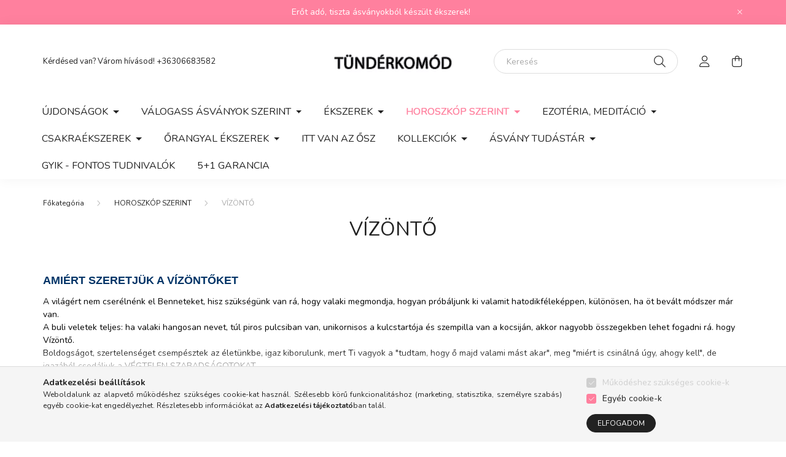

--- FILE ---
content_type: text/html; charset=UTF-8
request_url: https://www.tunderkomod.hu/vizonto_csillagjegy_asvanyekszer
body_size: 36150
content:
<!DOCTYPE html>
<html lang="hu">
    <head>
        <meta charset="utf-8">
<meta name="keywords" content="VÍZÖNTŐ, HOROSZKÓP SZERINT">
<meta name="description" content="VÍZÖNTŐ HOROSZKÓP SZERINT Ásványékszer és Ásvány webáruházban.">
<meta name="robots" content="index, follow">
<meta http-equiv="X-UA-Compatible" content="IE=Edge">
<meta property="og:site_name" content="Tündérkomód Ásványékszer" />
<meta property="og:title" content="VÍZÖNTŐ - HOROSZKÓP SZERINT - Ásványékszer Webáruház">
<meta property="og:description" content="VÍZÖNTŐ HOROSZKÓP SZERINT Ásványékszer és Ásvány webáruházban.">
<meta property="og:type" content="website">
<meta property="og:url" content="https://www.tunderkomod.hu/vizonto_csillagjegy_asvanyekszer">
<meta name="facebook-domain-verification" content="uak5306pacyfxfqkzajwyua4mfi0rx">
<meta property="fb:admins" content="1020322414677115">
<meta name="mobile-web-app-capable" content="yes">
<meta name="apple-mobile-web-app-capable" content="yes">
<meta name="MobileOptimized" content="320">
<meta name="HandheldFriendly" content="true">

<title>VÍZÖNTŐ - HOROSZKÓP SZERINT - Ásványékszer Webáruház</title>


<script>
var service_type="shop";
var shop_url_main="https://www.tunderkomod.hu";
var actual_lang="hu";
var money_len="0";
var money_thousend=" ";
var money_dec=",";
var shop_id=8092;
var unas_design_url="https:"+"/"+"/"+"www.tunderkomod.hu"+"/"+"!common_design"+"/"+"base"+"/"+"002000"+"/";
var unas_design_code='002000';
var unas_base_design_code='2000';
var unas_design_ver=4;
var unas_design_subver=4;
var unas_shop_url='https://www.tunderkomod.hu';
var responsive="yes";
var price_nullcut_disable=1;
var config_plus=new Array();
config_plus['money_type']='Ft';
config_plus['money_type_display']='Ft';
var lang_text=new Array();

var UNAS = UNAS || {};
UNAS.shop={"base_url":'https://www.tunderkomod.hu',"domain":'www.tunderkomod.hu',"username":'mylatrend.unas.hu',"id":8092,"lang":'hu',"currency_type":'Ft',"currency_code":'HUF',"currency_rate":'1',"currency_length":0,"base_currency_length":0,"canonical_url":'https://www.tunderkomod.hu/vizonto_csillagjegy_asvanyekszer'};
UNAS.design={"code":'002000',"page":'product_list'};
UNAS.api_auth="76ba9bb925f87c39c35b409167cb0988";
UNAS.customer={"email":'',"id":0,"group_id":0,"without_registration":0};
UNAS.shop["category_id"]="518210";
UNAS.shop["only_private_customer_can_purchase"] = false;
 

UNAS.text = {
    "button_overlay_close": `Bezár`,
    "popup_window": `Felugró ablak`,
    "list": `lista`,
    "updating_in_progress": `frissítés folyamatban`,
    "updated": `frissítve`,
    "is_opened": `megnyitva`,
    "is_closed": `bezárva`,
    "deleted": `törölve`,
    "consent_granted": `hozzájárulás megadva`,
    "consent_rejected": `hozzájárulás elutasítva`,
    "field_is_incorrect": `mező hibás`,
    "error_title": `Hiba!`,
    "product_variants": `termék változatok`,
    "product_added_to_cart": `A termék a kosárba került`,
    "product_added_to_cart_with_qty_problem": `A termékből csak [qty_added_to_cart] [qty_unit] került kosárba`,
    "product_removed_from_cart": `A termék törölve a kosárból`,
    "reg_title_name": `Név`,
    "reg_title_company_name": `Cégnév`,
    "number_of_items_in_cart": `Kosárban lévő tételek száma`,
    "cart_is_empty": `A kosár üres`,
    "cart_updated": `A kosár frissült`
};



UNAS.text["delete_from_favourites"]= `Törlés a kedvencek közül`;
UNAS.text["add_to_favourites"]= `Kedvencekhez`;






window.lazySizesConfig=window.lazySizesConfig || {};
window.lazySizesConfig.loadMode=1;
window.lazySizesConfig.loadHidden=false;

window.dataLayer = window.dataLayer || [];
function gtag(){dataLayer.push(arguments)};
gtag('js', new Date());
</script>

<script src="https://www.tunderkomod.hu/!common_packages/jquery/jquery-3.2.1.js?mod_time=1683104288"></script>
<script src="https://www.tunderkomod.hu/!common_packages/jquery/plugins/migrate/migrate.js?mod_time=1683104288"></script>
<script src="https://www.tunderkomod.hu/!common_packages/jquery/plugins/autocomplete/autocomplete.js?mod_time=1751452520"></script>
<script src="https://www.tunderkomod.hu/!common_packages/jquery/plugins/tools/overlay/overlay.js?mod_time=1753784914"></script>
<script src="https://www.tunderkomod.hu/!common_packages/jquery/plugins/tools/toolbox/toolbox.expose.js?mod_time=1724313744"></script>
<script src="https://www.tunderkomod.hu/!common_packages/jquery/plugins/lazysizes/lazysizes.min.js?mod_time=1683104288"></script>
<script src="https://www.tunderkomod.hu/!common_packages/jquery/own/shop_common/exploded/common.js?mod_time=1764831093"></script>
<script src="https://www.tunderkomod.hu/!common_packages/jquery/own/shop_common/exploded/common_overlay.js?mod_time=1754986322"></script>
<script src="https://www.tunderkomod.hu/!common_packages/jquery/own/shop_common/exploded/common_shop_popup.js?mod_time=1754991412"></script>
<script src="https://www.tunderkomod.hu/!common_packages/jquery/own/shop_common/exploded/page_product_list.js?mod_time=1725525511"></script>
<script src="https://www.tunderkomod.hu/!common_packages/jquery/own/shop_common/exploded/function_favourites.js?mod_time=1725525511"></script>
<script src="https://www.tunderkomod.hu/!common_packages/jquery/own/shop_common/exploded/function_vote.js?mod_time=1725525511"></script>
<script src="https://www.tunderkomod.hu/!common_packages/jquery/own/shop_common/exploded/function_param_filter.js?mod_time=1764233415"></script>
<script src="https://www.tunderkomod.hu/!common_packages/jquery/plugins/hoverintent/hoverintent.js?mod_time=1683104288"></script>
<script src="https://www.tunderkomod.hu/!common_packages/jquery/own/shop_tooltip/shop_tooltip.js?mod_time=1753441723"></script>
<script src="https://www.tunderkomod.hu/!common_packages/jquery/plugins/responsive_menu/responsive_menu-unas.js?mod_time=1683104288"></script>
<script src="https://www.tunderkomod.hu/!common_design/base/002000/main.js?mod_time=1753356622"></script>
<script src="https://www.tunderkomod.hu/!common_packages/jquery/plugins/flickity/v3/flickity.pkgd.min.js?mod_time=1753784914"></script>
<script src="https://www.tunderkomod.hu/!common_packages/jquery/plugins/toastr/toastr.min.js?mod_time=1683104288"></script>
<script src="https://www.tunderkomod.hu/!common_packages/jquery/plugins/tippy/popper-2.4.4.min.js?mod_time=1683104288"></script>
<script src="https://www.tunderkomod.hu/!common_packages/jquery/plugins/tippy/tippy-bundle.umd.min.js?mod_time=1683104288"></script>

<link href="https://www.tunderkomod.hu/temp/shop_8092_471397c52e187a6f9e121339c4f5b3ef.css?mod_time=1768483655" rel="stylesheet" type="text/css">

<link href="https://www.tunderkomod.hu/vizonto_csillagjegy_asvanyekszer" rel="canonical">
<link href="https://www.tunderkomod.hu/vizonto_csillagjegy_asvanyekszer,2" rel="next">
    <link id="favicon-32x32" rel="icon" type="image/png" href="https://www.tunderkomod.hu/!common_design/own/image/favicon_32x32.png" sizes="32x32">
    <link id="favicon-192x192" rel="icon" type="image/png" href="https://www.tunderkomod.hu/!common_design/own/image/favicon_192x192.png" sizes="192x192">
            <link rel="apple-touch-icon" href="https://www.tunderkomod.hu/!common_design/own/image/favicon_32x32.png" sizes="32x32">
        <link rel="apple-touch-icon" href="https://www.tunderkomod.hu/!common_design/own/image/favicon_192x192.png" sizes="192x192">
        <script>
        var google_consent=1;
    
        gtag('consent', 'default', {
           'ad_storage': 'denied',
           'ad_user_data': 'denied',
           'ad_personalization': 'denied',
           'analytics_storage': 'denied',
           'functionality_storage': 'denied',
           'personalization_storage': 'denied',
           'security_storage': 'granted'
        });

    
        gtag('consent', 'update', {
           'ad_storage': 'denied',
           'ad_user_data': 'denied',
           'ad_personalization': 'denied',
           'analytics_storage': 'denied',
           'functionality_storage': 'denied',
           'personalization_storage': 'denied',
           'security_storage': 'granted'
        });

        </script>
    <script async src="https://www.googletagmanager.com/gtag/js?id=UA-18291671-3"></script>    <script>
    gtag('config', 'UA-18291671-3');

        </script>
        <script>
    var google_analytics=1;

            gtag('event', 'view_item_list', {
              "currency": "HUF",
              "items": [
                                        {
                          "item_id": "akvamarin025",
                          "item_name": "   VÍZÖNTŐ Egészségbevonzó akvamarin / hegyikristály / teklagyöngy karkötő ",
                                                    "item_category": "HOROSZKÓP SZERINT/VÍZÖNTŐ",                          "price": '2490',
                          "list_position": 1,
                          "list_name": 'HOROSZKÓP SZERINT/VÍZÖNTŐ'
                      }
                    ,                      {
                          "item_id": "akvamarin010",
                          "item_name": "   VÍZÖNTŐ Gazdagságbevonzó akvamarin / citrin / teklagyöngy karkötő ",
                                                    "item_category": "HOROSZKÓP SZERINT/VÍZÖNTŐ",                          "price": '2490',
                          "list_position": 2,
                          "list_name": 'HOROSZKÓP SZERINT/VÍZÖNTŐ'
                      }
                    ,                      {
                          "item_id": "akvamarin002",
                          "item_name": "   VÍZÖNTŐ Szerelembevonzó akvamarin / rózsakvarc / teklagyöngy karkötő ",
                                                    "item_category": "HOROSZKÓP SZERINT/VÍZÖNTŐ",                          "price": '2490',
                          "list_position": 3,
                          "list_name": 'HOROSZKÓP SZERINT/VÍZÖNTŐ'
                      }
                    ,                      {
                          "item_id": "fustkvarc002",
                          "item_name": "ABLAK A JÖVŐRE füstkvarc karkötő",
                                                    "item_category": "HOROSZKÓP SZERINT/VÍZÖNTŐ",                          "price": '3490',
                          "list_position": 4,
                          "list_name": 'HOROSZKÓP SZERINT/VÍZÖNTŐ'
                      }
                    ,                      {
                          "item_id": "akvamarin015",
                          "item_name": "Akvamarin karkötő 6 mm-es ásványból",
                                                    "item_category": "HOROSZKÓP SZERINT/VÍZÖNTŐ",                          "price": '3990',
                          "list_position": 5,
                          "list_name": 'HOROSZKÓP SZERINT/VÍZÖNTŐ'
                      }
                    ,                      {
                          "item_id": "akvamarin008",
                          "item_name": "  Akvamarin VÉDŐANGYAL karkötő fehér színű teklagyöngyökkel",
                                                    "item_category": "HOROSZKÓP SZERINT/VÍZÖNTŐ",                          "price": '1990',
                          "list_position": 6,
                          "list_name": 'HOROSZKÓP SZERINT/VÍZÖNTŐ'
                      }
                    ,                      {
                          "item_id": "akvamarin011",
                          "item_name": "  Akvamarin VÉDŐANGYAL karkötő fekete színű teklagyöngyökkel",
                                                    "item_category": "HOROSZKÓP SZERINT/VÍZÖNTŐ",                          "price": '1990',
                          "list_position": 7,
                          "list_name": 'HOROSZKÓP SZERINT/VÍZÖNTŐ'
                      }
                    ,                      {
                          "item_id": "vizonto0202",
                          "item_name": "Akvamarin, aurakvarc és kék korall ásványkarkötő",
                                                    "item_category": "HOROSZKÓP SZERINT/VÍZÖNTŐ",                          "price": '4490',
                          "list_position": 8,
                          "list_name": 'HOROSZKÓP SZERINT/VÍZÖNTŐ'
                      }
                    ,                      {
                          "item_id": "mkA001",
                          "item_name": "Ametiszt angyalka (1 db)",
                                                    "item_category": "HOROSZKÓP SZERINT/VÍZÖNTŐ",                          "price": '2990',
                          "list_position": 9,
                          "list_name": 'HOROSZKÓP SZERINT/VÍZÖNTŐ'
                      }
                    ,                      {
                          "item_id": "ametisz030K",
                          "item_name": "Ametiszt ÉLETFA korong medál  (lánccal is kérhető) ",
                                                    "item_category": "HOROSZKÓP SZERINT/VÍZÖNTŐ",                          "price": '3990',
                          "list_position": 10,
                          "list_name": 'HOROSZKÓP SZERINT/VÍZÖNTŐ'
                      }
                    ,                      {
                          "item_id": "ametisz030",
                          "item_name": "Ametiszt ÉLETFA medál  (lánccal is kérhető) ",
                                                    "item_category": "HOROSZKÓP SZERINT/VÍZÖNTŐ",                          "price": '2490',
                          "list_position": 11,
                          "list_name": 'HOROSZKÓP SZERINT/VÍZÖNTŐ'
                      }
                    ,                      {
                          "item_id": "ametisz029",
                          "item_name": "Ametiszt ÉLETFA medál, nagy (lánccal is kérhető) ",
                                                    "item_category": "HOROSZKÓP SZERINT/VÍZÖNTŐ",                          "price": '3490',
                          "list_position": 12,
                          "list_name": 'HOROSZKÓP SZERINT/VÍZÖNTŐ'
                      }
                    ,                      {
                          "item_id": "ametisz021",
                          "item_name": "Ametiszt korong medál (lánccal is kérhető) ",
                                                    "item_category": "HOROSZKÓP SZERINT/VÍZÖNTŐ",                          "price": '2990',
                          "list_position": 13,
                          "list_name": 'HOROSZKÓP SZERINT/VÍZÖNTŐ'
                      }
                    ,                      {
                          "item_id": "mk020",
                          "item_name": "Ametiszt marokkő S méret (1 db)",
                                                    "item_category": "HOROSZKÓP SZERINT/VÍZÖNTŐ",                          "price": '200',
                          "list_position": 14,
                          "list_name": 'HOROSZKÓP SZERINT/VÍZÖNTŐ'
                      }
                    ,                      {
                          "item_id": "ametisz024",
                          "item_name": "Ametiszt NAP és HOLD medál (lánccal is kérhető) ",
                                                    "item_category": "HOROSZKÓP SZERINT/VÍZÖNTŐ",                          "price": '3490',
                          "list_position": 15,
                          "list_name": 'HOROSZKÓP SZERINT/VÍZÖNTŐ'
                      }
                    ,                      {
                          "item_id": "ametisz010",
                          "item_name": "Ametiszt szív medál (lánccal is kérheted)",
                                                    "item_category": "HOROSZKÓP SZERINT/VÍZÖNTŐ",                          "price": '1290',
                          "list_position": 16,
                          "list_name": 'HOROSZKÓP SZERINT/VÍZÖNTŐ'
                      }
                    ,                      {
                          "item_id": "ROZSA041",
                          "item_name": "  ANGYALI ÜZENET rózsakvarc / hegyikristály / angelit / teklagyöngy karkötő",
                                                    "item_category": "HOROSZKÓP SZERINT/VÍZÖNTŐ",                          "price": '3490',
                          "list_position": 17,
                          "list_name": 'HOROSZKÓP SZERINT/VÍZÖNTŐ'
                      }
                    ,                      {
                          "item_id": "angelit003",
                          "item_name": "ANGYALVILÁG angelit karkötő",
                                                    "item_category": "HOROSZKÓP SZERINT/VÍZÖNTŐ",                          "price": '5990',
                          "list_position": 18,
                          "list_name": 'HOROSZKÓP SZERINT/VÍZÖNTŐ'
                      }
                    ,                      {
                          "item_id": "mkA003",
                          "item_name": "Hegyikristály angyalka (1 db)",
                                                    "item_category": "HOROSZKÓP SZERINT/VÍZÖNTŐ",                          "price": '2990',
                          "list_position": 19,
                          "list_name": 'HOROSZKÓP SZERINT/VÍZÖNTŐ'
                      }
                    ,                      {
                          "item_id": "vizonto016",
                          "item_name": "  POZITÍV VÁLTOZÁSOK ametiszt, hegyikristály, fluorit és akvamarin ásványkarkötő (nem csak Vízöntőknek)",
                                                    "item_category": "HOROSZKÓP SZERINT/VÍZÖNTŐ",                          "price": '3990',
                          "list_position": 20,
                          "list_name": 'HOROSZKÓP SZERINT/VÍZÖNTŐ'
                      }
                                  ],
              'non_interaction': true
        });
           </script>
       <script>
        var google_ads=1;

                gtag('event','remarketing', {
            'ecomm_pagetype': 'category',
            'ecomm_prodid': ["akvamarin025","akvamarin010","akvamarin002","fustkvarc002","akvamarin015","akvamarin008","akvamarin011","vizonto0202","mkA001","ametisz030K","ametisz030","ametisz029","ametisz021","mk020","ametisz024","ametisz010","ROZSA041","angelit003","mkA003","vizonto016"]        });
            </script>
    
    <script>
    var facebook_pixel=1;
    /* <![CDATA[ */
        !function(f,b,e,v,n,t,s){if(f.fbq)return;n=f.fbq=function(){n.callMethod?
            n.callMethod.apply(n,arguments):n.queue.push(arguments)};if(!f._fbq)f._fbq=n;
            n.push=n;n.loaded=!0;n.version='2.0';n.queue=[];t=b.createElement(e);t.async=!0;
            t.src=v;s=b.getElementsByTagName(e)[0];s.parentNode.insertBefore(t,s)}(window,
                document,'script','//connect.facebook.net/en_US/fbevents.js');

        fbq('init', '1672790446304105');
                fbq('track', 'PageView', {}, {eventID:'PageView.aWniV-rsFhHv8G57maHTTAABhl4'});
        
        $(document).ready(function() {
            $(document).on("addToCart", function(event, product_array){
                facebook_event('AddToCart',{
					content_name: product_array.name,
					content_category: product_array.category,
					content_ids: [product_array.sku],
					contents: [{'id': product_array.sku, 'quantity': product_array.qty}],
					content_type: 'product',
					value: product_array.price,
					currency: 'HUF'
				}, {eventID:'AddToCart.' + product_array.event_id});
            });

            $(document).on("addToFavourites", function(event, product_array){
                facebook_event('AddToWishlist', {
                    content_ids: [product_array.sku],
                    content_type: 'product'
                }, {eventID:'AddToFavourites.' + product_array.event_id});
            });
        });

    /* ]]> */
    </script>


        <meta content="width=device-width, initial-scale=1.0" name="viewport" />
        <link rel="preconnect" href="https://fonts.gstatic.com">
        <link rel="preload" href="https://fonts.googleapis.com/css2?family=Nunito:wght@400;700&display=swap" as="style" />
        <link rel="stylesheet" href="https://fonts.googleapis.com/css2?family=Nunito:wght@400;700&display=swap" media="print" onload="this.media='all'">
        <noscript>
            <link rel="stylesheet" href="https://fonts.googleapis.com/css2?family=Nunito:wght@400;700&display=swap" />
        </noscript>
        
        
        
        
        

        
        
        
                    
            
            
            
            
            
            
            
                
        
        
    </head>

                
                
    
    
    
    
    <body class='design_ver4 design_subver1 design_subver2 design_subver3 design_subver4' id="ud_shop_art">
    
    <div id="image_to_cart" style="display:none; position:absolute; z-index:100000;"></div>
<div class="overlay_common overlay_warning" id="overlay_cart_add"></div>
<script>$(document).ready(function(){ overlay_init("cart_add",{"onBeforeLoad":false}); });</script>
<div class="overlay_common overlay_dialog" id="overlay_save_filter"></div>
<script>$(document).ready(function(){ overlay_init("save_filter",{"closeOnEsc":true,"closeOnClick":true}); });</script>
<div id="overlay_login_outer"></div>	
	<script>
	$(document).ready(function(){
	    var login_redir_init="";

		$("#overlay_login_outer").overlay({
			onBeforeLoad: function() {
                var login_redir_temp=login_redir_init;
                if (login_redir_act!="") {
                    login_redir_temp=login_redir_act;
                    login_redir_act="";
                }

									$.ajax({
						type: "GET",
						async: true,
						url: "https://www.tunderkomod.hu/shop_ajax/ajax_popup_login.php",
						data: {
							shop_id:"8092",
							lang_master:"hu",
                            login_redir:login_redir_temp,
							explicit:"ok",
							get_ajax:"1"
						},
						success: function(data){
							$("#overlay_login_outer").html(data);
							if (unas_design_ver >= 5) $("#overlay_login_outer").modal('show');
							$('#overlay_login1 input[name=shop_pass_login]').keypress(function(e) {
								var code = e.keyCode ? e.keyCode : e.which;
								if(code.toString() == 13) {		
									document.form_login_overlay.submit();		
								}	
							});	
						}
					});
								},
			top: 50,
			mask: {
	color: "#000000",
	loadSpeed: 200,
	maskId: "exposeMaskOverlay",
	opacity: 0.7
},
			closeOnClick: (config_plus['overlay_close_on_click_forced'] === 1),
			onClose: function(event, overlayIndex) {
				$("#login_redir").val("");
			},
			load: false
		});
		
			});
	function overlay_login() {
		$(document).ready(function(){
			$("#overlay_login_outer").overlay().load();
		});
	}
	function overlay_login_remind() {
        if (unas_design_ver >= 5) {
            $("#overlay_remind").overlay().load();
        } else {
            $(document).ready(function () {
                $("#overlay_login_outer").overlay().close();
                setTimeout('$("#overlay_remind").overlay().load();', 250);
            });
        }
	}

    var login_redir_act="";
    function overlay_login_redir(redir) {
        login_redir_act=redir;
        $("#overlay_login_outer").overlay().load();
    }
	</script>  
	<div class="overlay_common overlay_info" id="overlay_remind"></div>
<script>$(document).ready(function(){ overlay_init("remind",[]); });</script>

	<script>
    	function overlay_login_error_remind() {
		$(document).ready(function(){
			load_login=0;
			$("#overlay_error").overlay().close();
			setTimeout('$("#overlay_remind").overlay().load();', 250);	
		});
	}
	</script>  
	<div class="overlay_common overlay_info" id="overlay_newsletter"></div>
<script>$(document).ready(function(){ overlay_init("newsletter",[]); });</script>

<script>
function overlay_newsletter() {
    $(document).ready(function(){
        $("#overlay_newsletter").overlay().load();
    });
}
</script>
<div class="overlay_common overlay_error" id="overlay_script"></div>
<script>$(document).ready(function(){ overlay_init("script",[]); });</script>
    <script>
    $(document).ready(function() {
        $.ajax({
            type: "GET",
            url: "https://www.tunderkomod.hu/shop_ajax/ajax_stat.php",
            data: {master_shop_id:"8092",get_ajax:"1"}
        });
    });
    </script>
    

    <div id="container" class="page_shop_art_518210 filter-not-exists">
                        <div class="js-element nanobar js-nanobar" data-element-name="header_text_section_1">
        <div class="container">
            <div class="header_text_section_1 nanobar__inner ">
                                    <p>Erőt adó, tiszta ásványokból készült ékszerek!</p>
                                <button type="button" class="btn nanobar__btn-close" onclick="closeNanobar(this,'header_text_section_1_hide','session','--nanobar-height');" aria-label="Bezár" title="Bezár">
                    <span class="icon--close"></span>
                </button>
            </div>
        </div>
    </div>
    <script>
        $(document).ready(function() {
            root.style.setProperty('--nanobar-height', getHeight($(".js-nanobar")) + "px");
        });
    </script>
    

        <header class="header js-header">
            <div class="header-inner js-header-inner">
                <div class="container">
                    <div class="row gutters-5 flex-nowrap justify-content-center align-items-center py-3 py-lg-5">
                        <div class="header__left col">
                            <div class="header__left-inner d-flex align-items-center">
                                <button type="button" class="hamburger__btn dropdown--btn d-lg-none" id="hamburger__btn" aria-label="hamburger button" data-btn-for=".hamburger__dropdown">
                                    <span class="hamburger__btn-icon icon--hamburger"></span>
                                </button>
                                
                                
                                    <div class="js-element header_text_section_2 d-none d-lg-block" data-element-name="header_text_section_2">
        <div class="element__content ">
                            <div class="element__html slide-1"><p>Kérdésed van? Várom hívásod! <a href="tel:+36306683582">+36306683582</a></p></div>
                    </div>
    </div>

                            </div>
                        </div>

                            <div id="header_logo_img" class="js-element logo col-auto flex-shrink-1" data-element-name="header_logo">
        <div class="header_logo-img-container">
            <div class="header_logo-img-wrapper">
                                                <a href="https://www.tunderkomod.hu/">                    <picture>
                                                <source media="(max-width: 575.98px)" srcset="https://www.tunderkomod.hu/!common_design/custom/mylatrend.unas.hu/element/layout_hu_header_logo-260x60_1_small.webp?time=1628164546 260w, https://www.tunderkomod.hu/!common_design/custom/mylatrend.unas.hu/element/layout_hu_header_logo-260x60_1_small_retina.webp?time=1628164546 260w" sizes="260px"/>
                                                <source srcset="https://www.tunderkomod.hu/!common_design/custom/mylatrend.unas.hu/element/layout_hu_header_logo-260x60_1_default.webp?time=1628164546 1x, https://www.tunderkomod.hu/!common_design/custom/mylatrend.unas.hu/element/layout_hu_header_logo-260x60_1_default_retina.webp?time=1628164546 2x" />
                        <img                              src="https://www.tunderkomod.hu/!common_design/custom/mylatrend.unas.hu/element/layout_hu_header_logo-260x60_1_default.webp?time=1628164546"                             
                             alt="Tündérkomód Ásványékszer                        "/>
                    </picture>
                    </a>                                        </div>
        </div>
    </div>


                        <div class="header__right col">
                            <div class="header__right-inner d-flex align-items-center justify-content-end">
                                <div class="search-box browser-is-chrome">
    <div class="search-box__inner position-relative ml-auto js-search" id="box_search_content">
        <form name="form_include_search" id="form_include_search" action="https://www.tunderkomod.hu/shop_search.php" method="get">
            <div class="box-search-group mb-0">
                <input data-stay-visible-breakpoint="992" name="search" id="box_search_input" value="" pattern=".{3,100}"
                       title="Hosszabb kereső kifejezést írjon be!" aria-label="Keresés" placeholder="Keresés" type="text" maxlength="100"
                       class="ac_input form-control js-search-input" autocomplete="off" required                >
                <div class="search-box__search-btn-outer input-group-append" title='Keresés'>
                    <button class="search-btn" aria-label="Keresés">
                        <span class="search-btn-icon icon--search"></span>
                    </button>
                    <button type="button" onclick="$('.js-search-smart-autocomplete').addClass('is-hidden');$(this).addClass('is-hidden');" class='search-close-btn text-right d-lg-none is-hidden' aria-label="">
                        <span class="search-close-btn-icon icon--close"></span>
                    </button>
                </div>
                <div class="search__loading">
                    <div class="loading-spinner--small"></div>
                </div>
            </div>
            <div class="search-box__mask"></div>
        </form>
        <div class="ac_results"></div>
    </div>
</div>
<script>
    $(document).ready(function(){
       $(document).on('smartSearchCreate smartSearchOpen smartSearchHasResult', function(e){
           if (e.type !== 'smartSearchOpen' || (e.type === 'smartSearchOpen' && $('.js-search-smart-autocomplete').children().length > 0)) {
               $('.search-close-btn').removeClass('is-hidden');
           }
       });
       $(document).on('smartSearchClose smartSearchEmptyResult', function(){
           $('.search-close-btn').addClass('is-hidden');
       });
       $(document).on('smartSearchInputLoseFocus', function(){
           if ($('.js-search-smart-autocomplete').length>0) {
               setTimeout(function () {
                   let height = $(window).height() - ($('.js-search-smart-autocomplete').offset().top - $(window).scrollTop()) - 20;
                   $('.search-smart-autocomplete').css('max-height', height + 'px');
               }, 300);
           }
       });
    });
</script>


                                                    <button type="button" class="profile__btn js-profile-btn dropdown--btn d-none d-lg-block" id="profile__btn" data-orders="https://www.tunderkomod.hu/shop_order_track.php" aria-label="profile button" data-btn-for=".profile__dropdown">
            <span class="profile__btn-icon icon--head"></span>
        </button>
            
                                <button class="cart-box__btn dropdown--btn js-cart-box-loaded-by-ajax" aria-label="cart button" type="button" data-btn-for=".cart-box__dropdown">
                                    <span class="cart-box__btn-icon icon--cart">
                                            <span id="box_cart_content" class="cart-box">            </span>
                                    </span>
                                </button>
                            </div>
                        </div>
                    </div>
                </div>
                                <nav class="navbar d-none d-lg-flex navbar-expand navbar-light">
                    <div class="container">
                        <ul class="navbar-nav mx-auto js-navbar-nav">
                                        <li class="nav-item dropdown js-nav-item-480867">
                    <a class="nav-link dropdown-toggle" href="#" role="button" data-toggle="dropdown" aria-haspopup="true" aria-expanded="false">
                    ÚJDONSÁGOK
                    </a>

        			<ul class="dropdown-menu fade-up dropdown--cat dropdown--level-1">
            <li class="nav-item-791705">
            <a class="dropdown-item" href="https://www.tunderkomod.hu/UJDONSAGOK-2026-01-01-01-31" >ÚJDONSÁGOK 2026.01.01-01.31
                        </a>
        </li>
            <li class="nav-item-978367">
            <a class="dropdown-item" href="https://www.tunderkomod.hu/UJDONSAGOK-2025-11-01-11-30" >ÚJDONSÁGOK 2025.11.01-12.31
                        </a>
        </li>
            <li class="nav-item-720037">
            <a class="dropdown-item" href="https://www.tunderkomod.hu/UJDONSAGOK-2025-06-01-07-31" >ÚJDONSÁGOK 2025.06.01-08.31
                        </a>
        </li>
            <li class="nav-item-318715">
            <a class="dropdown-item" href="https://www.tunderkomod.hu/UJDONSAGOK-2025-05-01-05-31" >ÚJDONSÁGOK 2025.05.01-05.31
                        </a>
        </li>
            <li class="nav-item-790633">
            <a class="dropdown-item" href="https://www.tunderkomod.hu/UJDONSAGOK-2025-02-01-02-28" >ÚJDONSÁGOK 2025.03.01-03.31
                        </a>
        </li>
            <li class="nav-item-939520">
            <a class="dropdown-item" href="https://www.tunderkomod.hu/UJDONSAGOK-2024-09-01-09-30" >ÚJDONSÁGOK 2024.09.01-09.30
                        </a>
        </li>
            <li class="nav-item-413095">
            <a class="dropdown-item" href="https://www.tunderkomod.hu/UJDONSAGOK-2024-05-01-05-31" >ÚJDONSÁGOK 2024.05.01-06.30
                        </a>
        </li>
            <li class="nav-item-383786">
            <a class="dropdown-item" href="https://www.tunderkomod.hu/UJDONSAGOK-2024-04-01-04-30" >ÚJDONSÁGOK 2024.04.01-04.30
                        </a>
        </li>
            <li class="nav-item-846296">
            <a class="dropdown-item" href="https://www.tunderkomod.hu/UJDONSAGOK-2024-02-01-02-29" >ÚJDONSÁGOK 2024.02.01-02.29
                        </a>
        </li>
            <li class="nav-item-875337">
            <a class="dropdown-item" href="https://www.tunderkomod.hu/UJDONSAGOK-2024-01-01-01-31" >ÚJDONSÁGOK 2024.01.01-01.31
                        </a>
        </li>
    
        <li>
        <a class="dropdown-item nav-item__all-cat" href="https://www.tunderkomod.hu/sct/480867/UJDONSAGOK">További kategóriák</a>
    </li>
    
    </ul>


            </li>
    <li class="nav-item dropdown js-nav-item-475336">
                    <a class="nav-link dropdown-toggle" href="#" role="button" data-toggle="dropdown" aria-haspopup="true" aria-expanded="false">
                    VÁLOGASS ÁSVÁNYOK SZERINT
                    </a>

        			<ul class="dropdown-menu fade-up dropdown--cat dropdown--level-1">
            <li class="nav-item-186323">
            <a class="dropdown-item" href="https://www.tunderkomod.hu/abalone-kagylo-pavakagylo" >ABALON KAGYLÓ, KAGYLÓGYÖNGY, PÁVA KAGYLÓ
                        </a>
        </li>
            <li class="nav-item-530813">
            <a class="dropdown-item" href="https://www.tunderkomod.hu/achat" >ACHÁT
                        </a>
        </li>
            <li class="nav-item-378003">
            <a class="dropdown-item" href="https://www.tunderkomod.hu/afrikai-turkiz" >AFRIKAI TÜRKIZ
                        </a>
        </li>
            <li class="nav-item-292763">
            <a class="dropdown-item" href="https://www.tunderkomod.hu/akvamarin" >AKVAMARIN
                        </a>
        </li>
            <li class="nav-item-545969">
            <a class="dropdown-item" href="https://www.tunderkomod.hu/spl/545969/ALABASTROM" >ALABÁSTROM
                        </a>
        </li>
            <li class="nav-item-522397">
            <a class="dropdown-item" href="https://www.tunderkomod.hu/spl/522397/AMAZONIT" >AMAZONIT
                        </a>
        </li>
            <li class="nav-item-690433">
            <a class="dropdown-item" href="https://www.tunderkomod.hu/ametiszt" >AMETISZT
                        </a>
        </li>
            <li class="nav-item-862350">
            <a class="dropdown-item" href="https://www.tunderkomod.hu/angelit" >ANGELIT
                        </a>
        </li>
            <li class="nav-item-941768">
            <a class="dropdown-item" href="https://www.tunderkomod.hu/spl/941768/ANGYAL-AURA" >ANGYAL AURA
                        </a>
        </li>
            <li class="nav-item-897607">
            <a class="dropdown-item" href="https://www.tunderkomod.hu/apatit" >APATIT
                        </a>
        </li>
    
        <li>
        <a class="dropdown-item nav-item__all-cat" href="https://www.tunderkomod.hu/asvanyok">További kategóriák</a>
    </li>
    
    </ul>


            </li>
    <li class="nav-item dropdown js-nav-item-905459">
                    <a class="nav-link dropdown-toggle" href="#" role="button" data-toggle="dropdown" aria-haspopup="true" aria-expanded="false">
                    ÉKSZEREK
                    </a>

        			<ul class="dropdown-menu fade-up dropdown--cat dropdown--level-1">
            <li class="nav-item-913760">
            <a class="dropdown-item" href="https://www.tunderkomod.hu/asvanykarkoto" >ÁSVÁNY KARKÖTŐK
                        </a>
        </li>
            <li class="nav-item-925565">
            <a class="dropdown-item" href="https://www.tunderkomod.hu/sct/925565/ASVANY-MEDALOK-NYAKLANCOK" >ÁSVÁNY MEDÁLOK, NYAKLÁNCOK
                        </a>
        </li>
            <li class="nav-item-522508">
            <a class="dropdown-item" href="https://www.tunderkomod.hu/sct/522508/ASVANY-FULBEVALOK" >ÁSVÁNY FÜLBEVALÓK
                        </a>
        </li>
    
    
    </ul>


            </li>
    <li class="nav-item dropdown js-nav-item-907844">
                    <a class="nav-link dropdown-toggle" href="#" role="button" data-toggle="dropdown" aria-haspopup="true" aria-expanded="false">
                    HOROSZKÓP SZERINT
                    </a>

        			<ul class="dropdown-menu fade-up dropdown--cat dropdown--level-1">
            <li class="nav-item-157331">
            <a class="dropdown-item" href="https://www.tunderkomod.hu/spl/157331/KOS" >KOS
                        </a>
        </li>
            <li class="nav-item-640730">
            <a class="dropdown-item" href="https://www.tunderkomod.hu/bika-horoszkop" >BIKA
                        </a>
        </li>
            <li class="nav-item-392137">
            <a class="dropdown-item" href="https://www.tunderkomod.hu/spl/392137/IKREK" >IKREK
                        </a>
        </li>
            <li class="nav-item-569050">
            <a class="dropdown-item" href="https://www.tunderkomod.hu/spl/569050/RAK" >RÁK
                        </a>
        </li>
            <li class="nav-item-416274">
            <a class="dropdown-item" href="https://www.tunderkomod.hu/spl/416274/OROSZLAN" >OROSZLÁN
                        </a>
        </li>
            <li class="nav-item-520209">
            <a class="dropdown-item" href="https://www.tunderkomod.hu/spl/520209/SZUZ" >SZŰZ
                        </a>
        </li>
            <li class="nav-item-426754">
            <a class="dropdown-item" href="https://www.tunderkomod.hu/spl/426754/MERLEG" >MÉRLEG
                        </a>
        </li>
            <li class="nav-item-223227">
            <a class="dropdown-item" href="https://www.tunderkomod.hu/spl/223227/SKORPIO" >SKORPIÓ
                        </a>
        </li>
            <li class="nav-item-374865">
            <a class="dropdown-item" href="https://www.tunderkomod.hu/spl/374865/NYILAS" >NYILAS
                        </a>
        </li>
            <li class="nav-item-145757">
            <a class="dropdown-item" href="https://www.tunderkomod.hu/spl/145757/BAK" >BAK
                        </a>
        </li>
    
        <li>
        <a class="dropdown-item nav-item__all-cat" href="https://www.tunderkomod.hu/sct/907844/HOROSZKOP-SZERINT">További kategóriák</a>
    </li>
    
    </ul>


            </li>
    <li class="nav-item dropdown js-nav-item-443440">
                    <a class="nav-link dropdown-toggle" href="#" role="button" data-toggle="dropdown" aria-haspopup="true" aria-expanded="false">
                    EZOTÉRIA, MEDITÁCIÓ
                    </a>

        			<ul class="dropdown-menu fade-up dropdown--cat dropdown--level-1">
            <li class="nav-item-520609">
            <a class="dropdown-item" href="https://www.tunderkomod.hu/spl/520609/Asvanymandalak" >Ásványmandalák
                        </a>
        </li>
            <li class="nav-item-799708">
            <a class="dropdown-item" href="https://www.tunderkomod.hu/Asvany-szivek" >Ásvány szívek
                        </a>
        </li>
            <li class="nav-item-406250">
            <a class="dropdown-item" href="https://www.tunderkomod.hu/spl/406250/Asvanypiramisok" >Ásványpiramisok
                        </a>
        </li>
            <li class="nav-item-763372">
            <a class="dropdown-item" href="https://www.tunderkomod.hu/spl/763372/Asvany-obeliszkek-oszlopok" >Ásvány obeliszkek, oszlopok
                        </a>
        </li>
            <li class="nav-item-125915">
            <a class="dropdown-item" href="https://www.tunderkomod.hu/Hangtalak" >Hangtálak
                        </a>
        </li>
            <li class="nav-item-587823">
            <a class="dropdown-item" href="https://www.tunderkomod.hu/Ingak" >Ingák
                        </a>
        </li>
            <li class="nav-item-978825">
            <a class="dropdown-item" href="https://www.tunderkomod.hu/spl/978825/Marokkovek-asvanyos-fiolak" >Marokkövek, ásványos fiolák
                        </a>
        </li>
            <li class="nav-item-464670">
            <a class="dropdown-item" href="https://www.tunderkomod.hu/spl/464670/Kulcstartok" >Kulcstartók
                        </a>
        </li>
            <li class="nav-item-573621">
            <a class="dropdown-item" href="https://www.tunderkomod.hu/spl/573621/Lakasdekoracio" >Lakásdekoráció
                        </a>
        </li>
            <li class="nav-item-601149">
            <a class="dropdown-item" href="https://www.tunderkomod.hu/spl/601149/Konyvjelzok" >Könyvjelzők
                        </a>
        </li>
    
        <li>
        <a class="dropdown-item nav-item__all-cat" href="https://www.tunderkomod.hu/sct/443440/EZOTERIA-MEDITACIO">További kategóriák</a>
    </li>
    
    </ul>


            </li>
    <li class="nav-item dropdown js-nav-item-683770">
                    <a class="nav-link dropdown-toggle" href="#" role="button" data-toggle="dropdown" aria-haspopup="true" aria-expanded="false">
                    CSAKRAÉKSZEREK
                    </a>

        			<ul class="dropdown-menu fade-up dropdown--cat dropdown--level-1">
            <li class="nav-item-575314">
            <a class="dropdown-item" href="https://www.tunderkomod.hu/sct/575314/Ekszerek-csakrak-szerint" >Ékszerek csakrák szerint
                        </a>
        </li>
    
    
    </ul>


            </li>
    <li class="nav-item dropdown js-nav-item-758621">
                    <a class="nav-link dropdown-toggle" href="#" role="button" data-toggle="dropdown" aria-haspopup="true" aria-expanded="false">
                    ŐRANGYAL ÉKSZEREK
                    </a>

        			<ul class="dropdown-menu fade-up dropdown--cat dropdown--level-1">
            <li class="nav-item-533645">
            <a class="dropdown-item" href="https://www.tunderkomod.hu/spl/533645/Karkotok-angyalka-angyalszarny-medallal" >Karkötők angyalka, angyalszárny medállal
                        </a>
        </li>
            <li class="nav-item-228965">
            <a class="dropdown-item" href="https://www.tunderkomod.hu/spl/228965/Orangyal-angyalszarny-medalok-nyaklancok" >Őrangyal, angyalszárny medálok, nyakláncok
                        </a>
        </li>
            <li class="nav-item-223978">
            <a class="dropdown-item" href="https://www.tunderkomod.hu/spl/223978/Orangyal-kulcstartok" >Őrangyal kulcstartók
                        </a>
        </li>
    
    
    </ul>


            </li>
    <li class="nav-item js-nav-item-648429">
                    <a class="nav-link" href="https://www.tunderkomod.hu/spl/648429/ITT-VAN-AZ-OSZ">
                    ITT VAN AZ ŐSZ
                    </a>

            </li>
    <li class="nav-item dropdown js-nav-item-866777">
                    <a class="nav-link dropdown-toggle" href="#" role="button" data-toggle="dropdown" aria-haspopup="true" aria-expanded="false">
                    KOLLEKCIÓK
                    </a>

        			<ul class="dropdown-menu fade-up dropdown--cat dropdown--level-1">
            <li class="nav-item-397015">
            <a class="dropdown-item" href="https://www.tunderkomod.hu/ANGYALI-SEGITSEG-fulbevalo-kollekcio" >ANGYALI SEGÍTSÉG fülbevaló kollekció
                        </a>
        </li>
            <li class="nav-item-626957">
            <a class="dropdown-item" href="https://www.tunderkomod.hu/NYITNIKEK-achat-karkoto-kollekcio" >NYITNIKÉK - achát karkötő kollekció
                        </a>
        </li>
            <li class="nav-item-429322">
            <a class="dropdown-item" href="https://www.tunderkomod.hu/SZIVVARAZS-fulbevalo-kollekcio" >SZÍVVARÁZS fülbevaló kollekció
                        </a>
        </li>
    
    
    </ul>


            </li>

    
                                    			<li class="nav-item dropdown js-nav-item-895419">
							<a class="nav-link dropdown-toggle" href="#" role="button" data-toggle="dropdown" aria-haspopup="true" aria-expanded="false">
							ÁSVÁNY TUDÁSTÁR
							</a>

							<ul class="dropdown-menu fade-up dropdown--menu dropdown-level--1">
			<li class="nav-item-721440">
			<a class="dropdown-item" href="https://www.tunderkomod.hu/spg/721440/MELYIK-ASVANYRA-VAN-SZUKSEGED" >MELYIK ÁSVÁNYRA VAN SZÜKSÉGED?</a>
		</li>
	</ul>

					</li>
			<li class="nav-item js-nav-item-687060">
							<a class="nav-link" href="https://www.tunderkomod.hu/gyik">
							GYIK - Fontos Tudnivalók 
							</a>

					</li>
			<li class="nav-item js-nav-item-927459">
							<a class="nav-link" href="https://www.tunderkomod.hu/spg/927459/5-1-GARANCIA">
							5+1 GARANCIA
							</a>

					</li>
	
    
                        </ul>
                    </div>
                </nav>

                <script>
                    $(document).ready(function () {
                                                    $('.nav-item.dropdown > .nav-link').click(function (e) {
                                e.preventDefault();
                                handleCloseDropdowns();
                                var thisNavLink = $(this);
                                var thisNavItem = thisNavLink.parent();
                                var thisDropdownMenu = thisNavItem.find('.dropdown-menu');
                                var thisNavbarNav = $('.js-navbar-nav');

                                /*remove is-opened class form the rest menus (cat+plus)*/
                                thisNavbarNav.find('.show').not(thisNavItem).removeClass('show');

                                if (thisNavItem.hasClass('show')) {
                                    thisNavLink.attr('aria-expanded','false');
                                    thisNavItem.removeClass('show');
                                    thisDropdownMenu.removeClass('show');
                                } else {
                                    thisNavLink.attr('aria-expanded','true');
                                    thisNavItem.addClass('show');
                                    thisDropdownMenu.addClass('show');
                                }
                            });
                                            });
                </script>
                            </div>
        </header>
                <main class="main main--with-boxes">
        <nav id="breadcrumb" aria-label="breadcrumb">
                <div class="container">
                                <ol class="breadcrumb level-2">
                <li class="breadcrumb-item">
                                        <a class="breadcrumb-item breadcrumb-item--home" href="https://www.tunderkomod.hu/sct/0/" aria-label="Főkategória" title="Főkategória"></a>
                                    </li>
                                <li class="breadcrumb-item">
                                        <a class="breadcrumb-item" href="https://www.tunderkomod.hu/sct/907844/HOROSZKOP-SZERINT">HOROSZKÓP SZERINT</a>
                                    </li>
                                <li class="breadcrumb-item">
                                        <span class="breadcrumb-item active" aria-current="page">VÍZÖNTŐ</span>
                                    </li>
                            </ol>
            <script>
                $("document").ready(function(){
                                        $(".js-nav-item-907844").addClass("active");
                                        $(".js-nav-item-518210").addClass("active");
                                    });
            </script>
                    </div>
            </nav>
    <div class="container">
        <div class="row">
                    
    
            <div class="rest-content-col col px-0">
                <div class="main__title">
    <div class="container">
        <h1 class="main-title">VÍZÖNTŐ</h1>
    </div>
</div>

                <div id="page_art_content" class="page_content container">
        <div class="custom-content custom-content-top">
                <div class="read-more">
            <div class="read-more__content page_txt"><p><span style="font-family: tahoma,arial,helvetica,sans-serif; font-size: 18px; color: #800000;"><br /><strong><span style="color: #003366;">AMIÉRT SZERETJÜK A VÍZÖNTŐKET</span></strong></span></p>
<p>A világért nem cserélnénk el Benneteket, hisz szükségünk van rá, hogy valaki megmondja, hogyan próbáljunk ki valamit hatodikféleképpen, különösen, ha öt bevált módszer már van.<br />A buli veletek teljes: ha valaki hangosan nevet, túl piros pulcsiban van, unikornisos a kulcstartója és szempilla van a kocsiján, akkor nagyobb összegekben lehet fogadni rá. hogy Vízöntő.<br />Boldogságot, szertelenséget csempésztek az életünkbe, igaz kiborulunk, mert Ti vagyok a "tudtam,<span class="text_exposed_show"> hogy ő majd valami mást akar", meg "miért is csinálná úgy, ahogy kell", de igazából csodáljuk a </span>VÉGTELEN SZABADSÁGOTOKAT.</p>
<div class="text_exposed_show">
<p>Végtelenül tudtok szeretni - gyűlölni nem, arra nincs energia, inkább vállvonogatva kipörögtök belőle.<br />Végtelenül tudtok lelkesedni, bukni nehezen, a sikertelenségben is a sikerre összpontosítotok - nem tagadásképp, egyszerűen tényleg ilyenek vagytok.<br />A Vízöntő nő gyereke az első, aki jógára, íjászatra, színházba megy, akinek az anyja megsúgja a házit, hogy gyorsabban túl legyenek a nehezén, aki cinkos, aki nevet, aki két kézzel és teli szájjal nevet, és ez annyira kell a világba, mint egy falat kenyér.</p>
<p>Ti vagytok a töltő, az elem, az erő.</p>
</div>
<p align="justify"><span style="color: #003366;"><strong><span style="font-family: tahoma, arial, helvetica, sans-serif; font-size: 18px;">AZ ÖT LEGFONTOSABB ÁSVÁNY, MELY MEGVÁLTOZTATHATJA EGY VÍZÖNTŐ ÉLETÉT</span></strong></span></p>
<p align="justify">- Akvamarin: a Vízöntők legfontosabb köve</p>
<p align="justify">- Ametiszt</p>
<p align="justify">- Gránát</p>
<p align="justify">- Angelit</p>
<p align="justify">- Füstkvarc</p>
<p align="justify"></p>
<p align="justify"></p></div>
            <button class="read-more__btn btn btn-text" type="button">Tovább</button>
        </div>
            </div>
    <div class="page_hr d-none d-xl-block"><hr/></div>
    
    
    
                    
    <script>
<!--
function artlist_formsubmit_artlist(cikkname) {
   cart_add(cikkname,"artlist_");
}
$(document).ready(function(){
	select_base_price("artlist_akvamarin025",0);
	
	select_base_price("artlist_akvamarin010",0);
	
	select_base_price("artlist_akvamarin002",0);
	
	select_base_price("artlist_fustkvarc002",0);
	
	select_base_price("artlist_akvamarin015",0);
	
	select_base_price("artlist_akvamarin008",0);
	
	select_base_price("artlist_akvamarin011",0);
	
	select_base_price("artlist_vizonto0202",0);
	
	select_base_price("artlist_mkA001",0);
	
	select_base_price("artlist_ametisz030K",0);
	egyeb_ar1_netto['artlist_ametisz030K'][0]=0;
egyeb_ar1_brutto['artlist_ametisz030K'][0]=0;
egyeb_ar1_orig_netto['artlist_ametisz030K'][0]=0;
egyeb_ar1_orig_brutto['artlist_ametisz030K'][0]=0;
egyeb_ar1_netto['artlist_ametisz030K'][1]=500;
egyeb_ar1_brutto['artlist_ametisz030K'][1]=500;
egyeb_ar1_orig_netto['artlist_ametisz030K'][1]=500;
egyeb_ar1_orig_brutto['artlist_ametisz030K'][1]=500;
egyeb_ar1_netto['artlist_ametisz030K'][2]=1000;
egyeb_ar1_brutto['artlist_ametisz030K'][2]=1000;
egyeb_ar1_orig_netto['artlist_ametisz030K'][2]=1000;
egyeb_ar1_orig_brutto['artlist_ametisz030K'][2]=1000;
egyeb_ar1_netto['artlist_ametisz030K'][3]=0;
egyeb_ar1_brutto['artlist_ametisz030K'][3]=0;
egyeb_ar1_orig_netto['artlist_ametisz030K'][3]=0;
egyeb_ar1_orig_brutto['artlist_ametisz030K'][3]=0;

	$("#egyeb_list1_artlist_ametisz030K").change(function () {
		change_egyeb("artlist_ametisz030K");
	});
	$("#egyeb_list2_artlist_ametisz030K").change(function () {
		change_egyeb("artlist_ametisz030K");
	});
	$("#egyeb_list3_artlist_ametisz030K").change(function () {
		change_egyeb("artlist_ametisz030K");
	});
	change_egyeb("artlist_ametisz030K");
	select_base_price("artlist_ametisz030",0);
	egyeb_ar1_netto['artlist_ametisz030'][0]=0;
egyeb_ar1_brutto['artlist_ametisz030'][0]=0;
egyeb_ar1_orig_netto['artlist_ametisz030'][0]=0;
egyeb_ar1_orig_brutto['artlist_ametisz030'][0]=0;
egyeb_ar1_netto['artlist_ametisz030'][1]=500;
egyeb_ar1_brutto['artlist_ametisz030'][1]=500;
egyeb_ar1_orig_netto['artlist_ametisz030'][1]=500;
egyeb_ar1_orig_brutto['artlist_ametisz030'][1]=500;
egyeb_ar1_netto['artlist_ametisz030'][2]=1000;
egyeb_ar1_brutto['artlist_ametisz030'][2]=1000;
egyeb_ar1_orig_netto['artlist_ametisz030'][2]=1000;
egyeb_ar1_orig_brutto['artlist_ametisz030'][2]=1000;
egyeb_ar1_netto['artlist_ametisz030'][3]=0;
egyeb_ar1_brutto['artlist_ametisz030'][3]=0;
egyeb_ar1_orig_netto['artlist_ametisz030'][3]=0;
egyeb_ar1_orig_brutto['artlist_ametisz030'][3]=0;

	$("#egyeb_list1_artlist_ametisz030").change(function () {
		change_egyeb("artlist_ametisz030");
	});
	$("#egyeb_list2_artlist_ametisz030").change(function () {
		change_egyeb("artlist_ametisz030");
	});
	$("#egyeb_list3_artlist_ametisz030").change(function () {
		change_egyeb("artlist_ametisz030");
	});
	change_egyeb("artlist_ametisz030");
	select_base_price("artlist_ametisz029",0);
	egyeb_ar1_netto['artlist_ametisz029'][0]=0;
egyeb_ar1_brutto['artlist_ametisz029'][0]=0;
egyeb_ar1_orig_netto['artlist_ametisz029'][0]=0;
egyeb_ar1_orig_brutto['artlist_ametisz029'][0]=0;
egyeb_ar1_netto['artlist_ametisz029'][1]=500;
egyeb_ar1_brutto['artlist_ametisz029'][1]=500;
egyeb_ar1_orig_netto['artlist_ametisz029'][1]=500;
egyeb_ar1_orig_brutto['artlist_ametisz029'][1]=500;
egyeb_ar1_netto['artlist_ametisz029'][2]=1000;
egyeb_ar1_brutto['artlist_ametisz029'][2]=1000;
egyeb_ar1_orig_netto['artlist_ametisz029'][2]=1000;
egyeb_ar1_orig_brutto['artlist_ametisz029'][2]=1000;
egyeb_ar1_netto['artlist_ametisz029'][3]=0;
egyeb_ar1_brutto['artlist_ametisz029'][3]=0;
egyeb_ar1_orig_netto['artlist_ametisz029'][3]=0;
egyeb_ar1_orig_brutto['artlist_ametisz029'][3]=0;

	$("#egyeb_list1_artlist_ametisz029").change(function () {
		change_egyeb("artlist_ametisz029");
	});
	$("#egyeb_list2_artlist_ametisz029").change(function () {
		change_egyeb("artlist_ametisz029");
	});
	$("#egyeb_list3_artlist_ametisz029").change(function () {
		change_egyeb("artlist_ametisz029");
	});
	change_egyeb("artlist_ametisz029");
	select_base_price("artlist_ametisz021",0);
	egyeb_ar1_netto['artlist_ametisz021'][0]=0;
egyeb_ar1_brutto['artlist_ametisz021'][0]=0;
egyeb_ar1_orig_netto['artlist_ametisz021'][0]=0;
egyeb_ar1_orig_brutto['artlist_ametisz021'][0]=0;
egyeb_ar1_netto['artlist_ametisz021'][1]=500;
egyeb_ar1_brutto['artlist_ametisz021'][1]=500;
egyeb_ar1_orig_netto['artlist_ametisz021'][1]=500;
egyeb_ar1_orig_brutto['artlist_ametisz021'][1]=500;
egyeb_ar1_netto['artlist_ametisz021'][2]=1000;
egyeb_ar1_brutto['artlist_ametisz021'][2]=1000;
egyeb_ar1_orig_netto['artlist_ametisz021'][2]=1000;
egyeb_ar1_orig_brutto['artlist_ametisz021'][2]=1000;
egyeb_ar1_netto['artlist_ametisz021'][3]=0;
egyeb_ar1_brutto['artlist_ametisz021'][3]=0;
egyeb_ar1_orig_netto['artlist_ametisz021'][3]=0;
egyeb_ar1_orig_brutto['artlist_ametisz021'][3]=0;

	$("#egyeb_list1_artlist_ametisz021").change(function () {
		change_egyeb("artlist_ametisz021");
	});
	$("#egyeb_list2_artlist_ametisz021").change(function () {
		change_egyeb("artlist_ametisz021");
	});
	$("#egyeb_list3_artlist_ametisz021").change(function () {
		change_egyeb("artlist_ametisz021");
	});
	change_egyeb("artlist_ametisz021");
	select_base_price("artlist_mk020",0);
	
	select_base_price("artlist_ametisz024",0);
	egyeb_ar1_netto['artlist_ametisz024'][0]=0;
egyeb_ar1_brutto['artlist_ametisz024'][0]=0;
egyeb_ar1_orig_netto['artlist_ametisz024'][0]=0;
egyeb_ar1_orig_brutto['artlist_ametisz024'][0]=0;
egyeb_ar1_netto['artlist_ametisz024'][1]=500;
egyeb_ar1_brutto['artlist_ametisz024'][1]=500;
egyeb_ar1_orig_netto['artlist_ametisz024'][1]=500;
egyeb_ar1_orig_brutto['artlist_ametisz024'][1]=500;
egyeb_ar1_netto['artlist_ametisz024'][2]=1000;
egyeb_ar1_brutto['artlist_ametisz024'][2]=1000;
egyeb_ar1_orig_netto['artlist_ametisz024'][2]=1000;
egyeb_ar1_orig_brutto['artlist_ametisz024'][2]=1000;
egyeb_ar1_netto['artlist_ametisz024'][3]=0;
egyeb_ar1_brutto['artlist_ametisz024'][3]=0;
egyeb_ar1_orig_netto['artlist_ametisz024'][3]=0;
egyeb_ar1_orig_brutto['artlist_ametisz024'][3]=0;

	$("#egyeb_list1_artlist_ametisz024").change(function () {
		change_egyeb("artlist_ametisz024");
	});
	$("#egyeb_list2_artlist_ametisz024").change(function () {
		change_egyeb("artlist_ametisz024");
	});
	$("#egyeb_list3_artlist_ametisz024").change(function () {
		change_egyeb("artlist_ametisz024");
	});
	change_egyeb("artlist_ametisz024");
	select_base_price("artlist_ametisz010",0);
	egyeb_ar1_netto['artlist_ametisz010'][0]=0;
egyeb_ar1_brutto['artlist_ametisz010'][0]=0;
egyeb_ar1_orig_netto['artlist_ametisz010'][0]=0;
egyeb_ar1_orig_brutto['artlist_ametisz010'][0]=0;
egyeb_ar1_netto['artlist_ametisz010'][1]=500;
egyeb_ar1_brutto['artlist_ametisz010'][1]=500;
egyeb_ar1_orig_netto['artlist_ametisz010'][1]=500;
egyeb_ar1_orig_brutto['artlist_ametisz010'][1]=500;
egyeb_ar1_netto['artlist_ametisz010'][2]=1000;
egyeb_ar1_brutto['artlist_ametisz010'][2]=1000;
egyeb_ar1_orig_netto['artlist_ametisz010'][2]=1000;
egyeb_ar1_orig_brutto['artlist_ametisz010'][2]=1000;
egyeb_ar1_netto['artlist_ametisz010'][3]=0;
egyeb_ar1_brutto['artlist_ametisz010'][3]=0;
egyeb_ar1_orig_netto['artlist_ametisz010'][3]=0;
egyeb_ar1_orig_brutto['artlist_ametisz010'][3]=0;

	$("#egyeb_list1_artlist_ametisz010").change(function () {
		change_egyeb("artlist_ametisz010");
	});
	$("#egyeb_list2_artlist_ametisz010").change(function () {
		change_egyeb("artlist_ametisz010");
	});
	$("#egyeb_list3_artlist_ametisz010").change(function () {
		change_egyeb("artlist_ametisz010");
	});
	change_egyeb("artlist_ametisz010");
	select_base_price("artlist_ROZSA041",0);
	
	select_base_price("artlist_angelit003",0);
	
	select_base_price("artlist_mkA003",0);
	
	select_base_price("artlist_vizonto016",0);
	
});
// -->
</script>


            <div id='page_artlist_content' class="page_content product-list-wrapper list-type--2">                         <div class="paging-sorting-ordering paging-sorting-ordering--top">
                <div class="row gutters-10 align-items-center">

                        <div class="col-auto product-num-col font-xs font-md-m py-3">
                            <span class="product-num">25</span><span class="product-num__text">termék</span>
                                                    <span class="product-num__start">1</span><span class="product-num__end">20</span>
                                                    </div>

                                            <div class="viewing-sorting--top order-md-3 col-auto d-flex align-items-center my-3 ml-auto">
                                                            <div class="view--top flex-shrink-0 mr-md-3">
                                    <button title="Nézet 1" type="button" class="view__btn view__btn--1" onclick="location.href=location_href_with_get('change_page_design=1')"></button>
                                    <button title="Nézet 2" type="button" class="view__btn view__btn--2 is-selected"></button>
                                </div>
                                                                                </div>
                    
                                            <nav class="paging__nav paging--top order-md-2 col-12 col-md-auto my-3 page_artlist_page ml-auto" aria-label="pagination">
                                <ul class="pagination mb-0">
        <li class='page-item page-first disabled page-arrow'>
            <a class="page-link icon--arrow-first" tabindex="-1" aria-disabled="true" aria-label="első" href="#"></a>
        </li>
        <li class='page-item disabled page-prev page-arrow'>
            <a class="page-link icon--arrow-left" tabindex="-1" aria-disabled="true" aria-label="előző" href="#"></a>
        </li>
                    <li class="page-item active page_select_num_1 d-flex d-md-none d-lg-flex d-xl-flex">
                <a class="page-link" href="#">1</a>
                            </li>
                    <li class="page-item page_select_num_2 d-flex d-md-none d-lg-flex d-xl-flex">
                <a class="page-link"  href="https://www.tunderkomod.hu/vizonto_csillagjegy_asvanyekszer,2"  >2</a>
                <span class="sr-only">2</span>            </li>
                            <li class="page-item active page_select_num_1 d-none d-md-flex d-lg-none d-xl-none">
                <a class="page-link" href="#">1</a>
                            </li>
                    <li class="page-item page_select_num_2 d-none d-md-flex d-lg-none d-xl-none">
                <a class="page-link"  href="https://www.tunderkomod.hu/vizonto_csillagjegy_asvanyekszer,2"  >2</a>
                <span class="sr-only">2</span>            </li>
                <li class='page-item page-next page-arrow'>
            <a class="page-link icon--arrow-right" aria-label="következő"  href="https://www.tunderkomod.hu/vizonto_csillagjegy_asvanyekszer,2" ></a>
        </li>
        <li class='page-item page-last page-arrow'>
            <a class="page-link icon--arrow-last" aria-label="utolsó"  href="https://www.tunderkomod.hu/vizonto_csillagjegy_asvanyekszer,2"  ></a>
        </li>
    </ul>

                        </nav>
                                    </div>
            </div>
        
                                <div  class="page_artlist_list row products js-products type--2">
                
                                                                                
                                        
	
	

	
	
	
 		
				
	
	


												
										
			<article class="col-12  product js-product  page_artlist_sku_akvamarin025" id="page_artlist_artlist_akvamarin025">
				<div class="product__inner">
					<div class="row no-gutters">
						<div class="col-sm-6 col-md-5 col-lg-4 product__image-col text-center position-relative">
							<div class="product__image-col-inner">
								<div class="d-flex">
									<div class="flex-grow-1">
										<div class='product__img-outer d-none d-xxxl-block position-relative text-center mb-3 mb-sm-0'>
																								<div class="product-img-wrapper">
																																						<a class="product_link_normal" data-sku="akvamarin025" href="https://www.tunderkomod.hu/VIZONTO-Egeszsegbevonzo-akvamarin-hegyikristaly-te">
													<img class="product__img product-img js-main-img lazyload" src="https://www.tunderkomod.hu/main_pic/space.gif" width="308" height="308"
														data-src="https://www.tunderkomod.hu/img/8092/akvamarin025/308x308,r/akvamarin025.webp?time=1658416907"
														data-src-orig="https://www.tunderkomod.hu/img/8092/akvamarin025/308x308,r/akvamarin025.webp?time=1658416907"
																													data-srcset="https://www.tunderkomod.hu/img/8092/akvamarin025/616x616,r/akvamarin025.webp?time=1658416907 2x"
															data-srcset-orig="https://www.tunderkomod.hu/img/8092/akvamarin025/616x616,r/akvamarin025.webp?time=1658416907 2x"
														 alt="   VÍZÖNTŐ Egészségbevonzó akvamarin / hegyikristály / teklagyöngy karkötő " title="   VÍZÖNTŐ Egészségbevonzó akvamarin / hegyikristály / teklagyöngy karkötő " id="main_image_artlist_akvamarin025"/>
													<div class="loading-spinner"></div>
												</a>
											</div>
																							</div>
									</div>
																	</div>

								<div class="product__mobile-img-wrapper row d-xxxl-none gutters-10 justify-content-center align-items-center">
									<div class="product__mobile-main-img-col col mb-3">
																						<div class="product__img-outer">
											<div class="product-img-wrapper">
																																						<a href="https://www.tunderkomod.hu/VIZONTO-Egeszsegbevonzo-akvamarin-hegyikristaly-te" class="product_link_normal" data-sku="akvamarin025">
													<img class="product__img product-img lazyload"
														src="https://www.tunderkomod.hu/main_pic/space.gif" data-src="https://www.tunderkomod.hu/img/8092/akvamarin025/308x308,r/akvamarin025.webp?time=1658416907" width="308" height="308"
														data-src-orig="https://www.tunderkomod.hu/img/8092/akvamarin025/96x96,r/akvamarin025.webp?time=1658416907"
																													data-srcset="https://www.tunderkomod.hu/img/8092/akvamarin025/616x616,r/akvamarin025.webp?time=1658416907 2x"
																																											data-srcset-orig="https://www.tunderkomod.hu/img/8092/akvamarin025/192x192,r/akvamarin025.webp?time=1658416907 2x"
														 alt="   VÍZÖNTŐ Egészségbevonzó akvamarin / hegyikristály / teklagyöngy karkötő " title="   VÍZÖNTŐ Egészségbevonzó akvamarin / hegyikristály / teklagyöngy karkötő " id="main_image_artlist_akvamarin025_mobile"/>
													<div class="loading-spinner"></div>
												</a>
											</div>
										</div>
																					</div>
																	</div>
							</div>
						</div>
						<div class="col-sm-6 col-md product__datas-col">
							<div class="product__datas h-100">
								<div class="product__name-wrap">
									<a class="product__name-link product_link_normal" data-sku="akvamarin025" href="https://www.tunderkomod.hu/VIZONTO-Egeszsegbevonzo-akvamarin-hegyikristaly-te">
										<h2 class="product__name">   VÍZÖNTŐ Egészségbevonzó akvamarin / hegyikristály / teklagyöngy karkötő </h2>
									</a>
								</div>
																
								                                <div class="product__description-short font-s font-md-m">
                                                                        <div class="read-more" data-read-more-height="200">
                                        <div class="read-more__content"><div><span>A hegyikristály az egészség köve, minden kövek leggyógyítóbbika, az akvamarin</span><span> pedig a VÍZÖNTŐ csillagjegy szülöttjeink fő védelmező köve. </span></div>
<div><span></span></div>
<div>
<p style="text-align: justify;"><strong>Ásvány:<span> </span></strong>8mm hegyikristály, 9-10 mm akvamarin</p>
<p style="text-align: justify;"><strong>Teklagyöngy színe:</strong><span> fehér </span></p>
<p style="text-align: justify;"><span></span><strong>Teklagyöngy mérete:</strong><span> </span>8 mm</p>
<p style="text-align: justify;"><span color="#000000"><strong>Strasszos köztes színe:</strong><span> kristályfehér</span></span></p>
<p style="text-align: justify;"><span color="#000000"><strong>Fűzés módja:</strong><span> </span>erős, rugalmas ékszerdamil</span></p>
<p style="text-align: justify;"><span><span color="#000000"><strong>Fém részek:</strong><span> </span>nikkelmentes, nem nemesfém alapú ötvözet. </span></span></p>
<p style="text-align: justify;"> </p>
<p style="text-align: justify;"><strong>Méretgarancia</strong>: ha a lenti segítség ellenére nem volt megfelelő a méret, garanciálisan cseréljük!</p>
<p style="text-align: justify;"><strong>14 napos pénzvisszafizetési vagy cseregarancia:</strong><span> </span>ha megkaptad a csomagot, és meggondoltad magad, de a termék csomagolása még sértetlen, visszaküldheted, és visszautljuk az árát, vagy ha úgy szeretnéd, cseréljük a terméket (a postázás költsége téged terhel).</p>
</div>
<p><span style="border-radius: 2px; text-indent: 20px; width: auto; padding: 0px 4px 0px 0px; text-align: center; font: bold 11px/20px 'Helvetica Neue',Helvetica,sans-serif; color: #ffffff; background: #bd081c  no-repeat scroll 3px 50% / 14px 14px; position: absolute; opacity: 1; z-index: 8675309; display: none; cursor: pointer;">Mentés</span></p></div>
                                        <button class="read-more__btn btn btn-text" type="button">Tovább</button>
                                    </div>
                                                                    </div>
								
								
																							</div>
						</div>
						<div class="col-lg-4 col-xxl-4 col-xxxl-3 product__cart-col">
							<div class="product__cart-inner p-4 p-xs-5">
								
																	
																	
																	<div class="product__prices-wrap text-center">
																					<div class="product__prices with-rrp row no-gutters justify-content-center align-items-baseline mb-5">
												<div class='product__price-base product-price--base'>
													<span class="product__price-base-value"><span id='price_net_brutto_artlist_akvamarin025' class='price_net_brutto_artlist_akvamarin025'>2 490</span> Ft</span>												</div>
																																			</div>
										
																																									
																			</div>
								
																	<div class="product__main-wrap">
																				<div class="product__main d-flex no-gutters justify-content-center align-items-center w-100">
																																		<div class="col-auto">
													<div class="product__cart-input-outer border">
														<div class="product__cart-input-wrap page_qty_input_outer d-inline-flex align-items-center h-100">
															<button type="button" class="qtyminus_common" aria-label="minusz"></button>
															<input name="db_artlist_akvamarin025" id="db_artlist_akvamarin025" type="number" value="1" maxlength="7" class="page_qty_input font-weight-bold font-l text-center" step="1" data-min="1" data-max="999999" data-step="1" aria-label="Mennyiség">
															<button type="button" class="qtyplus_common" aria-label="plusz"></button>
														</div>
													</div>
												</div>
												<div class="col product__cart-btn-col">
																																								<button class="product__main-btn btn-primary product__cart-btn btn" onclick="cart_add('akvamarin025','artlist_');" type="button">Kosárba</button>
																									</div>
																					</div>
																			</div>
								
																									<div class="product__funcs">
										<button class="product__func-btn product__btn-tooltip js-product-tooltip-click" type="button" data-sku="akvamarin025" aria-label="Gyorsnézet" data-tippy="Gyorsnézet">
											<div class="product__func-icon icon--details"></div>
										</button>
																																<div class='product__func-btn favourites-btn page_artdet_func_favourites_akvamarin025 page_artdet_func_favourites_outer_akvamarin025' id='page_artlist_func_favourites_akvamarin025' aria-label="Kedvencekhez" onclick='add_to_favourites("","akvamarin025","page_artlist_func_favourites_akvamarin025","page_artlist_func_favourites_outer_akvamarin025","114212204");' data-tippy="Kedvencekhez">
												<div class="product__func-icon favourites__icon icon--favo"></div>
											</div>
																																								</div>
															</div>
						</div>
					</div>
				</div>
			</article>												
										
			<article class="col-12  product js-product  page_artlist_sku_akvamarin010" id="page_artlist_artlist_akvamarin010">
				<div class="product__inner">
					<div class="row no-gutters">
						<div class="col-sm-6 col-md-5 col-lg-4 product__image-col text-center position-relative">
							<div class="product__image-col-inner">
								<div class="d-flex">
									<div class="flex-grow-1">
										<div class='product__img-outer d-none d-xxxl-block position-relative text-center mb-3 mb-sm-0'>
																								<div class="product-img-wrapper">
																																						<a class="product_link_normal" data-sku="akvamarin010" href="https://www.tunderkomod.hu/VIZONTOKnek-Gazdagsagbevonzo-akvamarin-teklagyongy">
													<img class="product__img product-img js-main-img lazyload" src="https://www.tunderkomod.hu/main_pic/space.gif" width="308" height="308"
														data-src="https://www.tunderkomod.hu/img/8092/akvamarin010/308x308,r/akvamarin010.webp?time=1658416941"
														data-src-orig="https://www.tunderkomod.hu/img/8092/akvamarin010/308x308,r/akvamarin010.webp?time=1658416941"
																													data-srcset="https://www.tunderkomod.hu/img/8092/akvamarin010/616x616,r/akvamarin010.webp?time=1658416941 2x"
															data-srcset-orig="https://www.tunderkomod.hu/img/8092/akvamarin010/616x616,r/akvamarin010.webp?time=1658416941 2x"
														 alt="   VÍZÖNTŐ Gazdagságbevonzó akvamarin / citrin / teklagyöngy karkötő " title="   VÍZÖNTŐ Gazdagságbevonzó akvamarin / citrin / teklagyöngy karkötő " id="main_image_artlist_akvamarin010"/>
													<div class="loading-spinner"></div>
												</a>
											</div>
																							</div>
									</div>
																	</div>

								<div class="product__mobile-img-wrapper row d-xxxl-none gutters-10 justify-content-center align-items-center">
									<div class="product__mobile-main-img-col col mb-3">
																						<div class="product__img-outer">
											<div class="product-img-wrapper">
																																						<a href="https://www.tunderkomod.hu/VIZONTOKnek-Gazdagsagbevonzo-akvamarin-teklagyongy" class="product_link_normal" data-sku="akvamarin010">
													<img class="product__img product-img lazyload"
														src="https://www.tunderkomod.hu/main_pic/space.gif" data-src="https://www.tunderkomod.hu/img/8092/akvamarin010/308x308,r/akvamarin010.webp?time=1658416941" width="308" height="308"
														data-src-orig="https://www.tunderkomod.hu/img/8092/akvamarin010/96x96,r/akvamarin010.webp?time=1658416941"
																													data-srcset="https://www.tunderkomod.hu/img/8092/akvamarin010/616x616,r/akvamarin010.webp?time=1658416941 2x"
																																											data-srcset-orig="https://www.tunderkomod.hu/img/8092/akvamarin010/192x192,r/akvamarin010.webp?time=1658416941 2x"
														 alt="   VÍZÖNTŐ Gazdagságbevonzó akvamarin / citrin / teklagyöngy karkötő " title="   VÍZÖNTŐ Gazdagságbevonzó akvamarin / citrin / teklagyöngy karkötő " id="main_image_artlist_akvamarin010_mobile"/>
													<div class="loading-spinner"></div>
												</a>
											</div>
										</div>
																					</div>
																	</div>
							</div>
						</div>
						<div class="col-sm-6 col-md product__datas-col">
							<div class="product__datas h-100">
								<div class="product__name-wrap">
									<a class="product__name-link product_link_normal" data-sku="akvamarin010" href="https://www.tunderkomod.hu/VIZONTOKnek-Gazdagsagbevonzo-akvamarin-teklagyongy">
										<h2 class="product__name">   VÍZÖNTŐ Gazdagságbevonzó akvamarin / citrin / teklagyöngy karkötő </h2>
									</a>
								</div>
																
								                                <div class="product__description-short font-s font-md-m">
                                                                        <div class="read-more" data-read-more-height="200">
                                        <div class="read-more__content"><div><span>A citrinről már évezredek óta úgy tartják, hogy vonzza a jólétet, bőséget, pénzt, az akvamarin</span> pedig a VÍZÖNTŐ csillagjegy szülöttjeink fő védelmező köve. </div>
<p style="text-align: justify;"><strong></strong></p>
<p style="text-align: justify;"><strong>Ásvány:<span> </span></strong>8 mm citrin,  9-10 mm akvamarin </p>
<p style="text-align: justify;"><strong>Teklagyöngy színe:</strong><span> fehér </span></p>
<p style="text-align: justify;"><span></span><strong>Teklagyöngy mérete:</strong><span> </span>8 mm</p>
<p style="text-align: justify;"><span color="#000000"><strong>Strasszos köztes színe:</strong><span> kristályfehér</span></span></p>
<p style="text-align: justify;"><span color="#000000"><strong>Fűzés módja:</strong><span> </span>erős, rugalmas ékszerdamil</span></p>
<p style="text-align: justify;"><span><span color="#000000"><strong>Fém részek:</strong><span> </span>nikkelmentes, nem nemesfém alapú ötvözet. </span></span></p>
<p style="text-align: justify;"> </p>
<p style="text-align: justify;"><strong>Méretgarancia</strong>: ha a lenti segítség ellenére nem volt megfelelő a méret, garanciálisan cseréljük!</p>
<p style="text-align: justify;"><strong>14 napos pénzvisszafizetési vagy cseregarancia:</strong><span> </span>ha megkaptad a csomagot, és meggondoltad magad, de a termék csomagolása még sértetlen, visszaküldheted, és visszautljuk az árát, vagy ha úgy szeretnéd, cseréljük a terméket (a postázás költsége téged terhel).</p>
<p><span style="border-radius: 2px; text-indent: 20px; width: auto; padding: 0px 4px 0px 0px; text-align: center; font: bold 11px/20px 'Helvetica Neue',Helvetica,sans-serif; color: #ffffff; background: #bd081c  no-repeat scroll 3px 50% / 14px 14px; position: absolute; opacity: 1; z-index: 8675309; display: none; cursor: pointer;">Mentés</span></p></div>
                                        <button class="read-more__btn btn btn-text" type="button">Tovább</button>
                                    </div>
                                                                    </div>
								
								
																							</div>
						</div>
						<div class="col-lg-4 col-xxl-4 col-xxxl-3 product__cart-col">
							<div class="product__cart-inner p-4 p-xs-5">
								
																	
																	
																	<div class="product__prices-wrap text-center">
																					<div class="product__prices with-rrp row no-gutters justify-content-center align-items-baseline mb-5">
												<div class='product__price-base product-price--base'>
													<span class="product__price-base-value"><span id='price_net_brutto_artlist_akvamarin010' class='price_net_brutto_artlist_akvamarin010'>2 490</span> Ft</span>												</div>
																																			</div>
										
																																									
																			</div>
								
																	<div class="product__main-wrap">
																				<div class="product__main d-flex no-gutters justify-content-center align-items-center w-100">
																																		<div class="col-auto">
													<div class="product__cart-input-outer border">
														<div class="product__cart-input-wrap page_qty_input_outer d-inline-flex align-items-center h-100">
															<button type="button" class="qtyminus_common" aria-label="minusz"></button>
															<input name="db_artlist_akvamarin010" id="db_artlist_akvamarin010" type="number" value="1" maxlength="7" class="page_qty_input font-weight-bold font-l text-center" step="1" data-min="1" data-max="999999" data-step="1" aria-label="Mennyiség">
															<button type="button" class="qtyplus_common" aria-label="plusz"></button>
														</div>
													</div>
												</div>
												<div class="col product__cart-btn-col">
																																								<button class="product__main-btn btn-primary product__cart-btn btn" onclick="cart_add('akvamarin010','artlist_');" type="button">Kosárba</button>
																									</div>
																					</div>
																			</div>
								
																									<div class="product__funcs">
										<button class="product__func-btn product__btn-tooltip js-product-tooltip-click" type="button" data-sku="akvamarin010" aria-label="Gyorsnézet" data-tippy="Gyorsnézet">
											<div class="product__func-icon icon--details"></div>
										</button>
																																<div class='product__func-btn favourites-btn page_artdet_func_favourites_akvamarin010 page_artdet_func_favourites_outer_akvamarin010' id='page_artlist_func_favourites_akvamarin010' aria-label="Kedvencekhez" onclick='add_to_favourites("","akvamarin010","page_artlist_func_favourites_akvamarin010","page_artlist_func_favourites_outer_akvamarin010","114212200");' data-tippy="Kedvencekhez">
												<div class="product__func-icon favourites__icon icon--favo"></div>
											</div>
																																								</div>
															</div>
						</div>
					</div>
				</div>
			</article>												
										
			<article class="col-12  product js-product  page_artlist_sku_akvamarin002" id="page_artlist_artlist_akvamarin002">
				<div class="product__inner">
					<div class="row no-gutters">
						<div class="col-sm-6 col-md-5 col-lg-4 product__image-col text-center position-relative">
							<div class="product__image-col-inner">
								<div class="d-flex">
									<div class="flex-grow-1">
										<div class='product__img-outer d-none d-xxxl-block position-relative text-center mb-3 mb-sm-0'>
																								<div class="product-img-wrapper">
																																						<a class="product_link_normal" data-sku="akvamarin002" href="https://www.tunderkomod.hu/-VIZONTOKNEK-Szerelembevonzo-akvamarin-rozsakvarc">
													<img class="product__img product-img js-main-img lazyload" src="https://www.tunderkomod.hu/main_pic/space.gif" width="308" height="308"
														data-src="https://www.tunderkomod.hu/img/8092/akvamarin002/308x308,r/akvamarin002.webp?time=1553008224"
														data-src-orig="https://www.tunderkomod.hu/img/8092/akvamarin002/308x308,r/akvamarin002.webp?time=1553008224"
																													data-srcset="https://www.tunderkomod.hu/img/8092/akvamarin002/616x616,r/akvamarin002.webp?time=1553008224 2x"
															data-srcset-orig="https://www.tunderkomod.hu/img/8092/akvamarin002/616x616,r/akvamarin002.webp?time=1553008224 2x"
														 alt="   VÍZÖNTŐ Szerelembevonzó akvamarin / rózsakvarc / teklagyöngy karkötő " title="   VÍZÖNTŐ Szerelembevonzó akvamarin / rózsakvarc / teklagyöngy karkötő " id="main_image_artlist_akvamarin002"/>
													<div class="loading-spinner"></div>
												</a>
											</div>
																							</div>
									</div>
																	</div>

								<div class="product__mobile-img-wrapper row d-xxxl-none gutters-10 justify-content-center align-items-center">
									<div class="product__mobile-main-img-col col mb-3">
																						<div class="product__img-outer">
											<div class="product-img-wrapper">
																																						<a href="https://www.tunderkomod.hu/-VIZONTOKNEK-Szerelembevonzo-akvamarin-rozsakvarc" class="product_link_normal" data-sku="akvamarin002">
													<img class="product__img product-img lazyload"
														src="https://www.tunderkomod.hu/main_pic/space.gif" data-src="https://www.tunderkomod.hu/img/8092/akvamarin002/308x308,r/akvamarin002.webp?time=1553008224" width="308" height="308"
														data-src-orig="https://www.tunderkomod.hu/img/8092/akvamarin002/96x96,r/akvamarin002.webp?time=1553008224"
																													data-srcset="https://www.tunderkomod.hu/img/8092/akvamarin002/616x616,r/akvamarin002.webp?time=1553008224 2x"
																																											data-srcset-orig="https://www.tunderkomod.hu/img/8092/akvamarin002/192x192,r/akvamarin002.webp?time=1553008224 2x"
														 alt="   VÍZÖNTŐ Szerelembevonzó akvamarin / rózsakvarc / teklagyöngy karkötő " title="   VÍZÖNTŐ Szerelembevonzó akvamarin / rózsakvarc / teklagyöngy karkötő " id="main_image_artlist_akvamarin002_mobile"/>
													<div class="loading-spinner"></div>
												</a>
											</div>
										</div>
																					</div>
																	</div>
							</div>
						</div>
						<div class="col-sm-6 col-md product__datas-col">
							<div class="product__datas h-100">
								<div class="product__name-wrap">
									<a class="product__name-link product_link_normal" data-sku="akvamarin002" href="https://www.tunderkomod.hu/-VIZONTOKNEK-Szerelembevonzo-akvamarin-rozsakvarc">
										<h2 class="product__name">   VÍZÖNTŐ Szerelembevonzó akvamarin / rózsakvarc / teklagyöngy karkötő </h2>
									</a>
								</div>
																
								                                <div class="product__description-short font-s font-md-m">
                                                                        <div class="read-more" data-read-more-height="200">
                                        <div class="read-more__content"><p>A rózsakvarc a szerelem köve, az akvamarin pedig a VÍZÖNTŐ csillagjegy szülöttjeink fő védelmező köve.<br /><br /></p>
<p style="text-align: justify;"><strong>Ásvány:<span> </span></strong>8mm rózsakvarc, 9-10 mm akvamarin </p>
<p style="text-align: justify;"><strong>Teklagyöngy színe:</strong><span> fehér </span></p>
<p style="text-align: justify;"><span></span><strong>Teklagyöngy mérete:</strong><span> </span>8 mm</p>
<p style="text-align: justify;"><span color="#000000"><strong>Strasszos köztes színe:</strong><span> kristályfehér</span></span></p>
<p style="text-align: justify;"><span color="#000000"><strong>Fűzés módja:</strong><span> </span>erős, rugalmas ékszerdamil</span></p>
<p style="text-align: justify;"><span><span color="#000000"><strong>Fém részek:</strong><span> </span>nikkelmentes, nem nemesfém alapú ötvözet. </span></span></p>
<p style="text-align: justify;"> </p>
<p style="text-align: justify;"><strong>Méretgarancia</strong>: ha a lenti segítség ellenére nem volt megfelelő a méret, garanciálisan cseréljük!</p>
<p style="text-align: justify;"><strong>14 napos pénzvisszafizetési vagy cseregarancia:</strong><span> </span>ha megkaptad a csomagot, és meggondoltad magad, de a termék csomagolása még sértetlen, visszaküldheted, és visszautljuk az árát, vagy ha úgy szeretnéd, cseréljük a terméket (a postázás költsége téged terhel).</p></div>
                                        <button class="read-more__btn btn btn-text" type="button">Tovább</button>
                                    </div>
                                                                    </div>
								
								
																							</div>
						</div>
						<div class="col-lg-4 col-xxl-4 col-xxxl-3 product__cart-col">
							<div class="product__cart-inner p-4 p-xs-5">
								
																	
																	
																	<div class="product__prices-wrap text-center">
																					<div class="product__prices with-rrp row no-gutters justify-content-center align-items-baseline mb-5">
												<div class='product__price-base product-price--base'>
													<span class="product__price-base-value"><span id='price_net_brutto_artlist_akvamarin002' class='price_net_brutto_artlist_akvamarin002'>2 490</span> Ft</span>												</div>
																																			</div>
										
																																									
																			</div>
								
																	<div class="product__main-wrap">
																				<div class="product__main d-flex no-gutters justify-content-center align-items-center w-100">
																																		<div class="col-auto">
													<div class="product__cart-input-outer border">
														<div class="product__cart-input-wrap page_qty_input_outer d-inline-flex align-items-center h-100">
															<button type="button" class="qtyminus_common" aria-label="minusz"></button>
															<input name="db_artlist_akvamarin002" id="db_artlist_akvamarin002" type="number" value="1" maxlength="7" class="page_qty_input font-weight-bold font-l text-center" step="1" data-min="1" data-max="999999" data-step="1" aria-label="Mennyiség">
															<button type="button" class="qtyplus_common" aria-label="plusz"></button>
														</div>
													</div>
												</div>
												<div class="col product__cart-btn-col">
																																								<button class="product__main-btn btn-primary product__cart-btn btn" onclick="cart_add('akvamarin002','artlist_');" type="button">Kosárba</button>
																									</div>
																					</div>
																			</div>
								
																									<div class="product__funcs">
										<button class="product__func-btn product__btn-tooltip js-product-tooltip-click" type="button" data-sku="akvamarin002" aria-label="Gyorsnézet" data-tippy="Gyorsnézet">
											<div class="product__func-icon icon--details"></div>
										</button>
																																<div class='product__func-btn favourites-btn page_artdet_func_favourites_akvamarin002 page_artdet_func_favourites_outer_akvamarin002' id='page_artlist_func_favourites_akvamarin002' aria-label="Kedvencekhez" onclick='add_to_favourites("","akvamarin002","page_artlist_func_favourites_akvamarin002","page_artlist_func_favourites_outer_akvamarin002","111571691");' data-tippy="Kedvencekhez">
												<div class="product__func-icon favourites__icon icon--favo"></div>
											</div>
																																								</div>
															</div>
						</div>
					</div>
				</div>
			</article>												
										
			<article class="col-12  product js-product  page_artlist_sku_fustkvarc002" id="page_artlist_artlist_fustkvarc002">
				<div class="product__inner">
					<div class="row no-gutters">
						<div class="col-sm-6 col-md-5 col-lg-4 product__image-col text-center position-relative">
							<div class="product__image-col-inner">
								<div class="d-flex">
									<div class="flex-grow-1">
										<div class='product__img-outer d-none d-xxxl-block position-relative text-center mb-3 mb-sm-0'>
																								<div class="product-img-wrapper">
																																						<a class="product_link_normal" data-sku="fustkvarc002" href="https://www.tunderkomod.hu/ABLAK-A-JOVORE-fustkvarc-karkoto">
													<img class="product__img product-img js-main-img lazyload" src="https://www.tunderkomod.hu/main_pic/space.gif" width="308" height="308"
														data-src="https://www.tunderkomod.hu/img/8092/fustkvarc002/308x308,r/fustkvarc002.webp?time=1635702264"
														data-src-orig="https://www.tunderkomod.hu/img/8092/fustkvarc002/308x308,r/fustkvarc002.webp?time=1635702264"
																													data-srcset="https://www.tunderkomod.hu/img/8092/fustkvarc002/616x616,r/fustkvarc002.webp?time=1635702264 2x"
															data-srcset-orig="https://www.tunderkomod.hu/img/8092/fustkvarc002/616x616,r/fustkvarc002.webp?time=1635702264 2x"
														 alt="ABLAK A JÖVŐRE füstkvarc karkötő" title="ABLAK A JÖVŐRE füstkvarc karkötő" id="main_image_artlist_fustkvarc002"/>
													<div class="loading-spinner"></div>
												</a>
											</div>
																							</div>
									</div>
																	</div>

								<div class="product__mobile-img-wrapper row d-xxxl-none gutters-10 justify-content-center align-items-center">
									<div class="product__mobile-main-img-col col mb-3">
																						<div class="product__img-outer">
											<div class="product-img-wrapper">
																																						<a href="https://www.tunderkomod.hu/ABLAK-A-JOVORE-fustkvarc-karkoto" class="product_link_normal" data-sku="fustkvarc002">
													<img class="product__img product-img lazyload"
														src="https://www.tunderkomod.hu/main_pic/space.gif" data-src="https://www.tunderkomod.hu/img/8092/fustkvarc002/308x308,r/fustkvarc002.webp?time=1635702264" width="308" height="308"
														data-src-orig="https://www.tunderkomod.hu/img/8092/fustkvarc002/96x96,r/fustkvarc002.webp?time=1635702264"
																													data-srcset="https://www.tunderkomod.hu/img/8092/fustkvarc002/616x616,r/fustkvarc002.webp?time=1635702264 2x"
																																											data-srcset-orig="https://www.tunderkomod.hu/img/8092/fustkvarc002/192x192,r/fustkvarc002.webp?time=1635702264 2x"
														 alt="ABLAK A JÖVŐRE füstkvarc karkötő" title="ABLAK A JÖVŐRE füstkvarc karkötő" id="main_image_artlist_fustkvarc002_mobile"/>
													<div class="loading-spinner"></div>
												</a>
											</div>
										</div>
																					</div>
																	</div>
							</div>
						</div>
						<div class="col-sm-6 col-md product__datas-col">
							<div class="product__datas h-100">
								<div class="product__name-wrap">
									<a class="product__name-link product_link_normal" data-sku="fustkvarc002" href="https://www.tunderkomod.hu/ABLAK-A-JOVORE-fustkvarc-karkoto">
										<h2 class="product__name">ABLAK A JÖVŐRE füstkvarc karkötő</h2>
									</a>
								</div>
																
								                                <div class="product__description-short font-s font-md-m">
                                                                        <div class="read-more" data-read-more-height="200">
                                        <div class="read-more__content"><p>A füstkvarc egyik legfőbb hatása, hogy átsegít a nehéz helyzeteken, a félelmeken, a bizonytalanságon, mintegy utat mutatva előre, ablakot nyitva a jövőre.<br /><br /></p>
<p>Csillagjegyek: Vízöntő </p>
<p>&nbsp;</p>
<p><strong>Ásvány:</strong>  füstkvarc 6 mm</p>
<p><span color="#000000"><strong>Fűzés módja:</strong> erős, rugalmas ékszerdamil</span></p>
<p><span color="#000000"><strong>100% antiallergén:</strong><span> fém alkatrészt nem tartalmaz</span></span></p>
<p> </p>
<p><strong>Méretgarancia</strong>: ha a lenti segítség ellenére nem volt megfelelő a méret, garanciálisan cseréljük!</p>
<p><strong>14 napos pénzvisszafizetési vagy cseregarancia:</strong> ha megkaptad a csomagot, és meggondoltad magad, de a termék csomagolása még sértetlen, visszaküldheted, és visszautljuk az árát, vagy ha úgy szeretnéd, cseréljük a terméket (a postázás költsége téged terhel).</p></div>
                                        <button class="read-more__btn btn btn-text" type="button">Tovább</button>
                                    </div>
                                                                    </div>
								
								
																							</div>
						</div>
						<div class="col-lg-4 col-xxl-4 col-xxxl-3 product__cart-col">
							<div class="product__cart-inner p-4 p-xs-5">
								
																	
																	
																	<div class="product__prices-wrap text-center">
																					<div class="product__prices with-rrp row no-gutters justify-content-center align-items-baseline mb-5">
												<div class='product__price-base product-price--base'>
													<span class="product__price-base-value"><span id='price_net_brutto_artlist_fustkvarc002' class='price_net_brutto_artlist_fustkvarc002'>3 490</span> Ft</span>												</div>
																																			</div>
										
																																									
																			</div>
								
																	<div class="product__main-wrap">
																				<div class="product__main d-flex no-gutters justify-content-center align-items-center w-100">
																																		<div class="col-auto">
													<div class="product__cart-input-outer border">
														<div class="product__cart-input-wrap page_qty_input_outer d-inline-flex align-items-center h-100">
															<button type="button" class="qtyminus_common" aria-label="minusz"></button>
															<input name="db_artlist_fustkvarc002" id="db_artlist_fustkvarc002" type="number" value="1" maxlength="7" class="page_qty_input font-weight-bold font-l text-center" step="1" data-min="1" data-max="999999" data-step="1" aria-label="Mennyiség">
															<button type="button" class="qtyplus_common" aria-label="plusz"></button>
														</div>
													</div>
												</div>
												<div class="col product__cart-btn-col">
																																								<button class="product__main-btn btn-primary product__cart-btn btn" onclick="cart_add('fustkvarc002','artlist_');" type="button">Kosárba</button>
																									</div>
																					</div>
																			</div>
								
																									<div class="product__funcs">
										<button class="product__func-btn product__btn-tooltip js-product-tooltip-click" type="button" data-sku="fustkvarc002" aria-label="Gyorsnézet" data-tippy="Gyorsnézet">
											<div class="product__func-icon icon--details"></div>
										</button>
																																<div class='product__func-btn favourites-btn page_artdet_func_favourites_fustkvarc002 page_artdet_func_favourites_outer_fustkvarc002' id='page_artlist_func_favourites_fustkvarc002' aria-label="Kedvencekhez" onclick='add_to_favourites("","fustkvarc002","page_artlist_func_favourites_fustkvarc002","page_artlist_func_favourites_outer_fustkvarc002","113843385");' data-tippy="Kedvencekhez">
												<div class="product__func-icon favourites__icon icon--favo"></div>
											</div>
																																								</div>
															</div>
						</div>
					</div>
				</div>
			</article>												
										
			<article class="col-12  product js-product  page_artlist_sku_akvamarin015" id="page_artlist_artlist_akvamarin015">
				<div class="product__inner">
					<div class="row no-gutters">
						<div class="col-sm-6 col-md-5 col-lg-4 product__image-col text-center position-relative">
							<div class="product__image-col-inner">
								<div class="d-flex">
									<div class="flex-grow-1">
										<div class='product__img-outer d-none d-xxxl-block position-relative text-center mb-3 mb-sm-0'>
																								<div class="product-img-wrapper">
																																						<a class="product_link_normal" data-sku="akvamarin015" href="https://www.tunderkomod.hu/Akvamarin-karkoto-6-mm-es-asvanybol">
													<img class="product__img product-img js-main-img lazyload" src="https://www.tunderkomod.hu/main_pic/space.gif" width="308" height="308"
														data-src="https://www.tunderkomod.hu/img/8092/akvamarin015/308x308,r/akvamarin015.webp?time=1568216759"
														data-src-orig="https://www.tunderkomod.hu/img/8092/akvamarin015/308x308,r/akvamarin015.webp?time=1568216759"
																													data-srcset="https://www.tunderkomod.hu/img/8092/akvamarin015/616x616,r/akvamarin015.webp?time=1568216759 2x"
															data-srcset-orig="https://www.tunderkomod.hu/img/8092/akvamarin015/616x616,r/akvamarin015.webp?time=1568216759 2x"
														 alt="Akvamarin karkötő 6 mm-es ásványból" title="Akvamarin karkötő 6 mm-es ásványból" id="main_image_artlist_akvamarin015"/>
													<div class="loading-spinner"></div>
												</a>
											</div>
																							</div>
									</div>
																	</div>

								<div class="product__mobile-img-wrapper row d-xxxl-none gutters-10 justify-content-center align-items-center">
									<div class="product__mobile-main-img-col col mb-3">
																						<div class="product__img-outer">
											<div class="product-img-wrapper">
																																						<a href="https://www.tunderkomod.hu/Akvamarin-karkoto-6-mm-es-asvanybol" class="product_link_normal" data-sku="akvamarin015">
													<img class="product__img product-img lazyload"
														src="https://www.tunderkomod.hu/main_pic/space.gif" data-src="https://www.tunderkomod.hu/img/8092/akvamarin015/308x308,r/akvamarin015.webp?time=1568216759" width="308" height="308"
														data-src-orig="https://www.tunderkomod.hu/img/8092/akvamarin015/96x96,r/akvamarin015.webp?time=1568216759"
																													data-srcset="https://www.tunderkomod.hu/img/8092/akvamarin015/616x616,r/akvamarin015.webp?time=1568216759 2x"
																																											data-srcset-orig="https://www.tunderkomod.hu/img/8092/akvamarin015/192x192,r/akvamarin015.webp?time=1568216759 2x"
														 alt="Akvamarin karkötő 6 mm-es ásványból" title="Akvamarin karkötő 6 mm-es ásványból" id="main_image_artlist_akvamarin015_mobile"/>
													<div class="loading-spinner"></div>
												</a>
											</div>
										</div>
																					</div>
																	</div>
							</div>
						</div>
						<div class="col-sm-6 col-md product__datas-col">
							<div class="product__datas h-100">
								<div class="product__name-wrap">
									<a class="product__name-link product_link_normal" data-sku="akvamarin015" href="https://www.tunderkomod.hu/Akvamarin-karkoto-6-mm-es-asvanybol">
										<h2 class="product__name">Akvamarin karkötő 6 mm-es ásványból</h2>
									</a>
								</div>
																
								                                <div class="product__description-short font-s font-md-m">
                                                                        <div class="read-more" data-read-more-height="200">
                                        <div class="read-more__content"><p><span>Az akvamarin enyhíti a depressziót, csökkenti a hangulatingadozásokat, csillapítja az agressziót – a sok stressznek kitettek számára tökéletes kiegészítő. Még ennél is előnyösebb tulajdonsága, hogy rendszeres viselésével megelőzhető a szívinfaktus. Az akvamarin erősíti az immunrendszert is, így a betegségek megelőzésére, gyors leküzdésére is kiváló.</span></p>
<p><span></span></p>
<p><span>Az akvamarin a VÍZÖNTŐ csillagjegy szülöttjeink fő védelmező köve.</span></p>
<p><span></span></p>
<p style="text-align: justify;"><span style="font-family: tahoma, arial, helvetica, sans-serif; font-size: 14px;"><strong>Ásvány:</strong> 6 mm-es akvamarin</span></p>
<p style="text-align: justify;"><strong>Fűzés módja:</strong> erős, rugalmas ékszerdamil</p>
<p>&nbsp;</p>
<p style="text-align: justify;"><span style="font-family: tahoma, arial, helvetica, sans-serif; font-size: 14px;"><strong>Méretgarancia</strong>: ha a lenti segítség ellenére nem volt megfelelő a méret, garanciálisan cseréljük!</span></p>
<p style="text-align: justify;"><span style="font-family: tahoma, arial, helvetica, sans-serif; font-size: 14px;"><strong>14 napos pénzvisszafizetési vagy cseregarancia:</strong> ha megkaptad a csomagot, és meggondoltad magad, de a termék csomagolása még sértetlen, visszaküldheted, és visszautaljuk az árát, vagy ha úgy szeretnéd, cseréljük a terméket (a postázás költsége téged terhel).</span></p>
<p style="text-align: justify;"><span style="font-size: 14px; font-family: tahoma, arial, helvetica, sans-serif;">Karkötőinket átlagos felnőtt női csuklóméretre készítjük  (16 cm csuklóméretre), de ha más méretben kéred a karkötőt, jelezd felénk. Kívánságra más méretben is elkészítjük.  </span></p>
<p><span style="font-family: tahoma,arial,helvetica,sans-serif;"></span></p></div>
                                        <button class="read-more__btn btn btn-text" type="button">Tovább</button>
                                    </div>
                                                                    </div>
								
								
																							</div>
						</div>
						<div class="col-lg-4 col-xxl-4 col-xxxl-3 product__cart-col">
							<div class="product__cart-inner p-4 p-xs-5">
								
																	
																	
																	<div class="product__prices-wrap text-center">
																					<div class="product__prices with-rrp row no-gutters justify-content-center align-items-baseline mb-5">
												<div class='product__price-base product-price--base'>
													<span class="product__price-base-value"><span id='price_net_brutto_artlist_akvamarin015' class='price_net_brutto_artlist_akvamarin015'>3 990</span> Ft</span>												</div>
																																			</div>
										
																																									
																			</div>
								
																	<div class="product__main-wrap">
																				<div class="product__main d-flex no-gutters justify-content-center align-items-center w-100">
																																		<div class="col-auto">
													<div class="product__cart-input-outer border">
														<div class="product__cart-input-wrap page_qty_input_outer d-inline-flex align-items-center h-100">
															<button type="button" class="qtyminus_common" aria-label="minusz"></button>
															<input name="db_artlist_akvamarin015" id="db_artlist_akvamarin015" type="number" value="1" maxlength="7" class="page_qty_input font-weight-bold font-l text-center" step="1" data-min="1" data-max="999999" data-step="1" aria-label="Mennyiség">
															<button type="button" class="qtyplus_common" aria-label="plusz"></button>
														</div>
													</div>
												</div>
												<div class="col product__cart-btn-col">
																																								<button class="product__main-btn btn-primary product__cart-btn btn" onclick="cart_add('akvamarin015','artlist_');" type="button">Kosárba</button>
																									</div>
																					</div>
																			</div>
								
																									<div class="product__funcs">
										<button class="product__func-btn product__btn-tooltip js-product-tooltip-click" type="button" data-sku="akvamarin015" aria-label="Gyorsnézet" data-tippy="Gyorsnézet">
											<div class="product__func-icon icon--details"></div>
										</button>
																																<div class='product__func-btn favourites-btn page_artdet_func_favourites_akvamarin015 page_artdet_func_favourites_outer_akvamarin015' id='page_artlist_func_favourites_akvamarin015' aria-label="Kedvencekhez" onclick='add_to_favourites("","akvamarin015","page_artlist_func_favourites_akvamarin015","page_artlist_func_favourites_outer_akvamarin015","139103582");' data-tippy="Kedvencekhez">
												<div class="product__func-icon favourites__icon icon--favo"></div>
											</div>
																																								</div>
															</div>
						</div>
					</div>
				</div>
			</article>												
										
			<article class="col-12  product js-product  page_artlist_sku_akvamarin008" id="page_artlist_artlist_akvamarin008">
				<div class="product__inner">
					<div class="row no-gutters">
						<div class="col-sm-6 col-md-5 col-lg-4 product__image-col text-center position-relative">
							<div class="product__image-col-inner">
								<div class="d-flex">
									<div class="flex-grow-1">
										<div class='product__img-outer d-none d-xxxl-block position-relative text-center mb-3 mb-sm-0'>
																								<div class="product-img-wrapper">
																																						<a class="product_link_normal" data-sku="akvamarin008" href="https://www.tunderkomod.hu/Akvamarin-VEDOANGYAL-karkoto-feher-szinu-teklagyon">
													<img class="product__img product-img js-main-img lazyload" src="https://www.tunderkomod.hu/main_pic/space.gif" width="308" height="308"
														data-src="https://www.tunderkomod.hu/img/8092/akvamarin008/308x308,r/akvamarin008.webp?time=1635698673"
														data-src-orig="https://www.tunderkomod.hu/img/8092/akvamarin008/308x308,r/akvamarin008.webp?time=1635698673"
																													data-srcset="https://www.tunderkomod.hu/img/8092/akvamarin008/616x616,r/akvamarin008.webp?time=1635698673 2x"
															data-srcset-orig="https://www.tunderkomod.hu/img/8092/akvamarin008/616x616,r/akvamarin008.webp?time=1635698673 2x"
														 alt="  Akvamarin VÉDŐANGYAL karkötő fehér színű teklagyöngyökkel" title="  Akvamarin VÉDŐANGYAL karkötő fehér színű teklagyöngyökkel" id="main_image_artlist_akvamarin008"/>
													<div class="loading-spinner"></div>
												</a>
											</div>
																							</div>
									</div>
																	</div>

								<div class="product__mobile-img-wrapper row d-xxxl-none gutters-10 justify-content-center align-items-center">
									<div class="product__mobile-main-img-col col mb-3">
																						<div class="product__img-outer">
											<div class="product-img-wrapper">
																																						<a href="https://www.tunderkomod.hu/Akvamarin-VEDOANGYAL-karkoto-feher-szinu-teklagyon" class="product_link_normal" data-sku="akvamarin008">
													<img class="product__img product-img lazyload"
														src="https://www.tunderkomod.hu/main_pic/space.gif" data-src="https://www.tunderkomod.hu/img/8092/akvamarin008/308x308,r/akvamarin008.webp?time=1635698673" width="308" height="308"
														data-src-orig="https://www.tunderkomod.hu/img/8092/akvamarin008/96x96,r/akvamarin008.webp?time=1635698673"
																													data-srcset="https://www.tunderkomod.hu/img/8092/akvamarin008/616x616,r/akvamarin008.webp?time=1635698673 2x"
																																											data-srcset-orig="https://www.tunderkomod.hu/img/8092/akvamarin008/192x192,r/akvamarin008.webp?time=1635698673 2x"
														 alt="  Akvamarin VÉDŐANGYAL karkötő fehér színű teklagyöngyökkel" title="  Akvamarin VÉDŐANGYAL karkötő fehér színű teklagyöngyökkel" id="main_image_artlist_akvamarin008_mobile"/>
													<div class="loading-spinner"></div>
												</a>
											</div>
										</div>
																					</div>
																	</div>
							</div>
						</div>
						<div class="col-sm-6 col-md product__datas-col">
							<div class="product__datas h-100">
								<div class="product__name-wrap">
									<a class="product__name-link product_link_normal" data-sku="akvamarin008" href="https://www.tunderkomod.hu/Akvamarin-VEDOANGYAL-karkoto-feher-szinu-teklagyon">
										<h2 class="product__name">  Akvamarin VÉDŐANGYAL karkötő fehér színű teklagyöngyökkel</h2>
									</a>
								</div>
																
								                                <div class="product__description-short font-s font-md-m">
                                                                        <div class="read-more" data-read-more-height="200">
                                        <div class="read-more__content"><p><span>Az akvamarin a VÍZÖNTŐ csillagjegy szülöttjeink fő védelmező köve.</span></p>
<p><span></span></p>
<p style="text-align: justify;"><span style="font-family: tahoma, arial, helvetica, sans-serif; font-size: 14px;"><strong>Ásvány:</strong> Akvamarin (angyalka teste 1 db 8 mm-es gyöngy)</span></p>
<p style="text-align: justify;"><span color="#000000" style="font-family: tahoma, arial, helvetica, sans-serif; font-size: 14px;"><strong>Teklagyöngy színe:</strong> fehér</span></p>
<p style="text-align: justify;"><span color="#000000" style="font-family: tahoma, arial, helvetica, sans-serif; font-size: 14px;"><strong>Teklagyöngy mérete:</strong> 8 mm</span></p>
<p style="text-align: justify;"><span color="#000000" style="font-family: tahoma, arial, helvetica, sans-serif; font-size: 14px;"><strong>Fűzés módja:</strong> erős, rugalmas ékszerdamil</span></p>
<p style="text-align: justify;"><span style="font-family: tahoma, arial, helvetica, sans-serif; font-size: 14px;"><span color="#000000"><strong>Fém részek:</strong> nikkelmentes, nem nemesfém alapú ötvözet. </span></span></p>
<p style="text-align: justify;"><span style="font-family: tahoma, arial, helvetica, sans-serif; font-size: 14px;"><span color="#000000"></span></span></p>
<p style="text-align: justify;"><span style="font-family: tahoma, arial, helvetica, sans-serif; font-size: 14px;"><strong>Méretgarancia</strong>: ha a lenti segítség ellenére nem volt megfelelő a méret, garanciálisan cseréljük!</span></p>
<p style="text-align: justify;"><span style="font-family: tahoma, arial, helvetica, sans-serif; font-size: 14px;"><strong>14 napos pénzvisszafizetési vagy cseregarancia:</strong> ha megkaptad a csomagot, és meggondoltad magad, de a termék csomagolása még sértetlen, visszaküldheted, és visszautaljuk az árát, vagy ha úgy szeretnéd, cseréljük a terméket (a postázás költsége téged terhel).</span></p>
<p style="text-align: justify;"><span style="font-size: 14px; font-family: tahoma, arial, helvetica, sans-serif;">Karkötőinket átlagos felnőtt női csuklóméretre készítjük  (16 cm csuklóméretre), de ha más méretben kéred a karkötőt, jelezd felénk. Kívánságra más méretben is elkészítjük.  </span></p>
<p><span style="font-family: tahoma,arial,helvetica,sans-serif;"></span></p></div>
                                        <button class="read-more__btn btn btn-text" type="button">Tovább</button>
                                    </div>
                                                                    </div>
								
								
																							</div>
						</div>
						<div class="col-lg-4 col-xxl-4 col-xxxl-3 product__cart-col">
							<div class="product__cart-inner p-4 p-xs-5">
								
																	
																	
																	<div class="product__prices-wrap text-center">
																					<div class="product__prices with-rrp row no-gutters justify-content-center align-items-baseline mb-5">
												<div class='product__price-base product-price--base'>
													<span class="product__price-base-value"><span id='price_net_brutto_artlist_akvamarin008' class='price_net_brutto_artlist_akvamarin008'>1 990</span> Ft</span>												</div>
																																			</div>
										
																																									
																			</div>
								
																	<div class="product__main-wrap">
																				<div class="product__main d-flex no-gutters justify-content-center align-items-center w-100">
																																		<div class="col-auto">
													<div class="product__cart-input-outer border">
														<div class="product__cart-input-wrap page_qty_input_outer d-inline-flex align-items-center h-100">
															<button type="button" class="qtyminus_common" aria-label="minusz"></button>
															<input name="db_artlist_akvamarin008" id="db_artlist_akvamarin008" type="number" value="1" maxlength="7" class="page_qty_input font-weight-bold font-l text-center" step="1" data-min="1" data-max="999999" data-step="1" aria-label="Mennyiség">
															<button type="button" class="qtyplus_common" aria-label="plusz"></button>
														</div>
													</div>
												</div>
												<div class="col product__cart-btn-col">
																																								<button class="product__main-btn btn-primary product__cart-btn btn" onclick="cart_add('akvamarin008','artlist_');" type="button">Kosárba</button>
																									</div>
																					</div>
																			</div>
								
																									<div class="product__funcs">
										<button class="product__func-btn product__btn-tooltip js-product-tooltip-click" type="button" data-sku="akvamarin008" aria-label="Gyorsnézet" data-tippy="Gyorsnézet">
											<div class="product__func-icon icon--details"></div>
										</button>
																																<div class='product__func-btn favourites-btn page_artdet_func_favourites_akvamarin008 page_artdet_func_favourites_outer_akvamarin008' id='page_artlist_func_favourites_akvamarin008' aria-label="Kedvencekhez" onclick='add_to_favourites("","akvamarin008","page_artlist_func_favourites_akvamarin008","page_artlist_func_favourites_outer_akvamarin008","115235556");' data-tippy="Kedvencekhez">
												<div class="product__func-icon favourites__icon icon--favo"></div>
											</div>
																																								</div>
															</div>
						</div>
					</div>
				</div>
			</article>												
										
			<article class="col-12  product js-product  page_artlist_sku_akvamarin011" id="page_artlist_artlist_akvamarin011">
				<div class="product__inner">
					<div class="row no-gutters">
						<div class="col-sm-6 col-md-5 col-lg-4 product__image-col text-center position-relative">
							<div class="product__image-col-inner">
								<div class="d-flex">
									<div class="flex-grow-1">
										<div class='product__img-outer d-none d-xxxl-block position-relative text-center mb-3 mb-sm-0'>
																								<div class="product-img-wrapper">
																																						<a class="product_link_normal" data-sku="akvamarin011" href="https://www.tunderkomod.hu/Akvamarin-VEDOANGYAL-karkoto-fekete-szinu-teklagyo">
													<img class="product__img product-img js-main-img lazyload" src="https://www.tunderkomod.hu/main_pic/space.gif" width="308" height="308"
														data-src="https://www.tunderkomod.hu/img/8092/akvamarin011/308x308,r/akvamarin011.webp?time=1635698705"
														data-src-orig="https://www.tunderkomod.hu/img/8092/akvamarin011/308x308,r/akvamarin011.webp?time=1635698705"
																													data-srcset="https://www.tunderkomod.hu/img/8092/akvamarin011/616x616,r/akvamarin011.webp?time=1635698705 2x"
															data-srcset-orig="https://www.tunderkomod.hu/img/8092/akvamarin011/616x616,r/akvamarin011.webp?time=1635698705 2x"
														 alt="  Akvamarin VÉDŐANGYAL karkötő fekete színű teklagyöngyökkel" title="  Akvamarin VÉDŐANGYAL karkötő fekete színű teklagyöngyökkel" id="main_image_artlist_akvamarin011"/>
													<div class="loading-spinner"></div>
												</a>
											</div>
																							</div>
									</div>
																	</div>

								<div class="product__mobile-img-wrapper row d-xxxl-none gutters-10 justify-content-center align-items-center">
									<div class="product__mobile-main-img-col col mb-3">
																						<div class="product__img-outer">
											<div class="product-img-wrapper">
																																						<a href="https://www.tunderkomod.hu/Akvamarin-VEDOANGYAL-karkoto-fekete-szinu-teklagyo" class="product_link_normal" data-sku="akvamarin011">
													<img class="product__img product-img lazyload"
														src="https://www.tunderkomod.hu/main_pic/space.gif" data-src="https://www.tunderkomod.hu/img/8092/akvamarin011/308x308,r/akvamarin011.webp?time=1635698705" width="308" height="308"
														data-src-orig="https://www.tunderkomod.hu/img/8092/akvamarin011/96x96,r/akvamarin011.webp?time=1635698705"
																													data-srcset="https://www.tunderkomod.hu/img/8092/akvamarin011/616x616,r/akvamarin011.webp?time=1635698705 2x"
																																											data-srcset-orig="https://www.tunderkomod.hu/img/8092/akvamarin011/192x192,r/akvamarin011.webp?time=1635698705 2x"
														 alt="  Akvamarin VÉDŐANGYAL karkötő fekete színű teklagyöngyökkel" title="  Akvamarin VÉDŐANGYAL karkötő fekete színű teklagyöngyökkel" id="main_image_artlist_akvamarin011_mobile"/>
													<div class="loading-spinner"></div>
												</a>
											</div>
										</div>
																					</div>
																	</div>
							</div>
						</div>
						<div class="col-sm-6 col-md product__datas-col">
							<div class="product__datas h-100">
								<div class="product__name-wrap">
									<a class="product__name-link product_link_normal" data-sku="akvamarin011" href="https://www.tunderkomod.hu/Akvamarin-VEDOANGYAL-karkoto-fekete-szinu-teklagyo">
										<h2 class="product__name">  Akvamarin VÉDŐANGYAL karkötő fekete színű teklagyöngyökkel</h2>
									</a>
								</div>
																
								                                <div class="product__description-short font-s font-md-m">
                                                                        <div class="read-more" data-read-more-height="200">
                                        <div class="read-more__content"><p><span>Az akvamarin a VÍZÖNTŐ csillagjegy szülöttjeink fő védelmező köve.</span></p>
<p><span></span></p>
<p style="text-align: justify;"><span style="font-family: tahoma, arial, helvetica, sans-serif; font-size: 14px;"><strong>Ásvány:</strong> Akvamarin (angyalka teste 1 db 8 mm-es gyöngy)</span></p>
<p style="text-align: justify;"><span color="#000000" style="font-family: tahoma, arial, helvetica, sans-serif; font-size: 14px;"><strong>Teklagyöngy színe:</strong> fekete</span></p>
<p style="text-align: justify;"><span color="#000000" style="font-family: tahoma, arial, helvetica, sans-serif; font-size: 14px;"><strong>Teklagyöngy mérete:</strong> 8 mm</span></p>
<p style="text-align: justify;"><span color="#000000" style="font-family: tahoma, arial, helvetica, sans-serif; font-size: 14px;"><strong>Fűzés módja:</strong> erős, rugalmas ékszerdamil</span></p>
<p style="text-align: justify;"><span style="font-family: tahoma, arial, helvetica, sans-serif; font-size: 14px;"><span color="#000000"><strong>Fém részek:</strong> nikkelmentes, nem nemesfém alapú ötvözet. </span></span></p>
<p style="text-align: justify;"><span style="font-family: tahoma, arial, helvetica, sans-serif; font-size: 14px;"><span color="#000000"></span></span></p>
<p style="text-align: justify;"><span style="font-family: tahoma, arial, helvetica, sans-serif; font-size: 14px;"><strong>Méretgarancia</strong>: ha a lenti segítség ellenére nem volt megfelelő a méret, garanciálisan cseréljük!</span></p>
<p style="text-align: justify;"><span style="font-family: tahoma, arial, helvetica, sans-serif; font-size: 14px;"><strong>14 napos pénzvisszafizetési vagy cseregarancia:</strong> ha megkaptad a csomagot, és meggondoltad magad, de a termék csomagolása még sértetlen, visszaküldheted, és visszautaljuk az árát, vagy ha úgy szeretnéd, cseréljük a terméket (a postázás költsége téged terhel).</span></p>
<p style="text-align: justify;"><span style="font-size: 14px; font-family: tahoma, arial, helvetica, sans-serif;">Karkötőinket átlagos felnőtt női csuklóméretre készítjük  (16 cm csuklóméretre), de ha más méretben kéred a karkötőt, jelezd felénk. Kívánságra más méretben is elkészítjük.  </span></p>
<p><span style="font-family: tahoma,arial,helvetica,sans-serif;"></span></p></div>
                                        <button class="read-more__btn btn btn-text" type="button">Tovább</button>
                                    </div>
                                                                    </div>
								
								
																							</div>
						</div>
						<div class="col-lg-4 col-xxl-4 col-xxxl-3 product__cart-col">
							<div class="product__cart-inner p-4 p-xs-5">
								
																	
																	
																	<div class="product__prices-wrap text-center">
																					<div class="product__prices with-rrp row no-gutters justify-content-center align-items-baseline mb-5">
												<div class='product__price-base product-price--base'>
													<span class="product__price-base-value"><span id='price_net_brutto_artlist_akvamarin011' class='price_net_brutto_artlist_akvamarin011'>1 990</span> Ft</span>												</div>
																																			</div>
										
																																									
																			</div>
								
																	<div class="product__main-wrap">
																				<div class="product__main d-flex no-gutters justify-content-center align-items-center w-100">
																																		<div class="col-auto">
													<div class="product__cart-input-outer border">
														<div class="product__cart-input-wrap page_qty_input_outer d-inline-flex align-items-center h-100">
															<button type="button" class="qtyminus_common" aria-label="minusz"></button>
															<input name="db_artlist_akvamarin011" id="db_artlist_akvamarin011" type="number" value="1" maxlength="7" class="page_qty_input font-weight-bold font-l text-center" step="1" data-min="1" data-max="999999" data-step="1" aria-label="Mennyiség">
															<button type="button" class="qtyplus_common" aria-label="plusz"></button>
														</div>
													</div>
												</div>
												<div class="col product__cart-btn-col">
																																								<button class="product__main-btn btn-primary product__cart-btn btn" onclick="cart_add('akvamarin011','artlist_');" type="button">Kosárba</button>
																									</div>
																					</div>
																			</div>
								
																									<div class="product__funcs">
										<button class="product__func-btn product__btn-tooltip js-product-tooltip-click" type="button" data-sku="akvamarin011" aria-label="Gyorsnézet" data-tippy="Gyorsnézet">
											<div class="product__func-icon icon--details"></div>
										</button>
																																<div class='product__func-btn favourites-btn page_artdet_func_favourites_akvamarin011 page_artdet_func_favourites_outer_akvamarin011' id='page_artlist_func_favourites_akvamarin011' aria-label="Kedvencekhez" onclick='add_to_favourites("","akvamarin011","page_artlist_func_favourites_akvamarin011","page_artlist_func_favourites_outer_akvamarin011","115235558");' data-tippy="Kedvencekhez">
												<div class="product__func-icon favourites__icon icon--favo"></div>
											</div>
																																								</div>
															</div>
						</div>
					</div>
				</div>
			</article>												
										
			<article class="col-12  product js-product  page_artlist_sku_vizonto0202" id="page_artlist_artlist_vizonto0202">
				<div class="product__inner">
					<div class="row no-gutters">
						<div class="col-sm-6 col-md-5 col-lg-4 product__image-col text-center position-relative">
							<div class="product__image-col-inner">
								<div class="d-flex">
									<div class="flex-grow-1">
										<div class='product__img-outer d-none d-xxxl-block position-relative text-center mb-3 mb-sm-0'>
																								<div class="product-img-wrapper">
																																						<a class="product_link_normal" data-sku="vizonto0202" href="https://www.tunderkomod.hu/Akvamarin-aurakvarc-es-kek-korall-asvanykarkoto">
													<img class="product__img product-img js-main-img lazyload" src="https://www.tunderkomod.hu/main_pic/space.gif" width="308" height="308"
														data-src="https://www.tunderkomod.hu/img/8092/vizonto0202/308x308,r/vizonto0202.webp?time=1696065427"
														data-src-orig="https://www.tunderkomod.hu/img/8092/vizonto0202/308x308,r/vizonto0202.webp?time=1696065427"
																													data-srcset="https://www.tunderkomod.hu/img/8092/vizonto0202/616x616,r/vizonto0202.webp?time=1696065427 2x"
															data-srcset-orig="https://www.tunderkomod.hu/img/8092/vizonto0202/616x616,r/vizonto0202.webp?time=1696065427 2x"
														 alt="Akvamarin, aurakvarc és kék korall ásványkarkötő" title="Akvamarin, aurakvarc és kék korall ásványkarkötő" id="main_image_artlist_vizonto0202"/>
													<div class="loading-spinner"></div>
												</a>
											</div>
																							</div>
									</div>
																	</div>

								<div class="product__mobile-img-wrapper row d-xxxl-none gutters-10 justify-content-center align-items-center">
									<div class="product__mobile-main-img-col col mb-3">
																						<div class="product__img-outer">
											<div class="product-img-wrapper">
																																						<a href="https://www.tunderkomod.hu/Akvamarin-aurakvarc-es-kek-korall-asvanykarkoto" class="product_link_normal" data-sku="vizonto0202">
													<img class="product__img product-img lazyload"
														src="https://www.tunderkomod.hu/main_pic/space.gif" data-src="https://www.tunderkomod.hu/img/8092/vizonto0202/308x308,r/vizonto0202.webp?time=1696065427" width="308" height="308"
														data-src-orig="https://www.tunderkomod.hu/img/8092/vizonto0202/96x96,r/vizonto0202.webp?time=1696065427"
																													data-srcset="https://www.tunderkomod.hu/img/8092/vizonto0202/616x616,r/vizonto0202.webp?time=1696065427 2x"
																																											data-srcset-orig="https://www.tunderkomod.hu/img/8092/vizonto0202/192x192,r/vizonto0202.webp?time=1696065427 2x"
														 alt="Akvamarin, aurakvarc és kék korall ásványkarkötő" title="Akvamarin, aurakvarc és kék korall ásványkarkötő" id="main_image_artlist_vizonto0202_mobile"/>
													<div class="loading-spinner"></div>
												</a>
											</div>
										</div>
																					</div>
																	</div>
							</div>
						</div>
						<div class="col-sm-6 col-md product__datas-col">
							<div class="product__datas h-100">
								<div class="product__name-wrap">
									<a class="product__name-link product_link_normal" data-sku="vizonto0202" href="https://www.tunderkomod.hu/Akvamarin-aurakvarc-es-kek-korall-asvanykarkoto">
										<h2 class="product__name">Akvamarin, aurakvarc és kék korall ásványkarkötő</h2>
									</a>
								</div>
																
								                                <div class="product__description-short font-s font-md-m">
                                                                        <div class="read-more" data-read-more-height="200">
                                        <div class="read-more__content"><div><span>Kék korall, akvamarin és színjátszós aurakvarc: a három gyönyörű ásvány az ég és a víz színét, elmosódott határát idézi. Az akvamarin egyébként a bátorság köve. Enyhíti a depressziót, csökkenti a hangulatingadozásokat, csillapítja az agressziót. Nagy hasznát veheted, ha sok stressznek vagy kitéve a munkád során. Még ennél is előnyös</span><span class="text_exposed_show">ebb tulajdonsága, hogy rendszeres viselésével megelőzhető a szívinfarktus. Az akvamarin erősíti az immunrendszert is, így a betegségek megelőzésére, gyors leküzdésére is kiváló. Az akvamarin kövek nem szabályos golyók, hanem amorf kövecskék, melyek még izgalmasabbá és lendületesebbé teszik a karkötő hatását.</span></div>
<div></div>
<div>
<div id="page_artdet_rovleir" class="text_normal" itemprop="description">
<p><span style="font-size: 13px; font-family: verdana, geneva;"><strong>Felhasznált ásványok: </strong></span></p>
<p><span style="font-size: 13px; font-family: verdana, geneva;">- aurakvarc: 8 mm</span></p>
<p><span style="font-size: 13px; font-family: verdana, geneva;">- akvamarin: amorf, kb. 8-10 mm</span></p>
<p><span style="font-size: 13px; font-family: verdana, geneva;">- színezett kék korall: 8 mm</span></p>
<p>&nbsp;</p>
<p><span style="font-size: 13px; font-family: verdana, geneva;"><strong>Fűzés módja:</strong> erős, rugalmas ékszerdamil</span><br /><span style="font-size: 13px; font-family: verdana, geneva;"><strong>Fém részek:</strong> nikkelmentes, nem nemesfém alapú ötvözet. </span><br /><br /><span style="font-size: 13px; font-family: verdana, geneva;"><strong>Méretgarancia:</strong> ha a lenti segítség ellenére nem volt megfelelő a méret, garanciálisan cseréljük!</span><br /><span style="font-size: 13px; font-family: verdana, geneva;"><strong>14 napos pénzvisszafizetési vagy cseregarancia: </strong>ha megkaptad a csomagot, és meggondoltad magad, de a termék csomagolása még sértetlen, visszaküldheted, és visszautaljuk az árát, vagy ha úgy szeretnéd, cseréljük a terméket (a postázás költsége téged terhel).</span></p>
</div>
</div></div>
                                        <button class="read-more__btn btn btn-text" type="button">Tovább</button>
                                    </div>
                                                                    </div>
								
								
																							</div>
						</div>
						<div class="col-lg-4 col-xxl-4 col-xxxl-3 product__cart-col">
							<div class="product__cart-inner p-4 p-xs-5">
								
																	
																	
																	<div class="product__prices-wrap text-center">
																					<div class="product__prices with-rrp row no-gutters justify-content-center align-items-baseline mb-5">
												<div class='product__price-base product-price--base'>
													<span class="product__price-base-value"><span id='price_net_brutto_artlist_vizonto0202' class='price_net_brutto_artlist_vizonto0202'>4 490</span> Ft</span>												</div>
																																			</div>
										
																																									
																			</div>
								
																	<div class="product__main-wrap">
																																	 													<div class="not-stock__text">Nincs raktáron</div>
																																										</div>
								
																									<div class="product__funcs">
										<button class="product__func-btn product__btn-tooltip js-product-tooltip-click" type="button" data-sku="vizonto0202" aria-label="Gyorsnézet" data-tippy="Gyorsnézet">
											<div class="product__func-icon icon--details"></div>
										</button>
																																<div class='product__func-btn favourites-btn page_artdet_func_favourites_vizonto0202 page_artdet_func_favourites_outer_vizonto0202' id='page_artlist_func_favourites_vizonto0202' aria-label="Kedvencekhez" onclick='add_to_favourites("","vizonto0202","page_artlist_func_favourites_vizonto0202","page_artlist_func_favourites_outer_vizonto0202","178225575");' data-tippy="Kedvencekhez">
												<div class="product__func-icon favourites__icon icon--favo"></div>
											</div>
																																								</div>
															</div>
						</div>
					</div>
				</div>
			</article>												
										
			<article class="col-12  product js-product  page_artlist_sku_mkA001" id="page_artlist_artlist_mkA001">
				<div class="product__inner">
					<div class="row no-gutters">
						<div class="col-sm-6 col-md-5 col-lg-4 product__image-col text-center position-relative">
							<div class="product__image-col-inner">
								<div class="d-flex">
									<div class="flex-grow-1">
										<div class='product__img-outer d-none d-xxxl-block position-relative text-center mb-3 mb-sm-0'>
																								<div class="product-img-wrapper">
																																						<a class="product_link_normal" data-sku="mkA001" href="https://www.tunderkomod.hu/Ametiszt-angyalka-1-db">
													<img class="product__img product-img js-main-img lazyload" src="https://www.tunderkomod.hu/main_pic/space.gif" width="308" height="308"
														data-src="https://www.tunderkomod.hu/img/8092/mkA001/308x308,r/mkA001.webp?time=1705510180"
														data-src-orig="https://www.tunderkomod.hu/img/8092/mkA001/308x308,r/mkA001.webp?time=1705510180"
																													data-srcset="https://www.tunderkomod.hu/img/8092/mkA001/616x616,r/mkA001.webp?time=1705510180 2x"
															data-srcset-orig="https://www.tunderkomod.hu/img/8092/mkA001/616x616,r/mkA001.webp?time=1705510180 2x"
														 alt="Ametiszt angyalka (1 db)" title="Ametiszt angyalka (1 db)" id="main_image_artlist_mkA001"/>
													<div class="loading-spinner"></div>
												</a>
											</div>
																							</div>
									</div>
																	</div>

								<div class="product__mobile-img-wrapper row d-xxxl-none gutters-10 justify-content-center align-items-center">
									<div class="product__mobile-main-img-col col mb-3">
																						<div class="product__img-outer">
											<div class="product-img-wrapper">
																																						<a href="https://www.tunderkomod.hu/Ametiszt-angyalka-1-db" class="product_link_normal" data-sku="mkA001">
													<img class="product__img product-img lazyload"
														src="https://www.tunderkomod.hu/main_pic/space.gif" data-src="https://www.tunderkomod.hu/img/8092/mkA001/308x308,r/mkA001.webp?time=1705510180" width="308" height="308"
														data-src-orig="https://www.tunderkomod.hu/img/8092/mkA001/96x96,r/mkA001.webp?time=1705510180"
																													data-srcset="https://www.tunderkomod.hu/img/8092/mkA001/616x616,r/mkA001.webp?time=1705510180 2x"
																																											data-srcset-orig="https://www.tunderkomod.hu/img/8092/mkA001/192x192,r/mkA001.webp?time=1705510180 2x"
														 alt="Ametiszt angyalka (1 db)" title="Ametiszt angyalka (1 db)" id="main_image_artlist_mkA001_mobile"/>
													<div class="loading-spinner"></div>
												</a>
											</div>
										</div>
																					</div>
																	</div>
							</div>
						</div>
						<div class="col-sm-6 col-md product__datas-col">
							<div class="product__datas h-100">
								<div class="product__name-wrap">
									<a class="product__name-link product_link_normal" data-sku="mkA001" href="https://www.tunderkomod.hu/Ametiszt-angyalka-1-db">
										<h2 class="product__name">Ametiszt angyalka (1 db)</h2>
									</a>
								</div>
																
								                                <div class="product__description-short font-s font-md-m">
                                                                        <div class="read-more" data-read-more-height="200">
                                        <div class="read-more__content"><p>Az ametiszt gyengéd rezgései feloldják minden félelmed, a stresszt, és a haragod. Segít eljutni a béke és a nyugalom állapotába, kiváló a meditációhoz.</p>
<p>&nbsp;</p>
<p>&nbsp;</p></div>
                                        <button class="read-more__btn btn btn-text" type="button">Tovább</button>
                                    </div>
                                                                    </div>
								
								
																							</div>
						</div>
						<div class="col-lg-4 col-xxl-4 col-xxxl-3 product__cart-col">
							<div class="product__cart-inner p-4 p-xs-5">
								
																	
																	
																	<div class="product__prices-wrap text-center">
																					<div class="product__prices with-rrp row no-gutters justify-content-center align-items-baseline mb-5">
												<div class='product__price-base product-price--base'>
													<span class="product__price-base-value"><span id='price_net_brutto_artlist_mkA001' class='price_net_brutto_artlist_mkA001'>2 990</span> Ft</span>												</div>
																																			</div>
										
																																									
																			</div>
								
																	<div class="product__main-wrap">
																																	 													<div class="not-stock__text">Nincs raktáron</div>
																																										</div>
								
																									<div class="product__funcs">
										<button class="product__func-btn product__btn-tooltip js-product-tooltip-click" type="button" data-sku="mkA001" aria-label="Gyorsnézet" data-tippy="Gyorsnézet">
											<div class="product__func-icon icon--details"></div>
										</button>
																																<div class='product__func-btn favourites-btn page_artdet_func_favourites_mkA001 page_artdet_func_favourites_outer_mkA001' id='page_artlist_func_favourites_mkA001' aria-label="Kedvencekhez" onclick='add_to_favourites("","mkA001","page_artlist_func_favourites_mkA001","page_artlist_func_favourites_outer_mkA001","350348937");' data-tippy="Kedvencekhez">
												<div class="product__func-icon favourites__icon icon--favo"></div>
											</div>
																																								</div>
															</div>
						</div>
					</div>
				</div>
			</article>												
										
			<article class="col-12  product js-product  js-has-variant js-variant-type-2 has-unselected-variant page_artlist_sku_ametisz030K" id="page_artlist_artlist_ametisz030K">
				<div class="product__inner">
					<div class="row no-gutters">
						<div class="col-sm-6 col-md-5 col-lg-4 product__image-col text-center position-relative">
							<div class="product__image-col-inner">
								<div class="d-flex">
									<div class="flex-grow-1">
										<div class='product__img-outer d-none d-xxxl-block position-relative text-center mb-3 mb-sm-0'>
																								<div class="product-img-wrapper">
																																						<a class="product_link_normal" data-sku="ametisz030K" href="https://www.tunderkomod.hu/Ametiszt-ELETFA-korong-medal-lanccal-is-kerheto">
													<img class="product__img product-img js-main-img lazyload" src="https://www.tunderkomod.hu/main_pic/space.gif" width="308" height="308"
														data-src="https://www.tunderkomod.hu/img/8092/ametisz030K/308x308,r/ametiszt-korong-eletfa-medal.webp?time=1764420480"
														data-src-orig="https://www.tunderkomod.hu/img/8092/ametisz030K/308x308,r/ametiszt-korong-eletfa-medal.webp?time=1764420480"
																													data-srcset="https://www.tunderkomod.hu/img/8092/ametisz030K/616x616,r/ametiszt-korong-eletfa-medal.webp?time=1764420480 2x"
															data-srcset-orig="https://www.tunderkomod.hu/img/8092/ametisz030K/616x616,r/ametiszt-korong-eletfa-medal.webp?time=1764420480 2x"
														 alt="Ametiszt ÉLETFA korong medál  (lánccal is kérhető) " title="Ametiszt ÉLETFA korong medál  (lánccal is kérhető) " id="main_image_artlist_ametisz030K"/>
													<div class="loading-spinner"></div>
												</a>
											</div>
																							</div>
									</div>
																	</div>

								<div class="product__mobile-img-wrapper row d-xxxl-none gutters-10 justify-content-center align-items-center">
									<div class="product__mobile-main-img-col col mb-3">
																						<div class="product__img-outer">
											<div class="product-img-wrapper">
																																						<a href="https://www.tunderkomod.hu/Ametiszt-ELETFA-korong-medal-lanccal-is-kerheto" class="product_link_normal" data-sku="ametisz030K">
													<img class="product__img product-img lazyload"
														src="https://www.tunderkomod.hu/main_pic/space.gif" data-src="https://www.tunderkomod.hu/img/8092/ametisz030K/308x308,r/ametiszt-korong-eletfa-medal.webp?time=1764420480" width="308" height="308"
														data-src-orig="https://www.tunderkomod.hu/img/8092/ametisz030K/96x96,r/ametiszt-korong-eletfa-medal.webp?time=1764420480"
																													data-srcset="https://www.tunderkomod.hu/img/8092/ametisz030K/616x616,r/ametiszt-korong-eletfa-medal.webp?time=1764420480 2x"
																																											data-srcset-orig="https://www.tunderkomod.hu/img/8092/ametisz030K/192x192,r/ametiszt-korong-eletfa-medal.webp?time=1764420480 2x"
														 alt="Ametiszt ÉLETFA korong medál  (lánccal is kérhető) " title="Ametiszt ÉLETFA korong medál  (lánccal is kérhető) " id="main_image_artlist_ametisz030K_mobile"/>
													<div class="loading-spinner"></div>
												</a>
											</div>
										</div>
																					</div>
																	</div>
							</div>
						</div>
						<div class="col-sm-6 col-md product__datas-col">
							<div class="product__datas h-100">
								<div class="product__name-wrap">
									<a class="product__name-link product_link_normal" data-sku="ametisz030K" href="https://www.tunderkomod.hu/Ametiszt-ELETFA-korong-medal-lanccal-is-kerheto">
										<h2 class="product__name">Ametiszt ÉLETFA korong medál  (lánccal is kérhető) </h2>
									</a>
								</div>
																
								                                <div class="product__description-short font-s font-md-m">
                                                                        <div class="read-more" data-read-more-height="200">
                                        <div class="read-more__content"><p>Az élet nem mindig kiszámítható, mégis folyamatosan növekszünk, fejlődünk és új irányokat találunk. Ebben a változó világban fontos, hogy legyen valami, ami a belső stabilitásunkat képviseli – mint ez az ametiszt medál.<br /><br />Az életfa szimbólum mély jelentést hordoz: összeköti az eget és a földet, a múltat, a jelent és a jövőt. Gyökereinkhez kapcsol, miközben a magasba emel – egyfajta belső térképként szolgál az élet útján.<br /><br />Az ametiszt pedig ehhez a lelki utazáshoz nyújt támogatást. Gyengéden oldja a feszültséget, lecsillapítja a zaklatott gondolatokat, és segít visszatalálni a belső csendhez. Egyensúlyt teremt benned – akár nehéz időszakot élsz meg, akár csak erőre és nyugalomra van szükséged.<br /><br />Viseld ezt a medált, ha szeretnéd emlékeztetni magad arra, honnan jössz, hová tartasz – és hogy minden változás közepette ott van benned a béke és a gyökérzet ereje.</p>
<p><a href="https://www.tunderkomod.hu/ametiszt">Tudj meg többet az ametisztről, hatásairól és tisztításáról itt » AMETISZT</a></p></div>
                                        <button class="read-more__btn btn btn-text" type="button">Tovább</button>
                                    </div>
                                                                    </div>
								
								
																							</div>
						</div>
						<div class="col-lg-4 col-xxl-4 col-xxxl-3 product__cart-col">
							<div class="product__cart-inner p-4 p-xs-5">
								
																	 										<input type="hidden" name="egyeb_nev2_artlist_ametisz030K" value="">
<input type="hidden" name="egyeb_list2_artlist_ametisz030K" value="">
<input type="hidden" name="egyeb_nev3_artlist_ametisz030K" value="">
<input type="hidden" name="egyeb_list3_artlist_ametisz030K" value="">


																															
									
									 										<div class='product__variants mb-4 js-variants'>
											<div class='product__variants-inner'>
																									<div class='product__variant-wrap form-group form-label-group form-select-group js-variant-wrap'>
														<input type="hidden" name="egyeb_nev1_artlist_ametisz030K" id="egyeb_nev1_artlist_ametisz030K" value="Kérsz hozzá láncot?">

														<select name="egyeb_list1_artlist_ametisz030K" id="egyeb_list1_artlist_ametisz030K" class='page_artlist_other_select product__variant-select form-control' onchange="changeVariant(this)">
																															<option value="nem"  >nem</option>
																															<option value="igen, nikkelmentes láncot"  >igen, nikkelmentes láncot (+500 Ft)</option>
																															<option value="igen, nemesacélt"  >igen, nemesacélt (+1 000 Ft)</option>
																															<option value=""  style='display:none' disabled='disabled'   selected="selected" >Kérem válasszon!</option>
																													</select>
														<label class="product__variant-label" for="egyeb_list1_artlist_ametisz030K">Kérsz hozzá láncot?</label>
													</div>
																							</div>
										</div>
																	
																	<div class="product__prices-wrap text-center">
																					<div class="product__prices with-rrp row no-gutters justify-content-center align-items-baseline mb-5">
												<div class='product__price-base product-price--base'>
													<span class="product__price-base-value"><span id='price_net_brutto_artlist_ametisz030K' class='price_net_brutto_artlist_ametisz030K'>3 990</span> Ft</span>												</div>
																																			</div>
										
																																									
																			</div>
								
																	<div class="product__main-wrap">
																				<div class="product__main d-flex no-gutters justify-content-center align-items-center w-100">
																																		<div class="col-auto">
													<div class="product__cart-input-outer border">
														<div class="product__cart-input-wrap page_qty_input_outer d-inline-flex align-items-center h-100">
															<button type="button" class="qtyminus_common" aria-label="minusz"></button>
															<input name="db_artlist_ametisz030K" id="db_artlist_ametisz030K" type="number" value="1" maxlength="7" class="page_qty_input font-weight-bold font-l text-center" step="1" data-min="1" data-max="999999" data-step="1" aria-label="Mennyiség">
															<button type="button" class="qtyplus_common" aria-label="plusz"></button>
														</div>
													</div>
												</div>
												<div class="col product__cart-btn-col">
																																								<button class="product__main-btn btn-primary product__variants-btn btn" onclick="openVariantsOverlay(this)" data-cartadd="cart_add('ametisz030K','artlist_');" type="button">Kosárba</button>
																									</div>
																					</div>
																			</div>
								
																									<div class="product__funcs">
										<button class="product__func-btn product__btn-tooltip js-product-tooltip-click" type="button" data-sku="ametisz030K" aria-label="Gyorsnézet" data-tippy="Gyorsnézet">
											<div class="product__func-icon icon--details"></div>
										</button>
																																<div class='product__func-btn favourites-btn page_artdet_func_favourites_ametisz030K page_artdet_func_favourites_outer_ametisz030K' id='page_artlist_func_favourites_ametisz030K' aria-label="Kedvencekhez" onclick='add_to_favourites("","ametisz030K","page_artlist_func_favourites_ametisz030K","page_artlist_func_favourites_outer_ametisz030K","1413712061");' data-tippy="Kedvencekhez">
												<div class="product__func-icon favourites__icon icon--favo"></div>
											</div>
																																								</div>
															</div>
						</div>
					</div>
				</div>
			</article>												
										
			<article class="col-12  product js-product  js-has-variant js-variant-type-2 has-unselected-variant page_artlist_sku_ametisz030" id="page_artlist_artlist_ametisz030">
				<div class="product__inner">
					<div class="row no-gutters">
						<div class="col-sm-6 col-md-5 col-lg-4 product__image-col text-center position-relative">
							<div class="product__image-col-inner">
								<div class="d-flex">
									<div class="flex-grow-1">
										<div class='product__img-outer d-none d-xxxl-block position-relative text-center mb-3 mb-sm-0'>
																								<div class="product-img-wrapper">
																																						<a class="product_link_normal" data-sku="ametisz030" href="https://www.tunderkomod.hu/Ametiszt-ELETFA-medal-lanccal-is-kerheto">
													<img class="product__img product-img js-main-img lazyload" src="https://www.tunderkomod.hu/main_pic/space.gif" width="308" height="308"
														data-src="https://www.tunderkomod.hu/img/8092/ametisz030/308x308,r/ametiszt-eletfa-medal.webp?time=1630589519"
														data-src-orig="https://www.tunderkomod.hu/img/8092/ametisz030/308x308,r/ametiszt-eletfa-medal.webp?time=1630589519"
																													data-srcset="https://www.tunderkomod.hu/img/8092/ametisz030/616x616,r/ametiszt-eletfa-medal.webp?time=1630589519 2x"
															data-srcset-orig="https://www.tunderkomod.hu/img/8092/ametisz030/616x616,r/ametiszt-eletfa-medal.webp?time=1630589519 2x"
														 alt="Ametiszt ÉLETFA medál  (lánccal is kérhető) " title="Ametiszt ÉLETFA medál  (lánccal is kérhető) " id="main_image_artlist_ametisz030"/>
													<div class="loading-spinner"></div>
												</a>
											</div>
																							</div>
									</div>
																	</div>

								<div class="product__mobile-img-wrapper row d-xxxl-none gutters-10 justify-content-center align-items-center">
									<div class="product__mobile-main-img-col col mb-3">
																						<div class="product__img-outer">
											<div class="product-img-wrapper">
																																						<a href="https://www.tunderkomod.hu/Ametiszt-ELETFA-medal-lanccal-is-kerheto" class="product_link_normal" data-sku="ametisz030">
													<img class="product__img product-img lazyload"
														src="https://www.tunderkomod.hu/main_pic/space.gif" data-src="https://www.tunderkomod.hu/img/8092/ametisz030/308x308,r/ametiszt-eletfa-medal.webp?time=1630589519" width="308" height="308"
														data-src-orig="https://www.tunderkomod.hu/img/8092/ametisz030/96x96,r/ametiszt-eletfa-medal.webp?time=1630589519"
																													data-srcset="https://www.tunderkomod.hu/img/8092/ametisz030/616x616,r/ametiszt-eletfa-medal.webp?time=1630589519 2x"
																																											data-srcset-orig="https://www.tunderkomod.hu/img/8092/ametisz030/192x192,r/ametiszt-eletfa-medal.webp?time=1630589519 2x"
														 alt="Ametiszt ÉLETFA medál  (lánccal is kérhető) " title="Ametiszt ÉLETFA medál  (lánccal is kérhető) " id="main_image_artlist_ametisz030_mobile"/>
													<div class="loading-spinner"></div>
												</a>
											</div>
										</div>
																					</div>
																	</div>
							</div>
						</div>
						<div class="col-sm-6 col-md product__datas-col">
							<div class="product__datas h-100">
								<div class="product__name-wrap">
									<a class="product__name-link product_link_normal" data-sku="ametisz030" href="https://www.tunderkomod.hu/Ametiszt-ELETFA-medal-lanccal-is-kerheto">
										<h2 class="product__name">Ametiszt ÉLETFA medál  (lánccal is kérhető) </h2>
									</a>
								</div>
																
								                                <div class="product__description-short font-s font-md-m">
                                                                        <div class="read-more" data-read-more-height="200">
                                        <div class="read-more__content"><p>Az élet nem mindig kiszámítható, mégis folyamatosan növekszünk, fejlődünk és új irányokat találunk. Ebben a változó világban fontos, hogy legyen valami, ami a belső stabilitásunkat képviseli – mint ez az ametiszt medál.<br /><br />Az életfa szimbólum mély jelentést hordoz: összeköti az eget és a földet, a múltat, a jelent és a jövőt. Gyökereinkhez kapcsol, miközben a magasba emel – egyfajta belső térképként szolgál az élet útján.<br /><br />Az ametiszt pedig ehhez a lelki utazáshoz nyújt támogatást. Gyengéden oldja a feszültséget, lecsillapítja a zaklatott gondolatokat, és segít visszatalálni a belső csendhez. Egyensúlyt teremt benned – akár nehéz időszakot élsz meg, akár csak erőre és nyugalomra van szükséged.<br /><br />Viseld ezt a medált, ha szeretnéd emlékeztetni magad arra, honnan jössz, hová tartasz – és hogy minden változás közepette ott van benned a béke és a gyökérzet ereje.</p>
<meta charset="UTF-8" />
<p><a href="https://www.tunderkomod.hu/ametiszt"><span>Tudj meg többet az ametisztről, hatásairól és tisztításáról itt » AMETISZT</span></a></p></div>
                                        <button class="read-more__btn btn btn-text" type="button">Tovább</button>
                                    </div>
                                                                    </div>
								
								
																							</div>
						</div>
						<div class="col-lg-4 col-xxl-4 col-xxxl-3 product__cart-col">
							<div class="product__cart-inner p-4 p-xs-5">
								
																	 										<input type="hidden" name="egyeb_nev2_artlist_ametisz030" value="">
<input type="hidden" name="egyeb_list2_artlist_ametisz030" value="">
<input type="hidden" name="egyeb_nev3_artlist_ametisz030" value="">
<input type="hidden" name="egyeb_list3_artlist_ametisz030" value="">


																															
									
									 										<div class='product__variants mb-4 js-variants'>
											<div class='product__variants-inner'>
																									<div class='product__variant-wrap form-group form-label-group form-select-group js-variant-wrap'>
														<input type="hidden" name="egyeb_nev1_artlist_ametisz030" id="egyeb_nev1_artlist_ametisz030" value="Kérsz hozzá láncot?">

														<select name="egyeb_list1_artlist_ametisz030" id="egyeb_list1_artlist_ametisz030" class='page_artlist_other_select product__variant-select form-control' onchange="changeVariant(this)">
																															<option value="nem"  >nem</option>
																															<option value="igen, nikkelmentes láncot"  >igen, nikkelmentes láncot (+500 Ft)</option>
																															<option value="igen, nemesacélt"  >igen, nemesacélt (+1 000 Ft)</option>
																															<option value=""  style='display:none' disabled='disabled'   selected="selected" >Kérem válasszon!</option>
																													</select>
														<label class="product__variant-label" for="egyeb_list1_artlist_ametisz030">Kérsz hozzá láncot?</label>
													</div>
																							</div>
										</div>
																	
																	<div class="product__prices-wrap text-center">
																					<div class="product__prices with-rrp row no-gutters justify-content-center align-items-baseline mb-5">
												<div class='product__price-base product-price--base'>
													<span class="product__price-base-value"><span id='price_net_brutto_artlist_ametisz030' class='price_net_brutto_artlist_ametisz030'>2 490</span> Ft</span>												</div>
																																			</div>
										
																																									
																			</div>
								
																	<div class="product__main-wrap">
																				<div class="product__main d-flex no-gutters justify-content-center align-items-center w-100">
																																		<div class="col-auto">
													<div class="product__cart-input-outer border">
														<div class="product__cart-input-wrap page_qty_input_outer d-inline-flex align-items-center h-100">
															<button type="button" class="qtyminus_common" aria-label="minusz"></button>
															<input name="db_artlist_ametisz030" id="db_artlist_ametisz030" type="number" value="1" maxlength="7" class="page_qty_input font-weight-bold font-l text-center" step="1" data-min="1" data-max="999999" data-step="1" aria-label="Mennyiség">
															<button type="button" class="qtyplus_common" aria-label="plusz"></button>
														</div>
													</div>
												</div>
												<div class="col product__cart-btn-col">
																																								<button class="product__main-btn btn-primary product__variants-btn btn" onclick="openVariantsOverlay(this)" data-cartadd="cart_add('ametisz030','artlist_');" type="button">Kosárba</button>
																									</div>
																					</div>
																			</div>
								
																									<div class="product__funcs">
										<button class="product__func-btn product__btn-tooltip js-product-tooltip-click" type="button" data-sku="ametisz030" aria-label="Gyorsnézet" data-tippy="Gyorsnézet">
											<div class="product__func-icon icon--details"></div>
										</button>
																																<div class='product__func-btn favourites-btn page_artdet_func_favourites_ametisz030 page_artdet_func_favourites_outer_ametisz030' id='page_artlist_func_favourites_ametisz030' aria-label="Kedvencekhez" onclick='add_to_favourites("","ametisz030","page_artlist_func_favourites_ametisz030","page_artlist_func_favourites_outer_ametisz030","354295179");' data-tippy="Kedvencekhez">
												<div class="product__func-icon favourites__icon icon--favo"></div>
											</div>
																																								</div>
															</div>
						</div>
					</div>
				</div>
			</article>												
										
			<article class="col-12  product js-product has-alt-image js-on-hover-alt-img  js-has-variant js-variant-type-2 has-unselected-variant page_artlist_sku_ametisz029" id="page_artlist_artlist_ametisz029">
				<div class="product__inner">
					<div class="row no-gutters">
						<div class="col-sm-6 col-md-5 col-lg-4 has-alt-image product__image-col text-center position-relative">
							<div class="product__image-col-inner">
								<div class="d-flex">
									<div class="flex-grow-1">
										<div class='product__img-outer d-none d-xxxl-block position-relative text-center mb-3 mb-sm-0'>
																								<div class="product-img-wrapper">
																																						<a class="product_link_normal" data-sku="ametisz029" href="https://www.tunderkomod.hu/Ametiszt-ELETFA-medal-nagy-lanccal-is-kerheto">
													<img class="product__img product-img js-main-img lazyload" src="https://www.tunderkomod.hu/main_pic/space.gif" width="308" height="308"
														data-src="https://www.tunderkomod.hu/img/8092/ametisz029/308x308,r/ametisz029.webp?time=1647856075"
														data-src-orig="https://www.tunderkomod.hu/img/8092/ametisz029/308x308,r/ametisz029.webp?time=1647856075"
																													data-srcset="https://www.tunderkomod.hu/img/8092/ametisz029/616x616,r/ametisz029.webp?time=1647856075 2x"
															data-srcset-orig="https://www.tunderkomod.hu/img/8092/ametisz029/616x616,r/ametisz029.webp?time=1647856075 2x"
														 alt="Ametiszt ÉLETFA medál, nagy (lánccal is kérhető) " title="Ametiszt ÉLETFA medál, nagy (lánccal is kérhető) " id="main_image_artlist_ametisz029"/>
													<div class="loading-spinner"></div>
												</a>
											</div>
																							</div>
									</div>
																			<div class="product__alt-images-col">
											<div class="product__alt-images d-none d-xxxl-flex justify-content-start">
												<div class="product__alt-images-inner js-alt-images">
													<div class="product__alt-img-wrap js-alt-img-wrap">
														<img class="product__alt-img js-alt-img lazyload" src="https://www.tunderkomod.hu/main_pic/space.gif" width="96" height="96"
															data-src="https://www.tunderkomod.hu/img/8092/ametisz029_altpic_1/96x96,r/ametisz029.webp?time=1647856075"
															data-src-orig="https://www.tunderkomod.hu/img/8092/ametisz029_altpic_1/308x308,r/ametisz029.webp?time=1647856075"
																															data-srcset="https://www.tunderkomod.hu/img/8092/ametisz029_altpic_1/192x192,r/ametisz029.webp?time=1647856075 2x"
																																														data-srcset-orig="https://www.tunderkomod.hu/img/8092/ametisz029_altpic_1/616x616,r/ametisz029.webp?time=1647856075 2x"
															 alt="Ametiszt ÉLETFA medál, nagy (lánccal is kérhető) "/>
													</div>

													
																									</div>
											</div>
										</div>
																	</div>

								<div class="product__mobile-img-wrapper row d-xxxl-none gutters-10 justify-content-center align-items-center js-mobile-img-wrap">
									<div class="product__mobile-main-img-col col mb-3">
																						<div class="product__img-outer">
											<div class="product-img-wrapper">
																																						<a href="https://www.tunderkomod.hu/Ametiszt-ELETFA-medal-nagy-lanccal-is-kerheto" class="product_link_normal" data-sku="ametisz029">
													<img class="product__img product-img lazyload js-mobile-main-img"
														src="https://www.tunderkomod.hu/main_pic/space.gif" data-src="https://www.tunderkomod.hu/img/8092/ametisz029/308x308,r/ametisz029.webp?time=1647856075" width="308" height="308"
														data-src-orig="https://www.tunderkomod.hu/img/8092/ametisz029/96x96,r/ametisz029.webp?time=1647856075"
																													data-srcset="https://www.tunderkomod.hu/img/8092/ametisz029/616x616,r/ametisz029.webp?time=1647856075 2x"
																																											data-srcset-orig="https://www.tunderkomod.hu/img/8092/ametisz029/192x192,r/ametisz029.webp?time=1647856075 2x"
														 alt="Ametiszt ÉLETFA medál, nagy (lánccal is kérhető) " title="Ametiszt ÉLETFA medál, nagy (lánccal is kérhető) " id="main_image_artlist_ametisz029_mobile"/>
													<div class="loading-spinner"></div>
												</a>
											</div>
										</div>
																					</div>
																		<div class="product__mobile-alt-img-col col-3 col-xs-auto col-sm-12 mb-3 align-self-stretch">
										<div class="product__alt-images row gutters-5 flex-column h-100 flex-sm-row">
											<div class="col-sm-4">
												<img class="product__alt-image lazyload js-mobile-alt-img" src="https://www.tunderkomod.hu/main_pic/space.gif"
													data-src="https://www.tunderkomod.hu/img/8092/ametisz029_altpic_1/96x96,r/ametisz029.webp?time=1647856075" width="96" height="96"
													data-src-orig="https://www.tunderkomod.hu/img/8092/ametisz029_altpic_1/308x308,r/ametisz029.webp?time=1647856075"
																											data-srcset="https://www.tunderkomod.hu/img/8092/ametisz029_altpic_1/192x192,r/ametisz029.webp?time=1647856075 2x"
																																								data-srcset-orig="https://www.tunderkomod.hu/img/8092/ametisz029_altpic_1/616x616,r/ametisz029.webp?time=1647856075 2x"
													 alt="Ametiszt ÉLETFA medál, nagy (lánccal is kérhető) "/>
											</div>
																																</div>
									</div>
																	</div>
							</div>
						</div>
						<div class="col-sm-6 col-md product__datas-col">
							<div class="product__datas h-100">
								<div class="product__name-wrap">
									<a class="product__name-link product_link_normal" data-sku="ametisz029" href="https://www.tunderkomod.hu/Ametiszt-ELETFA-medal-nagy-lanccal-is-kerheto">
										<h2 class="product__name">Ametiszt ÉLETFA medál, nagy (lánccal is kérhető) </h2>
									</a>
								</div>
																
								                                <div class="product__description-short font-s font-md-m">
                                                                        <div class="read-more" data-read-more-height="200">
                                        <div class="read-more__content"><p>Ha úgy érzed, most valóban szükséged van egy erőteljes támogatásra, ez az impozáns méretű ametiszt életfa medál lehet a lelki kapaszkodód. A medál mérete nemcsak látványossá teszi, de az üzenete is határozott: gyökeret ereszthetsz ott, ahol vagy, és bátran törhetsz a magasba.<br /><br />Az életfa szimbólum az egyik legerőteljesebb spirituális jel: összeköt minket a múltunkkal, segít megélni a jelent, és irányt mutat a jövő felé. A mély lila ametiszt pedig a belső békét hozza el, ezáltal segít lecsendesíteni az elmét, elengedni a félelmeket, és erősíti az intuíciódat, hogy biztosabban haladj az utadon.<br /><br />Viseld ezt a medált, ha most valóban szükséged van arra, hogy emlékeztesd magad: erős vagy, és minden változásban ott van az újrakezdés lehetősége.</p>
<meta charset="UTF-8" />
<p><a href="https://www.tunderkomod.hu/ametiszt"><span style="color: #333399;">Tudj meg többet az ametisztről, hatásairól és tisztításáról itt » Ametiszt</span></a></p>
<p>&nbsp;</p></div>
                                        <button class="read-more__btn btn btn-text" type="button">Tovább</button>
                                    </div>
                                                                    </div>
								
								
																							</div>
						</div>
						<div class="col-lg-4 col-xxl-4 col-xxxl-3 product__cart-col">
							<div class="product__cart-inner p-4 p-xs-5">
								
																	 										<input type="hidden" name="egyeb_nev2_artlist_ametisz029" value="">
<input type="hidden" name="egyeb_list2_artlist_ametisz029" value="">
<input type="hidden" name="egyeb_nev3_artlist_ametisz029" value="">
<input type="hidden" name="egyeb_list3_artlist_ametisz029" value="">


																															
									
									 										<div class='product__variants mb-4 js-variants'>
											<div class='product__variants-inner'>
																									<div class='product__variant-wrap form-group form-label-group form-select-group js-variant-wrap'>
														<input type="hidden" name="egyeb_nev1_artlist_ametisz029" id="egyeb_nev1_artlist_ametisz029" value="Kérsz hozzá láncot?">

														<select name="egyeb_list1_artlist_ametisz029" id="egyeb_list1_artlist_ametisz029" class='page_artlist_other_select product__variant-select form-control' onchange="changeVariant(this)">
																															<option value="nem"  >nem</option>
																															<option value="igen, nikkelmentes láncot"  >igen, nikkelmentes láncot (+500 Ft)</option>
																															<option value="igen, nemesacél láncot"  >igen, nemesacél láncot (+1 000 Ft)</option>
																															<option value=""  style='display:none' disabled='disabled'   selected="selected" >Kérem válasszon!</option>
																													</select>
														<label class="product__variant-label" for="egyeb_list1_artlist_ametisz029">Kérsz hozzá láncot?</label>
													</div>
																							</div>
										</div>
																	
																	<div class="product__prices-wrap text-center">
																					<div class="product__prices with-rrp row no-gutters justify-content-center align-items-baseline mb-5">
												<div class='product__price-base product-price--base'>
													<span class="product__price-base-value"><span id='price_net_brutto_artlist_ametisz029' class='price_net_brutto_artlist_ametisz029'>3 490</span> Ft</span>												</div>
																																			</div>
										
																																									
																			</div>
								
																	<div class="product__main-wrap">
																				<div class="product__main d-flex no-gutters justify-content-center align-items-center w-100">
																																		<div class="col-auto">
													<div class="product__cart-input-outer border">
														<div class="product__cart-input-wrap page_qty_input_outer d-inline-flex align-items-center h-100">
															<button type="button" class="qtyminus_common" aria-label="minusz"></button>
															<input name="db_artlist_ametisz029" id="db_artlist_ametisz029" type="number" value="1" maxlength="7" class="page_qty_input font-weight-bold font-l text-center" step="1" data-min="1" data-max="999999" data-step="1" aria-label="Mennyiség">
															<button type="button" class="qtyplus_common" aria-label="plusz"></button>
														</div>
													</div>
												</div>
												<div class="col product__cart-btn-col">
																																								<button class="product__main-btn btn-primary product__variants-btn btn" onclick="openVariantsOverlay(this)" data-cartadd="cart_add('ametisz029','artlist_');" type="button">Kosárba</button>
																									</div>
																					</div>
																			</div>
								
																									<div class="product__funcs">
										<button class="product__func-btn product__btn-tooltip js-product-tooltip-click" type="button" data-sku="ametisz029" aria-label="Gyorsnézet" data-tippy="Gyorsnézet">
											<div class="product__func-icon icon--details"></div>
										</button>
																																<div class='product__func-btn favourites-btn page_artdet_func_favourites_ametisz029 page_artdet_func_favourites_outer_ametisz029' id='page_artlist_func_favourites_ametisz029' aria-label="Kedvencekhez" onclick='add_to_favourites("","ametisz029","page_artlist_func_favourites_ametisz029","page_artlist_func_favourites_outer_ametisz029","354294169");' data-tippy="Kedvencekhez">
												<div class="product__func-icon favourites__icon icon--favo"></div>
											</div>
																																								</div>
															</div>
						</div>
					</div>
				</div>
			</article>												
										
			<article class="col-12  product js-product  js-has-variant js-variant-type-2 has-unselected-variant page_artlist_sku_ametisz021" id="page_artlist_artlist_ametisz021">
				<div class="product__inner">
					<div class="row no-gutters">
						<div class="col-sm-6 col-md-5 col-lg-4 product__image-col text-center position-relative">
							<div class="product__image-col-inner">
								<div class="d-flex">
									<div class="flex-grow-1">
										<div class='product__img-outer d-none d-xxxl-block position-relative text-center mb-3 mb-sm-0'>
																								<div class="product-img-wrapper">
																																						<a class="product_link_normal" data-sku="ametisz021" href="https://www.tunderkomod.hu/Ametiszt-korong-medal-lanccal-is-kerheto">
													<img class="product__img product-img js-main-img lazyload" src="https://www.tunderkomod.hu/main_pic/space.gif" width="308" height="308"
														data-src="https://www.tunderkomod.hu/img/8092/ametisz021/308x308,r/ametiszt-korong-medal.webp?time=1706524431"
														data-src-orig="https://www.tunderkomod.hu/img/8092/ametisz021/308x308,r/ametiszt-korong-medal.webp?time=1706524431"
																													data-srcset="https://www.tunderkomod.hu/img/8092/ametisz021/616x616,r/ametiszt-korong-medal.webp?time=1706524431 2x"
															data-srcset-orig="https://www.tunderkomod.hu/img/8092/ametisz021/616x616,r/ametiszt-korong-medal.webp?time=1706524431 2x"
														 alt="Ametiszt korong medál (lánccal is kérhető) " title="Ametiszt korong medál (lánccal is kérhető) " id="main_image_artlist_ametisz021"/>
													<div class="loading-spinner"></div>
												</a>
											</div>
																							</div>
									</div>
																	</div>

								<div class="product__mobile-img-wrapper row d-xxxl-none gutters-10 justify-content-center align-items-center">
									<div class="product__mobile-main-img-col col mb-3">
																						<div class="product__img-outer">
											<div class="product-img-wrapper">
																																						<a href="https://www.tunderkomod.hu/Ametiszt-korong-medal-lanccal-is-kerheto" class="product_link_normal" data-sku="ametisz021">
													<img class="product__img product-img lazyload"
														src="https://www.tunderkomod.hu/main_pic/space.gif" data-src="https://www.tunderkomod.hu/img/8092/ametisz021/308x308,r/ametiszt-korong-medal.webp?time=1706524431" width="308" height="308"
														data-src-orig="https://www.tunderkomod.hu/img/8092/ametisz021/96x96,r/ametiszt-korong-medal.webp?time=1706524431"
																													data-srcset="https://www.tunderkomod.hu/img/8092/ametisz021/616x616,r/ametiszt-korong-medal.webp?time=1706524431 2x"
																																											data-srcset-orig="https://www.tunderkomod.hu/img/8092/ametisz021/192x192,r/ametiszt-korong-medal.webp?time=1706524431 2x"
														 alt="Ametiszt korong medál (lánccal is kérhető) " title="Ametiszt korong medál (lánccal is kérhető) " id="main_image_artlist_ametisz021_mobile"/>
													<div class="loading-spinner"></div>
												</a>
											</div>
										</div>
																					</div>
																	</div>
							</div>
						</div>
						<div class="col-sm-6 col-md product__datas-col">
							<div class="product__datas h-100">
								<div class="product__name-wrap">
									<a class="product__name-link product_link_normal" data-sku="ametisz021" href="https://www.tunderkomod.hu/Ametiszt-korong-medal-lanccal-is-kerheto">
										<h2 class="product__name">Ametiszt korong medál (lánccal is kérhető) </h2>
									</a>
								</div>
																
								                                <div class="product__description-short font-s font-md-m">
                                                                        <div class="read-more" data-read-more-height="200">
                                        <div class="read-more__content"><meta charset="UTF-8" />
<p data-start="137" data-end="479" class="">Egyszerűségében rejlik az ereje – ez a gyönyörű ametiszt korong medál tiszta, letisztult formájával a nyugalmat és a belső egyensúlyt idéz és erőteljes energetikai fókuszt biztosít: nem vonja el a figyelmet, hanem finoman emlékeztet a jelenlétre, a tudatosságra és a lelki harmóniára.</p>
<p data-start="137" data-end="479" class="">Az ametiszt az egyik legismertebb és legkedveltebb ásvány a spirituális úton járók körében: segít lecsendesíteni az elmét, enyhíti a feszültséget, és támogat a meditációban, befelé figyelésben. </p>
<p data-start="137" data-end="479" class="">Hordhatod a nyakadban, de meditáció közben is használhatod – ahogy éppen a legnagyobb szükséged van rá.</p>
<meta charset="UTF-8" />
<p data-start="481" data-end="757" class=""><a href="https://www.tunderkomod.hu/ametiszt"><span>Tudj meg többet az ametisztről, hatásairól és tisztításáról itt » Ametiszt</span></a></p></div>
                                        <button class="read-more__btn btn btn-text" type="button">Tovább</button>
                                    </div>
                                                                    </div>
								
								
																							</div>
						</div>
						<div class="col-lg-4 col-xxl-4 col-xxxl-3 product__cart-col">
							<div class="product__cart-inner p-4 p-xs-5">
								
																	 										<input type="hidden" name="egyeb_nev2_artlist_ametisz021" value="">
<input type="hidden" name="egyeb_list2_artlist_ametisz021" value="">
<input type="hidden" name="egyeb_nev3_artlist_ametisz021" value="">
<input type="hidden" name="egyeb_list3_artlist_ametisz021" value="">


																															
									
									 										<div class='product__variants mb-4 js-variants'>
											<div class='product__variants-inner'>
																									<div class='product__variant-wrap form-group form-label-group form-select-group js-variant-wrap'>
														<input type="hidden" name="egyeb_nev1_artlist_ametisz021" id="egyeb_nev1_artlist_ametisz021" value="Kérsz hozzá láncot?">

														<select name="egyeb_list1_artlist_ametisz021" id="egyeb_list1_artlist_ametisz021" class='page_artlist_other_select product__variant-select form-control' onchange="changeVariant(this)">
																															<option value="nem"  >nem</option>
																															<option value="igen, nikkelmentes láncot"  >igen, nikkelmentes láncot (+500 Ft)</option>
																															<option value="igen, nemesacélt"  >igen, nemesacélt (+1 000 Ft)</option>
																															<option value=""  style='display:none' disabled='disabled'   selected="selected" >Kérem válasszon!</option>
																													</select>
														<label class="product__variant-label" for="egyeb_list1_artlist_ametisz021">Kérsz hozzá láncot?</label>
													</div>
																							</div>
										</div>
																	
																	<div class="product__prices-wrap text-center">
																					<div class="product__prices with-rrp row no-gutters justify-content-center align-items-baseline mb-5">
												<div class='product__price-base product-price--base'>
													<span class="product__price-base-value"><span id='price_net_brutto_artlist_ametisz021' class='price_net_brutto_artlist_ametisz021'>2 990</span> Ft</span>												</div>
																																			</div>
										
																																									
																			</div>
								
																	<div class="product__main-wrap">
																				<div class="product__main d-flex no-gutters justify-content-center align-items-center w-100">
																																		<div class="col-auto">
													<div class="product__cart-input-outer border">
														<div class="product__cart-input-wrap page_qty_input_outer d-inline-flex align-items-center h-100">
															<button type="button" class="qtyminus_common" aria-label="minusz"></button>
															<input name="db_artlist_ametisz021" id="db_artlist_ametisz021" type="number" value="1" maxlength="7" class="page_qty_input font-weight-bold font-l text-center" step="1" data-min="1" data-max="999999" data-step="1" aria-label="Mennyiség">
															<button type="button" class="qtyplus_common" aria-label="plusz"></button>
														</div>
													</div>
												</div>
												<div class="col product__cart-btn-col">
																																								<button class="product__main-btn btn-primary product__variants-btn btn" onclick="openVariantsOverlay(this)" data-cartadd="cart_add('ametisz021','artlist_');" type="button">Kosárba</button>
																									</div>
																					</div>
																			</div>
								
																									<div class="product__funcs">
										<button class="product__func-btn product__btn-tooltip js-product-tooltip-click" type="button" data-sku="ametisz021" aria-label="Gyorsnézet" data-tippy="Gyorsnézet">
											<div class="product__func-icon icon--details"></div>
										</button>
																																<div class='product__func-btn favourites-btn page_artdet_func_favourites_ametisz021 page_artdet_func_favourites_outer_ametisz021' id='page_artlist_func_favourites_ametisz021' aria-label="Kedvencekhez" onclick='add_to_favourites("","ametisz021","page_artlist_func_favourites_ametisz021","page_artlist_func_favourites_outer_ametisz021","354282350");' data-tippy="Kedvencekhez">
												<div class="product__func-icon favourites__icon icon--favo"></div>
											</div>
																																								</div>
															</div>
						</div>
					</div>
				</div>
			</article>												
										
			<article class="col-12  product js-product  page_artlist_sku_mk020" id="page_artlist_artlist_mk020">
				<div class="product__inner">
					<div class="row no-gutters">
						<div class="col-sm-6 col-md-5 col-lg-4 product__image-col text-center position-relative">
							<div class="product__image-col-inner">
								<div class="d-flex">
									<div class="flex-grow-1">
										<div class='product__img-outer d-none d-xxxl-block position-relative text-center mb-3 mb-sm-0'>
																								<div class="product-img-wrapper">
																																						<a class="product_link_normal" data-sku="mk020" href="https://www.tunderkomod.hu/Ametiszt-marokko-S-meret-1-db">
													<img class="product__img product-img js-main-img lazyload" src="https://www.tunderkomod.hu/main_pic/space.gif" width="308" height="308"
														data-src="https://www.tunderkomod.hu/img/8092/mk020/308x308,r/ametiszt-marokko.webp?time=1630586401"
														data-src-orig="https://www.tunderkomod.hu/img/8092/mk020/308x308,r/ametiszt-marokko.webp?time=1630586401"
																													data-srcset="https://www.tunderkomod.hu/img/8092/mk020/616x616,r/ametiszt-marokko.webp?time=1630586401 2x"
															data-srcset-orig="https://www.tunderkomod.hu/img/8092/mk020/616x616,r/ametiszt-marokko.webp?time=1630586401 2x"
														 alt="Ametiszt marokkő S méret (1 db)" title="Ametiszt marokkő S méret (1 db)" id="main_image_artlist_mk020"/>
													<div class="loading-spinner"></div>
												</a>
											</div>
																							</div>
									</div>
																	</div>

								<div class="product__mobile-img-wrapper row d-xxxl-none gutters-10 justify-content-center align-items-center">
									<div class="product__mobile-main-img-col col mb-3">
																						<div class="product__img-outer">
											<div class="product-img-wrapper">
																																						<a href="https://www.tunderkomod.hu/Ametiszt-marokko-S-meret-1-db" class="product_link_normal" data-sku="mk020">
													<img class="product__img product-img lazyload"
														src="https://www.tunderkomod.hu/main_pic/space.gif" data-src="https://www.tunderkomod.hu/img/8092/mk020/308x308,r/ametiszt-marokko.webp?time=1630586401" width="308" height="308"
														data-src-orig="https://www.tunderkomod.hu/img/8092/mk020/96x96,r/ametiszt-marokko.webp?time=1630586401"
																													data-srcset="https://www.tunderkomod.hu/img/8092/mk020/616x616,r/ametiszt-marokko.webp?time=1630586401 2x"
																																											data-srcset-orig="https://www.tunderkomod.hu/img/8092/mk020/192x192,r/ametiszt-marokko.webp?time=1630586401 2x"
														 alt="Ametiszt marokkő S méret (1 db)" title="Ametiszt marokkő S méret (1 db)" id="main_image_artlist_mk020_mobile"/>
													<div class="loading-spinner"></div>
												</a>
											</div>
										</div>
																					</div>
																	</div>
							</div>
						</div>
						<div class="col-sm-6 col-md product__datas-col">
							<div class="product__datas h-100">
								<div class="product__name-wrap">
									<a class="product__name-link product_link_normal" data-sku="mk020" href="https://www.tunderkomod.hu/Ametiszt-marokko-S-meret-1-db">
										<h2 class="product__name">Ametiszt marokkő S méret (1 db)</h2>
									</a>
								</div>
																
								                                <div class="product__description-short font-s font-md-m">
                                                                        <div class="read-more" data-read-more-height="200">
                                        <div class="read-more__content"><meta charset="UTF-8" />
<p data-start="165" data-end="502" class="">Ez a kis méretű, tenyérbe simuló ametiszt marokkő ideális társad lehet a mindennapokban: segít megnyugodni, csillapítja a belső feszültségeket, és támogatja a tudatos jelenlétet.<br data-start="343" data-end="346" />Tedd a zsebedbe, tartsd a párnád alatt, vagy szorítsd a tenyeredbe stresszes pillanatokban – az ametiszt finom, lágy energiái ilyenkor különösen jól hatnak.</p>
<p data-start="504" data-end="732" class="">Meditációhoz is kiválóan használható, mivel mélyíti a koncentrációt és segít kapcsolatba lépni a belső békéddel.<br data-start="616" data-end="619" />Remek választás, ha most ismerkedsz az ásványok világával – ez a kis kő lehet az első, akiben igazán megbízol. :)</p>
<meta charset="UTF-8" />
<p data-start="504" data-end="732" class=""><span style="color: #333399;"><a href="https://www.tunderkomod.hu/ametiszt" style="color: #333399;">Tudj meg többet az ametisztről itt » Ametiszt</a></span></p></div>
                                        <button class="read-more__btn btn btn-text" type="button">Tovább</button>
                                    </div>
                                                                    </div>
								
								
																							</div>
						</div>
						<div class="col-lg-4 col-xxl-4 col-xxxl-3 product__cart-col">
							<div class="product__cart-inner p-4 p-xs-5">
								
																	
																	
																	<div class="product__prices-wrap text-center">
																					<div class="product__prices with-rrp row no-gutters justify-content-center align-items-baseline mb-5">
												<div class='product__price-base product-price--base'>
													<span class="product__price-base-value"><span id='price_net_brutto_artlist_mk020' class='price_net_brutto_artlist_mk020'>200</span> Ft</span>												</div>
																																			</div>
										
																																									
																			</div>
								
																	<div class="product__main-wrap">
																				<div class="product__main d-flex no-gutters justify-content-center align-items-center w-100">
																																		<div class="col-auto">
													<div class="product__cart-input-outer border">
														<div class="product__cart-input-wrap page_qty_input_outer d-inline-flex align-items-center h-100">
															<button type="button" class="qtyminus_common" aria-label="minusz"></button>
															<input name="db_artlist_mk020" id="db_artlist_mk020" type="number" value="1" maxlength="7" class="page_qty_input font-weight-bold font-l text-center" step="1" data-min="1" data-max="999999" data-step="1" aria-label="Mennyiség">
															<button type="button" class="qtyplus_common" aria-label="plusz"></button>
														</div>
													</div>
												</div>
												<div class="col product__cart-btn-col">
																																								<button class="product__main-btn btn-primary product__cart-btn btn" onclick="cart_add('mk020','artlist_');" type="button">Kosárba</button>
																									</div>
																					</div>
																			</div>
								
																									<div class="product__funcs">
										<button class="product__func-btn product__btn-tooltip js-product-tooltip-click" type="button" data-sku="mk020" aria-label="Gyorsnézet" data-tippy="Gyorsnézet">
											<div class="product__func-icon icon--details"></div>
										</button>
																																<div class='product__func-btn favourites-btn page_artdet_func_favourites_mk020 page_artdet_func_favourites_outer_mk020' id='page_artlist_func_favourites_mk020' aria-label="Kedvencekhez" onclick='add_to_favourites("","mk020","page_artlist_func_favourites_mk020","page_artlist_func_favourites_outer_mk020","126532250");' data-tippy="Kedvencekhez">
												<div class="product__func-icon favourites__icon icon--favo"></div>
											</div>
																																								</div>
															</div>
						</div>
					</div>
				</div>
			</article>												
										
			<article class="col-12  product js-product  js-has-variant js-variant-type-2 has-unselected-variant page_artlist_sku_ametisz024" id="page_artlist_artlist_ametisz024">
				<div class="product__inner">
					<div class="row no-gutters">
						<div class="col-sm-6 col-md-5 col-lg-4 product__image-col text-center position-relative">
							<div class="product__image-col-inner">
								<div class="d-flex">
									<div class="flex-grow-1">
										<div class='product__img-outer d-none d-xxxl-block position-relative text-center mb-3 mb-sm-0'>
																								<div class="product-img-wrapper">
																																						<a class="product_link_normal" data-sku="ametisz024" href="https://www.tunderkomod.hu/Ametiszt-NAP-es-HOLD-medal-lanccal-is-kerheto">
													<img class="product__img product-img js-main-img lazyload" src="https://www.tunderkomod.hu/main_pic/space.gif" width="308" height="308"
														data-src="https://www.tunderkomod.hu/img/8092/ametisz024/308x308,r/ametiszt-nap-hold-medal.webp?time=1699878501"
														data-src-orig="https://www.tunderkomod.hu/img/8092/ametisz024/308x308,r/ametiszt-nap-hold-medal.webp?time=1699878501"
																													data-srcset="https://www.tunderkomod.hu/img/8092/ametisz024/616x616,r/ametiszt-nap-hold-medal.webp?time=1699878501 2x"
															data-srcset-orig="https://www.tunderkomod.hu/img/8092/ametisz024/616x616,r/ametiszt-nap-hold-medal.webp?time=1699878501 2x"
														 alt="Ametiszt NAP és HOLD medál (lánccal is kérhető) " title="Ametiszt NAP és HOLD medál (lánccal is kérhető) " id="main_image_artlist_ametisz024"/>
													<div class="loading-spinner"></div>
												</a>
											</div>
																							</div>
									</div>
																	</div>

								<div class="product__mobile-img-wrapper row d-xxxl-none gutters-10 justify-content-center align-items-center">
									<div class="product__mobile-main-img-col col mb-3">
																						<div class="product__img-outer">
											<div class="product-img-wrapper">
																																						<a href="https://www.tunderkomod.hu/Ametiszt-NAP-es-HOLD-medal-lanccal-is-kerheto" class="product_link_normal" data-sku="ametisz024">
													<img class="product__img product-img lazyload"
														src="https://www.tunderkomod.hu/main_pic/space.gif" data-src="https://www.tunderkomod.hu/img/8092/ametisz024/308x308,r/ametiszt-nap-hold-medal.webp?time=1699878501" width="308" height="308"
														data-src-orig="https://www.tunderkomod.hu/img/8092/ametisz024/96x96,r/ametiszt-nap-hold-medal.webp?time=1699878501"
																													data-srcset="https://www.tunderkomod.hu/img/8092/ametisz024/616x616,r/ametiszt-nap-hold-medal.webp?time=1699878501 2x"
																																											data-srcset-orig="https://www.tunderkomod.hu/img/8092/ametisz024/192x192,r/ametiszt-nap-hold-medal.webp?time=1699878501 2x"
														 alt="Ametiszt NAP és HOLD medál (lánccal is kérhető) " title="Ametiszt NAP és HOLD medál (lánccal is kérhető) " id="main_image_artlist_ametisz024_mobile"/>
													<div class="loading-spinner"></div>
												</a>
											</div>
										</div>
																					</div>
																	</div>
							</div>
						</div>
						<div class="col-sm-6 col-md product__datas-col">
							<div class="product__datas h-100">
								<div class="product__name-wrap">
									<a class="product__name-link product_link_normal" data-sku="ametisz024" href="https://www.tunderkomod.hu/Ametiszt-NAP-es-HOLD-medal-lanccal-is-kerheto">
										<h2 class="product__name">Ametiszt NAP és HOLD medál (lánccal is kérhető) </h2>
									</a>
								</div>
																
								                                <div class="product__description-short font-s font-md-m">
                                                                        <div class="read-more" data-read-more-height="200">
                                        <div class="read-more__content"><meta charset="UTF-8" />
<p data-start="136" data-end="415" class="">A Nap és a Hold örök körforgása szimbolizálja életünk két pólusát: az aktív, cselekvő énünket és az intuitív, befelé forduló oldalunkat. Ez a különleges ametiszt medál segít harmóniába hozni ezt a két energiát, hogy ne kelljen választanod, hanem mindkettőből erőt meríthess.</p>
<p data-start="417" data-end="654" class="">A Nap a fény, az önbizalom és az életerő jelképe, míg a Hold a nőiesség, az érzelmek és a belső bölcsesség szimbóluma. Kettejük tánca emlékeztet arra, hogy a legerősebbek akkor vagyunk, ha egyszerre tudunk ragyogni és megpihenni.</p>
<p data-start="656" data-end="917" class="">A mélylila ametiszt a nyugalom, a lelki tisztulás és a spirituális ébredés köve – ideális társ a belső egyensúly megtalálásához. Ez a medál nemcsak szép, de valódi energetikai támogatást is nyújt, így hordd bátran, ha úgy érzed, ideje visszatalálni önmagadhoz.</p>
<meta charset="UTF-8" />
<p data-start="656" data-end="917" class=""><span style="color: #333399;"><a href="https://www.tunderkomod.hu/ametiszt" style="color: #333399;">Tudj meg többet az ametisztről, hatásairól és tisztításáról itt » Ametiszt</a></span></p></div>
                                        <button class="read-more__btn btn btn-text" type="button">Tovább</button>
                                    </div>
                                                                    </div>
								
								
																							</div>
						</div>
						<div class="col-lg-4 col-xxl-4 col-xxxl-3 product__cart-col">
							<div class="product__cart-inner p-4 p-xs-5">
								
																	 										<input type="hidden" name="egyeb_nev2_artlist_ametisz024" value="">
<input type="hidden" name="egyeb_list2_artlist_ametisz024" value="">
<input type="hidden" name="egyeb_nev3_artlist_ametisz024" value="">
<input type="hidden" name="egyeb_list3_artlist_ametisz024" value="">


																															
									
									 										<div class='product__variants mb-4 js-variants'>
											<div class='product__variants-inner'>
																									<div class='product__variant-wrap form-group form-label-group form-select-group js-variant-wrap'>
														<input type="hidden" name="egyeb_nev1_artlist_ametisz024" id="egyeb_nev1_artlist_ametisz024" value="Kérsz hozzá láncot?">

														<select name="egyeb_list1_artlist_ametisz024" id="egyeb_list1_artlist_ametisz024" class='page_artlist_other_select product__variant-select form-control' onchange="changeVariant(this)">
																															<option value="nem"  >nem</option>
																															<option value="igen, nikkelmentes láncot"  >igen, nikkelmentes láncot (+500 Ft)</option>
																															<option value="igen, nemesacél láncot"  >igen, nemesacél láncot (+1 000 Ft)</option>
																															<option value=""  style='display:none' disabled='disabled'   selected="selected" >Kérem válasszon!</option>
																													</select>
														<label class="product__variant-label" for="egyeb_list1_artlist_ametisz024">Kérsz hozzá láncot?</label>
													</div>
																							</div>
										</div>
																	
																	<div class="product__prices-wrap text-center">
																					<div class="product__prices with-rrp row no-gutters justify-content-center align-items-baseline mb-5">
												<div class='product__price-base product-price--base'>
													<span class="product__price-base-value"><span id='price_net_brutto_artlist_ametisz024' class='price_net_brutto_artlist_ametisz024'>3 490</span> Ft</span>												</div>
																																			</div>
										
																																									
																			</div>
								
																	<div class="product__main-wrap">
																				<div class="product__main d-flex no-gutters justify-content-center align-items-center w-100">
																																		<div class="col-auto">
													<div class="product__cart-input-outer border">
														<div class="product__cart-input-wrap page_qty_input_outer d-inline-flex align-items-center h-100">
															<button type="button" class="qtyminus_common" aria-label="minusz"></button>
															<input name="db_artlist_ametisz024" id="db_artlist_ametisz024" type="number" value="1" maxlength="7" class="page_qty_input font-weight-bold font-l text-center" step="1" data-min="1" data-max="999999" data-step="1" aria-label="Mennyiség">
															<button type="button" class="qtyplus_common" aria-label="plusz"></button>
														</div>
													</div>
												</div>
												<div class="col product__cart-btn-col">
																																								<button class="product__main-btn btn-primary product__variants-btn btn" onclick="openVariantsOverlay(this)" data-cartadd="cart_add('ametisz024','artlist_');" type="button">Kosárba</button>
																									</div>
																					</div>
																			</div>
								
																									<div class="product__funcs">
										<button class="product__func-btn product__btn-tooltip js-product-tooltip-click" type="button" data-sku="ametisz024" aria-label="Gyorsnézet" data-tippy="Gyorsnézet">
											<div class="product__func-icon icon--details"></div>
										</button>
																																<div class='product__func-btn favourites-btn page_artdet_func_favourites_ametisz024 page_artdet_func_favourites_outer_ametisz024' id='page_artlist_func_favourites_ametisz024' aria-label="Kedvencekhez" onclick='add_to_favourites("","ametisz024","page_artlist_func_favourites_ametisz024","page_artlist_func_favourites_outer_ametisz024","354288854");' data-tippy="Kedvencekhez">
												<div class="product__func-icon favourites__icon icon--favo"></div>
											</div>
																																								</div>
															</div>
						</div>
					</div>
				</div>
			</article>												
										
			<article class="col-12  product js-product  js-has-variant js-variant-type-2 has-unselected-variant page_artlist_sku_ametisz010" id="page_artlist_artlist_ametisz010">
				<div class="product__inner">
					<div class="row no-gutters">
						<div class="col-sm-6 col-md-5 col-lg-4 product__image-col text-center position-relative">
							<div class="product__image-col-inner">
								<div class="d-flex">
									<div class="flex-grow-1">
										<div class='product__img-outer d-none d-xxxl-block position-relative text-center mb-3 mb-sm-0'>
																								<div class="product-img-wrapper">
																																						<a class="product_link_normal" data-sku="ametisz010" href="https://www.tunderkomod.hu/ametisz010">
													<img class="product__img product-img js-main-img lazyload" src="https://www.tunderkomod.hu/main_pic/space.gif" width="308" height="308"
														data-src="https://www.tunderkomod.hu/img/8092/ametisz010/308x308,r/ametiszt-sziv-medal.webp?time=1746303010"
														data-src-orig="https://www.tunderkomod.hu/img/8092/ametisz010/308x308,r/ametiszt-sziv-medal.webp?time=1746303010"
																													data-srcset="https://www.tunderkomod.hu/img/8092/ametisz010/616x616,r/ametiszt-sziv-medal.webp?time=1746303010 2x"
															data-srcset-orig="https://www.tunderkomod.hu/img/8092/ametisz010/616x616,r/ametiszt-sziv-medal.webp?time=1746303010 2x"
														 alt="Ametiszt szív medál lánccal " title="Ametiszt szív medál lánccal " id="main_image_artlist_ametisz010"/>
													<div class="loading-spinner"></div>
												</a>
											</div>
																							</div>
									</div>
																	</div>

								<div class="product__mobile-img-wrapper row d-xxxl-none gutters-10 justify-content-center align-items-center">
									<div class="product__mobile-main-img-col col mb-3">
																						<div class="product__img-outer">
											<div class="product-img-wrapper">
																																						<a href="https://www.tunderkomod.hu/ametisz010" class="product_link_normal" data-sku="ametisz010">
													<img class="product__img product-img lazyload"
														src="https://www.tunderkomod.hu/main_pic/space.gif" data-src="https://www.tunderkomod.hu/img/8092/ametisz010/308x308,r/ametiszt-sziv-medal.webp?time=1746303010" width="308" height="308"
														data-src-orig="https://www.tunderkomod.hu/img/8092/ametisz010/96x96,r/ametiszt-sziv-medal.webp?time=1746303010"
																													data-srcset="https://www.tunderkomod.hu/img/8092/ametisz010/616x616,r/ametiszt-sziv-medal.webp?time=1746303010 2x"
																																											data-srcset-orig="https://www.tunderkomod.hu/img/8092/ametisz010/192x192,r/ametiszt-sziv-medal.webp?time=1746303010 2x"
														 alt="Ametiszt szív medál lánccal " title="Ametiszt szív medál lánccal " id="main_image_artlist_ametisz010_mobile"/>
													<div class="loading-spinner"></div>
												</a>
											</div>
										</div>
																					</div>
																	</div>
							</div>
						</div>
						<div class="col-sm-6 col-md product__datas-col">
							<div class="product__datas h-100">
								<div class="product__name-wrap">
									<a class="product__name-link product_link_normal" data-sku="ametisz010" href="https://www.tunderkomod.hu/ametisz010">
										<h2 class="product__name">Ametiszt szív medál (lánccal is kérheted)</h2>
									</a>
								</div>
																
								                                <div class="product__description-short font-s font-md-m">
                                                                        <div class="read-more" data-read-more-height="200">
                                        <div class="read-more__content"><p>Ez a gyönyörű ametiszt szív medál nemcsak a szeretet szimbóluma, hanem a belső béke, nyugalom és spirituális tisztaság ékszere is. A szív forma megerősíti az ametiszt saját rezgését, amely segíti az érzelmek elcsendesítését, oldja a stresszt és nyitja a szívet az önszeretetre és a mélyebb kapcsolódásra.<br /><br />Viseld, ha szeretnél nyugodtabb, tudatosabb, szeretettel telibb energiákat áramoltatni a mindennapokba – vagy ajándékozd meg vele azt, akinek a szívét is szeretnéd megérinteni.</p>
<p>&nbsp;</p>
<meta charset="UTF-8" />
<p><span style="color: #333399;"><a href="https://www.tunderkomod.hu/ametiszt" style="color: #333399;">Tudj meg többet az ametisztről, hatásairól és tisztításáról itt » Ametiszt</a></span></p></div>
                                        <button class="read-more__btn btn btn-text" type="button">Tovább</button>
                                    </div>
                                                                    </div>
								
								
																							</div>
						</div>
						<div class="col-lg-4 col-xxl-4 col-xxxl-3 product__cart-col">
							<div class="product__cart-inner p-4 p-xs-5">
								
																	 										<input type="hidden" name="egyeb_nev2_artlist_ametisz010" value="">
<input type="hidden" name="egyeb_list2_artlist_ametisz010" value="">
<input type="hidden" name="egyeb_nev3_artlist_ametisz010" value="">
<input type="hidden" name="egyeb_list3_artlist_ametisz010" value="">


																															
									
									 										<div class='product__variants mb-4 js-variants'>
											<div class='product__variants-inner'>
																									<div class='product__variant-wrap form-group form-label-group form-select-group js-variant-wrap'>
														<input type="hidden" name="egyeb_nev1_artlist_ametisz010" id="egyeb_nev1_artlist_ametisz010" value="Kérsz hozzá láncot?">

														<select name="egyeb_list1_artlist_ametisz010" id="egyeb_list1_artlist_ametisz010" class='page_artlist_other_select product__variant-select form-control' onchange="changeVariant(this)">
																															<option value="nem"  >nem</option>
																															<option value="igen, nikkelmentest"  >igen, nikkelmentest (+500 Ft)</option>
																															<option value="igen, nemesacélt"  >igen, nemesacélt (+1 000 Ft)</option>
																															<option value=""  style='display:none' disabled='disabled'   selected="selected" >Kérem válasszon!</option>
																													</select>
														<label class="product__variant-label" for="egyeb_list1_artlist_ametisz010">Kérsz hozzá láncot?</label>
													</div>
																							</div>
										</div>
																	
																	<div class="product__prices-wrap text-center">
																					<div class="product__prices with-rrp row no-gutters justify-content-center align-items-baseline mb-5">
												<div class='product__price-base product-price--base'>
													<span class="product__price-base-value"><span id='price_net_brutto_artlist_ametisz010' class='price_net_brutto_artlist_ametisz010'>1 290</span> Ft</span>												</div>
																																			</div>
										
																																									
																			</div>
								
																	<div class="product__main-wrap">
																				<div class="product__main d-flex no-gutters justify-content-center align-items-center w-100">
																																		<div class="col-auto">
													<div class="product__cart-input-outer border">
														<div class="product__cart-input-wrap page_qty_input_outer d-inline-flex align-items-center h-100">
															<button type="button" class="qtyminus_common" aria-label="minusz"></button>
															<input name="db_artlist_ametisz010" id="db_artlist_ametisz010" type="number" value="1" maxlength="7" class="page_qty_input font-weight-bold font-l text-center" step="1" data-min="1" data-max="999999" data-step="1" aria-label="Mennyiség">
															<button type="button" class="qtyplus_common" aria-label="plusz"></button>
														</div>
													</div>
												</div>
												<div class="col product__cart-btn-col">
																																								<button class="product__main-btn btn-primary product__variants-btn btn" onclick="openVariantsOverlay(this)" data-cartadd="cart_add('ametisz010','artlist_');" type="button">Kosárba</button>
																									</div>
																					</div>
																			</div>
								
																									<div class="product__funcs">
										<button class="product__func-btn product__btn-tooltip js-product-tooltip-click" type="button" data-sku="ametisz010" aria-label="Gyorsnézet" data-tippy="Gyorsnézet">
											<div class="product__func-icon icon--details"></div>
										</button>
																																<div class='product__func-btn favourites-btn page_artdet_func_favourites_ametisz010 page_artdet_func_favourites_outer_ametisz010' id='page_artlist_func_favourites_ametisz010' aria-label="Kedvencekhez" onclick='add_to_favourites("","ametisz010","page_artlist_func_favourites_ametisz010","page_artlist_func_favourites_outer_ametisz010","99942904");' data-tippy="Kedvencekhez">
												<div class="product__func-icon favourites__icon icon--favo"></div>
											</div>
																																								</div>
															</div>
						</div>
					</div>
				</div>
			</article>												
										
			<article class="col-12  product js-product  page_artlist_sku_ROZSA041" id="page_artlist_artlist_ROZSA041">
				<div class="product__inner">
					<div class="row no-gutters">
						<div class="col-sm-6 col-md-5 col-lg-4 product__image-col text-center position-relative">
							<div class="product__image-col-inner">
								<div class="d-flex">
									<div class="flex-grow-1">
										<div class='product__img-outer d-none d-xxxl-block position-relative text-center mb-3 mb-sm-0'>
																								<div class="product-img-wrapper">
																																						<a class="product_link_normal" data-sku="ROZSA041" href="https://www.tunderkomod.hu/ANGYALI-UZENET-rozsakvarc-hegyikristaly-angelit-te">
													<img class="product__img product-img js-main-img lazyload" src="https://www.tunderkomod.hu/main_pic/space.gif" width="308" height="308"
														data-src="https://www.tunderkomod.hu/img/8092/ROZSA041/308x308,r/angyali-uzenet-asvanykarkoto-angelit-rozsakvarc-hegyikristaly.webp?time=1656930750"
														data-src-orig="https://www.tunderkomod.hu/img/8092/ROZSA041/308x308,r/angyali-uzenet-asvanykarkoto-angelit-rozsakvarc-hegyikristaly.webp?time=1656930750"
																													data-srcset="https://www.tunderkomod.hu/img/8092/ROZSA041/616x616,r/angyali-uzenet-asvanykarkoto-angelit-rozsakvarc-hegyikristaly.webp?time=1656930750 2x"
															data-srcset-orig="https://www.tunderkomod.hu/img/8092/ROZSA041/616x616,r/angyali-uzenet-asvanykarkoto-angelit-rozsakvarc-hegyikristaly.webp?time=1656930750 2x"
														 alt="  ANGYALI ÜZENET rózsakvarc / hegyikristály / angelit / teklagyöngy karkötő" title="  ANGYALI ÜZENET rózsakvarc / hegyikristály / angelit / teklagyöngy karkötő" id="main_image_artlist_ROZSA041"/>
													<div class="loading-spinner"></div>
												</a>
											</div>
																							</div>
									</div>
																	</div>

								<div class="product__mobile-img-wrapper row d-xxxl-none gutters-10 justify-content-center align-items-center">
									<div class="product__mobile-main-img-col col mb-3">
																						<div class="product__img-outer">
											<div class="product-img-wrapper">
																																						<a href="https://www.tunderkomod.hu/ANGYALI-UZENET-rozsakvarc-hegyikristaly-angelit-te" class="product_link_normal" data-sku="ROZSA041">
													<img class="product__img product-img lazyload"
														src="https://www.tunderkomod.hu/main_pic/space.gif" data-src="https://www.tunderkomod.hu/img/8092/ROZSA041/308x308,r/angyali-uzenet-asvanykarkoto-angelit-rozsakvarc-hegyikristaly.webp?time=1656930750" width="308" height="308"
														data-src-orig="https://www.tunderkomod.hu/img/8092/ROZSA041/96x96,r/angyali-uzenet-asvanykarkoto-angelit-rozsakvarc-hegyikristaly.webp?time=1656930750"
																													data-srcset="https://www.tunderkomod.hu/img/8092/ROZSA041/616x616,r/angyali-uzenet-asvanykarkoto-angelit-rozsakvarc-hegyikristaly.webp?time=1656930750 2x"
																																											data-srcset-orig="https://www.tunderkomod.hu/img/8092/ROZSA041/192x192,r/angyali-uzenet-asvanykarkoto-angelit-rozsakvarc-hegyikristaly.webp?time=1656930750 2x"
														 alt="  ANGYALI ÜZENET rózsakvarc / hegyikristály / angelit / teklagyöngy karkötő" title="  ANGYALI ÜZENET rózsakvarc / hegyikristály / angelit / teklagyöngy karkötő" id="main_image_artlist_ROZSA041_mobile"/>
													<div class="loading-spinner"></div>
												</a>
											</div>
										</div>
																					</div>
																	</div>
							</div>
						</div>
						<div class="col-sm-6 col-md product__datas-col">
							<div class="product__datas h-100">
								<div class="product__name-wrap">
									<a class="product__name-link product_link_normal" data-sku="ROZSA041" href="https://www.tunderkomod.hu/ANGYALI-UZENET-rozsakvarc-hegyikristaly-angelit-te">
										<h2 class="product__name">  ANGYALI ÜZENET rózsakvarc / hegyikristály / angelit / teklagyöngy karkötő</h2>
									</a>
								</div>
																
								                                <div class="product__description-short font-s font-md-m">
                                                                        <div class="read-more" data-read-more-height="200">
                                        <div class="read-more__content"><meta charset="UTF-8" />
<p data-start="432" data-end="578" class="">Ez a kedves, lágy színekkel készült karkötő olyan, mintha egy halk, belső üzenetet hordozna – egy apró jel az angyaloktól, hogy figyelnek rád.</p>
<p data-start="580" data-end="797" class="">A halványkék angelit támogatja a spirituális kapcsolódást és az angyali kommunikációt, a rózsakvarc szeretetteljes, nyitott szívű energiát hoz, míg a hegyikristály tisztítja és erősíti a karkötő egészének hatását.</p>
<p data-start="799" data-end="990" class="">A fehér teklagyöngyök légies finomságot adnak az ékszernek, míg az angyalszárny függő emlékeztet arra, hogy a láthatatlan világ mindig jelen van, ha nyitott szívvel kapcsolódsz hozzá.</p>
<p>&nbsp;</p></div>
                                        <button class="read-more__btn btn btn-text" type="button">Tovább</button>
                                    </div>
                                                                    </div>
								
								
																							</div>
						</div>
						<div class="col-lg-4 col-xxl-4 col-xxxl-3 product__cart-col">
							<div class="product__cart-inner p-4 p-xs-5">
								
																	
																	
																	<div class="product__prices-wrap text-center">
																					<div class="product__prices with-rrp row no-gutters justify-content-center align-items-baseline mb-5">
												<div class='product__price-base product-price--base'>
													<span class="product__price-base-value"><span id='price_net_brutto_artlist_ROZSA041' class='price_net_brutto_artlist_ROZSA041'>3 490</span> Ft</span>												</div>
																																			</div>
										
																																									
																			</div>
								
																	<div class="product__main-wrap">
																				<div class="product__main d-flex no-gutters justify-content-center align-items-center w-100">
																																		<div class="col-auto">
													<div class="product__cart-input-outer border">
														<div class="product__cart-input-wrap page_qty_input_outer d-inline-flex align-items-center h-100">
															<button type="button" class="qtyminus_common" aria-label="minusz"></button>
															<input name="db_artlist_ROZSA041" id="db_artlist_ROZSA041" type="number" value="1" maxlength="7" class="page_qty_input font-weight-bold font-l text-center" step="1" data-min="1" data-max="999999" data-step="1" aria-label="Mennyiség">
															<button type="button" class="qtyplus_common" aria-label="plusz"></button>
														</div>
													</div>
												</div>
												<div class="col product__cart-btn-col">
																																								<button class="product__main-btn btn-primary product__cart-btn btn" onclick="cart_add('ROZSA041','artlist_');" type="button">Kosárba</button>
																									</div>
																					</div>
																			</div>
								
																									<div class="product__funcs">
										<button class="product__func-btn product__btn-tooltip js-product-tooltip-click" type="button" data-sku="ROZSA041" aria-label="Gyorsnézet" data-tippy="Gyorsnézet">
											<div class="product__func-icon icon--details"></div>
										</button>
																																<div class='product__func-btn favourites-btn page_artdet_func_favourites_ROZSA041 page_artdet_func_favourites_outer_ROZSA041' id='page_artlist_func_favourites_ROZSA041' aria-label="Kedvencekhez" onclick='add_to_favourites("","ROZSA041","page_artlist_func_favourites_ROZSA041","page_artlist_func_favourites_outer_ROZSA041","106258961");' data-tippy="Kedvencekhez">
												<div class="product__func-icon favourites__icon icon--favo"></div>
											</div>
																																								</div>
															</div>
						</div>
					</div>
				</div>
			</article>												
										
			<article class="col-12  product js-product  page_artlist_sku_angelit003" id="page_artlist_artlist_angelit003">
				<div class="product__inner">
					<div class="row no-gutters">
						<div class="col-sm-6 col-md-5 col-lg-4 product__image-col text-center position-relative">
							<div class="product__image-col-inner">
								<div class="d-flex">
									<div class="flex-grow-1">
										<div class='product__img-outer d-none d-xxxl-block position-relative text-center mb-3 mb-sm-0'>
																								<div class="product-img-wrapper">
																																						<a class="product_link_normal" data-sku="angelit003" href="https://www.tunderkomod.hu/ANGYALVILAG-angelit-karkoto">
													<img class="product__img product-img js-main-img lazyload" src="https://www.tunderkomod.hu/main_pic/space.gif" width="308" height="308"
														data-src="https://www.tunderkomod.hu/img/8092/angelit003/308x308,r/angelit003.webp?time=1549800534"
														data-src-orig="https://www.tunderkomod.hu/img/8092/angelit003/308x308,r/angelit003.webp?time=1549800534"
																													data-srcset="https://www.tunderkomod.hu/img/8092/angelit003/616x616,r/angelit003.webp?time=1549800534 2x"
															data-srcset-orig="https://www.tunderkomod.hu/img/8092/angelit003/616x616,r/angelit003.webp?time=1549800534 2x"
														 alt="ANGYALVILÁG angelit karkötő" title="ANGYALVILÁG angelit karkötő" id="main_image_artlist_angelit003"/>
													<div class="loading-spinner"></div>
												</a>
											</div>
																							</div>
									</div>
																	</div>

								<div class="product__mobile-img-wrapper row d-xxxl-none gutters-10 justify-content-center align-items-center">
									<div class="product__mobile-main-img-col col mb-3">
																						<div class="product__img-outer">
											<div class="product-img-wrapper">
																																						<a href="https://www.tunderkomod.hu/ANGYALVILAG-angelit-karkoto" class="product_link_normal" data-sku="angelit003">
													<img class="product__img product-img lazyload"
														src="https://www.tunderkomod.hu/main_pic/space.gif" data-src="https://www.tunderkomod.hu/img/8092/angelit003/308x308,r/angelit003.webp?time=1549800534" width="308" height="308"
														data-src-orig="https://www.tunderkomod.hu/img/8092/angelit003/96x96,r/angelit003.webp?time=1549800534"
																													data-srcset="https://www.tunderkomod.hu/img/8092/angelit003/616x616,r/angelit003.webp?time=1549800534 2x"
																																											data-srcset-orig="https://www.tunderkomod.hu/img/8092/angelit003/192x192,r/angelit003.webp?time=1549800534 2x"
														 alt="ANGYALVILÁG angelit karkötő" title="ANGYALVILÁG angelit karkötő" id="main_image_artlist_angelit003_mobile"/>
													<div class="loading-spinner"></div>
												</a>
											</div>
										</div>
																					</div>
																	</div>
							</div>
						</div>
						<div class="col-sm-6 col-md product__datas-col">
							<div class="product__datas h-100">
								<div class="product__name-wrap">
									<a class="product__name-link product_link_normal" data-sku="angelit003" href="https://www.tunderkomod.hu/ANGYALVILAG-angelit-karkoto">
										<h2 class="product__name">ANGYALVILÁG angelit karkötő</h2>
									</a>
								</div>
																
								                                <div class="product__description-short font-s font-md-m">
                                                                        <div class="read-more" data-read-more-height="200">
                                        <div class="read-more__content"><p>Az angelit igazi angyalhívó ásvány. Ennek a gyönyörű, lágy kék kőnek a nyugató rezgései segítenek kapcsolatot teremteni az angyalokkal, és a tőlük kapott spirituális útmutatás jelölheti ki az irányt lelkünk és valónk fejlődésének.<br /><br /></p>
<p>Csillagjegy: Vízöntő</p>
<p>&nbsp;</p>
<p><strong>Ásvány:</strong> 6 mm-es angelit</p>
<p><span color="#000000"><strong>Fűzés módja:</strong><span> </span>erős, rugalmas ékszerdamil</span></p>
<p>&nbsp;</p>
<p><strong>Méretgarancia</strong>: ha a lenti segítség ellenére nem volt megfelelő a méret, garanciálisan cseréljük!</p>
<p><strong>14 napos pénzvisszafizetési vagy cseregarancia:</strong><span> </span>ha megkaptad a csomagot, és meggondoltad magad, de a termék csomagolása még sértetlen, visszaküldheted, és visszautljuk az árát, vagy ha úgy szeretnéd, cseréljük a terméket (a postázás költsége téged terhel).</p></div>
                                        <button class="read-more__btn btn btn-text" type="button">Tovább</button>
                                    </div>
                                                                    </div>
								
								
																							</div>
						</div>
						<div class="col-lg-4 col-xxl-4 col-xxxl-3 product__cart-col">
							<div class="product__cart-inner p-4 p-xs-5">
								
																	
																	
																	<div class="product__prices-wrap text-center">
																					<div class="product__prices with-rrp row no-gutters justify-content-center align-items-baseline mb-5">
												<div class='product__price-base product-price--base'>
													<span class="product__price-base-value"><span id='price_net_brutto_artlist_angelit003' class='price_net_brutto_artlist_angelit003'>5 990</span> Ft</span>												</div>
																																			</div>
										
																																									
																			</div>
								
																	<div class="product__main-wrap">
																				<div class="product__main d-flex no-gutters justify-content-center align-items-center w-100">
																																		<div class="col-auto">
													<div class="product__cart-input-outer border">
														<div class="product__cart-input-wrap page_qty_input_outer d-inline-flex align-items-center h-100">
															<button type="button" class="qtyminus_common" aria-label="minusz"></button>
															<input name="db_artlist_angelit003" id="db_artlist_angelit003" type="number" value="1" maxlength="7" class="page_qty_input font-weight-bold font-l text-center" step="1" data-min="1" data-max="999999" data-step="1" aria-label="Mennyiség">
															<button type="button" class="qtyplus_common" aria-label="plusz"></button>
														</div>
													</div>
												</div>
												<div class="col product__cart-btn-col">
																																								<button class="product__main-btn btn-primary product__cart-btn btn" onclick="cart_add('angelit003','artlist_');" type="button">Kosárba</button>
																									</div>
																					</div>
																			</div>
								
																									<div class="product__funcs">
										<button class="product__func-btn product__btn-tooltip js-product-tooltip-click" type="button" data-sku="angelit003" aria-label="Gyorsnézet" data-tippy="Gyorsnézet">
											<div class="product__func-icon icon--details"></div>
										</button>
																																<div class='product__func-btn favourites-btn page_artdet_func_favourites_angelit003 page_artdet_func_favourites_outer_angelit003' id='page_artlist_func_favourites_angelit003' aria-label="Kedvencekhez" onclick='add_to_favourites("","angelit003","page_artlist_func_favourites_angelit003","page_artlist_func_favourites_outer_angelit003","112784798");' data-tippy="Kedvencekhez">
												<div class="product__func-icon favourites__icon icon--favo"></div>
											</div>
																																								</div>
															</div>
						</div>
					</div>
				</div>
			</article>												
										
			<article class="col-12  product js-product  page_artlist_sku_mkA003" id="page_artlist_artlist_mkA003">
				<div class="product__inner">
					<div class="row no-gutters">
						<div class="col-sm-6 col-md-5 col-lg-4 product__image-col text-center position-relative">
							<div class="product__image-col-inner">
								<div class="d-flex">
									<div class="flex-grow-1">
										<div class='product__img-outer d-none d-xxxl-block position-relative text-center mb-3 mb-sm-0'>
																								<div class="product-img-wrapper">
																																						<a class="product_link_normal" data-sku="mkA003" href="https://www.tunderkomod.hu/Hegyikristaly-angyalka-1-db">
													<img class="product__img product-img js-main-img lazyload" src="https://www.tunderkomod.hu/main_pic/space.gif" width="308" height="308"
														data-src="https://www.tunderkomod.hu/img/8092/mkA003/308x308,r/mkA003.webp?time=1634149881"
														data-src-orig="https://www.tunderkomod.hu/img/8092/mkA003/308x308,r/mkA003.webp?time=1634149881"
																													data-srcset="https://www.tunderkomod.hu/img/8092/mkA003/616x616,r/mkA003.webp?time=1634149881 2x"
															data-srcset-orig="https://www.tunderkomod.hu/img/8092/mkA003/616x616,r/mkA003.webp?time=1634149881 2x"
														 alt="Hegyikristály angyalka (1 db)" title="Hegyikristály angyalka (1 db)" id="main_image_artlist_mkA003"/>
													<div class="loading-spinner"></div>
												</a>
											</div>
																							</div>
									</div>
																	</div>

								<div class="product__mobile-img-wrapper row d-xxxl-none gutters-10 justify-content-center align-items-center">
									<div class="product__mobile-main-img-col col mb-3">
																						<div class="product__img-outer">
											<div class="product-img-wrapper">
																																						<a href="https://www.tunderkomod.hu/Hegyikristaly-angyalka-1-db" class="product_link_normal" data-sku="mkA003">
													<img class="product__img product-img lazyload"
														src="https://www.tunderkomod.hu/main_pic/space.gif" data-src="https://www.tunderkomod.hu/img/8092/mkA003/308x308,r/mkA003.webp?time=1634149881" width="308" height="308"
														data-src-orig="https://www.tunderkomod.hu/img/8092/mkA003/96x96,r/mkA003.webp?time=1634149881"
																													data-srcset="https://www.tunderkomod.hu/img/8092/mkA003/616x616,r/mkA003.webp?time=1634149881 2x"
																																											data-srcset-orig="https://www.tunderkomod.hu/img/8092/mkA003/192x192,r/mkA003.webp?time=1634149881 2x"
														 alt="Hegyikristály angyalka (1 db)" title="Hegyikristály angyalka (1 db)" id="main_image_artlist_mkA003_mobile"/>
													<div class="loading-spinner"></div>
												</a>
											</div>
										</div>
																					</div>
																	</div>
							</div>
						</div>
						<div class="col-sm-6 col-md product__datas-col">
							<div class="product__datas h-100">
								<div class="product__name-wrap">
									<a class="product__name-link product_link_normal" data-sku="mkA003" href="https://www.tunderkomod.hu/Hegyikristaly-angyalka-1-db">
										<h2 class="product__name">Hegyikristály angyalka (1 db)</h2>
									</a>
								</div>
																
								                                <div class="product__description-short font-s font-md-m">
                                                                        <div class="read-more" data-read-more-height="200">
                                        <div class="read-more__content"><meta charset="UTF-8" />
<p><span>A hegyikristály mindenre jó, a 12 mesterkristály egyike, és a legkönnyebben programozható kristály. Megoldás lehet minden testi és lelki eredetű problémára, jó hatással van minden csakrára, és minden csillagjegyre. Általános szerencsehozó, bőséget és jólétet teremt. Önmaga tisztítására képes, ezért negatív energiák nem raktározódnak benne.</span></p>
<p>&nbsp;</p>
<p>&nbsp;</p></div>
                                        <button class="read-more__btn btn btn-text" type="button">Tovább</button>
                                    </div>
                                                                    </div>
								
								
																							</div>
						</div>
						<div class="col-lg-4 col-xxl-4 col-xxxl-3 product__cart-col">
							<div class="product__cart-inner p-4 p-xs-5">
								
																	
																	
																	<div class="product__prices-wrap text-center">
																					<div class="product__prices with-rrp row no-gutters justify-content-center align-items-baseline mb-5">
												<div class='product__price-base product-price--base'>
													<span class="product__price-base-value"><span id='price_net_brutto_artlist_mkA003' class='price_net_brutto_artlist_mkA003'>2 990</span> Ft</span>												</div>
																																			</div>
										
																																									
																			</div>
								
																	<div class="product__main-wrap">
																																	 													<div class="not-stock__text">Nincs raktáron</div>
																																										</div>
								
																									<div class="product__funcs">
										<button class="product__func-btn product__btn-tooltip js-product-tooltip-click" type="button" data-sku="mkA003" aria-label="Gyorsnézet" data-tippy="Gyorsnézet">
											<div class="product__func-icon icon--details"></div>
										</button>
																																<div class='product__func-btn favourites-btn page_artdet_func_favourites_mkA003 page_artdet_func_favourites_outer_mkA003' id='page_artlist_func_favourites_mkA003' aria-label="Kedvencekhez" onclick='add_to_favourites("","mkA003","page_artlist_func_favourites_mkA003","page_artlist_func_favourites_outer_mkA003","373160282");' data-tippy="Kedvencekhez">
												<div class="product__func-icon favourites__icon icon--favo"></div>
											</div>
																																								</div>
															</div>
						</div>
					</div>
				</div>
			</article>												
										
			<article class="col-12  product js-product  page_artlist_sku_vizonto016" id="page_artlist_artlist_vizonto016">
				<div class="product__inner">
					<div class="row no-gutters">
						<div class="col-sm-6 col-md-5 col-lg-4 product__image-col text-center position-relative">
							<div class="product__image-col-inner">
								<div class="d-flex">
									<div class="flex-grow-1">
										<div class='product__img-outer d-none d-xxxl-block position-relative text-center mb-3 mb-sm-0'>
																								<div class="product-img-wrapper">
																																						<a class="product_link_normal" data-sku="vizonto016" href="https://www.tunderkomod.hu/POZITIV-VALTOZASOK-ametiszt-szelenit-hegyikristaly">
													<img class="product__img product-img js-main-img lazyload" src="https://www.tunderkomod.hu/main_pic/space.gif" width="308" height="308"
														data-src="https://www.tunderkomod.hu/img/8092/vizonto016/308x308,r/vizonto016.webp?time=1643100611"
														data-src-orig="https://www.tunderkomod.hu/img/8092/vizonto016/308x308,r/vizonto016.webp?time=1643100611"
																													data-srcset="https://www.tunderkomod.hu/img/8092/vizonto016/616x616,r/vizonto016.webp?time=1643100611 2x"
															data-srcset-orig="https://www.tunderkomod.hu/img/8092/vizonto016/616x616,r/vizonto016.webp?time=1643100611 2x"
														 alt="  POZITÍV VÁLTOZÁSOK ametiszt, hegyikristály, fluorit és akvamarin ásványkarkötő (nem csak Vízöntőknek)" title="  POZITÍV VÁLTOZÁSOK ametiszt, hegyikristály, fluorit és akvamarin ásványkarkötő (nem csak Vízöntőknek)" id="main_image_artlist_vizonto016"/>
													<div class="loading-spinner"></div>
												</a>
											</div>
																							</div>
									</div>
																	</div>

								<div class="product__mobile-img-wrapper row d-xxxl-none gutters-10 justify-content-center align-items-center">
									<div class="product__mobile-main-img-col col mb-3">
																						<div class="product__img-outer">
											<div class="product-img-wrapper">
																																						<a href="https://www.tunderkomod.hu/POZITIV-VALTOZASOK-ametiszt-szelenit-hegyikristaly" class="product_link_normal" data-sku="vizonto016">
													<img class="product__img product-img lazyload"
														src="https://www.tunderkomod.hu/main_pic/space.gif" data-src="https://www.tunderkomod.hu/img/8092/vizonto016/308x308,r/vizonto016.webp?time=1643100611" width="308" height="308"
														data-src-orig="https://www.tunderkomod.hu/img/8092/vizonto016/96x96,r/vizonto016.webp?time=1643100611"
																													data-srcset="https://www.tunderkomod.hu/img/8092/vizonto016/616x616,r/vizonto016.webp?time=1643100611 2x"
																																											data-srcset-orig="https://www.tunderkomod.hu/img/8092/vizonto016/192x192,r/vizonto016.webp?time=1643100611 2x"
														 alt="  POZITÍV VÁLTOZÁSOK ametiszt, hegyikristály, fluorit és akvamarin ásványkarkötő (nem csak Vízöntőknek)" title="  POZITÍV VÁLTOZÁSOK ametiszt, hegyikristály, fluorit és akvamarin ásványkarkötő (nem csak Vízöntőknek)" id="main_image_artlist_vizonto016_mobile"/>
													<div class="loading-spinner"></div>
												</a>
											</div>
										</div>
																					</div>
																	</div>
							</div>
						</div>
						<div class="col-sm-6 col-md product__datas-col">
							<div class="product__datas h-100">
								<div class="product__name-wrap">
									<a class="product__name-link product_link_normal" data-sku="vizonto016" href="https://www.tunderkomod.hu/POZITIV-VALTOZASOK-ametiszt-szelenit-hegyikristaly">
										<h2 class="product__name">  POZITÍV VÁLTOZÁSOK ametiszt, hegyikristály, fluorit és akvamarin ásványkarkötő (nem csak Vízöntőknek)</h2>
									</a>
								</div>
																
								                                <div class="product__description-short font-s font-md-m">
                                                                        <div class="read-more" data-read-more-height="200">
                                        <div class="read-more__content"><div>
<div>
<div>
<div>Ó, Ti Vízöntők! Rátok aztán tényleg nem jellemző, hogy "az a legjobb hír, ha nincs hír": imádjátok a változást! Abból pedig az elkövetkezendő hetekben lesz bőven :)! Kalandok, és új lehetőségek, kalandok, és új nézőpontok, kalandok, és új kapcsolatok, és kalandok, és kalandok, és kalandok.... Bárhogyan is alakul, jó kis időszak elé nézel, <span data-offset-key="604m-0-0">de ezzel a </span>karkötővel<span data-offset-key="604m-2-0"> rá is tudsz kicsit erősíteni:</span> az akvamarin és az ametiszt  segít, hogy bírd az iramot, a fluorit oldja a helyzetek feszültségét (bár ez téged nem mindig zavar :)....), a hegyikristály pedig csak fokozza az előző ásványok hatását.</div>
<div></div>
</div>
</div>
</div>
<meta charset="UTF-8" />
<div>
<div>
<div><span>A Vízöntőkön kívül mindenki másnak pedig abban segíthet ez a karkötő, hogy elviseljük a változást :).</span></div>
<div></div>
</div>
</div>
<div>
<div id="page_artdet_rovleir" class="text_normal" itemprop="description">
<p><span style="font-size: 13px; font-family: verdana, geneva;"><strong>Felhasznált ásványok: </strong></span></p>
<p><span style="font-size: 13px; font-family: verdana, geneva;">- ametiszt (sötétlila): 8 mm</span></p>
<p><span style="font-size: 13px; font-family: verdana, geneva;">- halvány fluorit: 8 mm</span></p>
<p><span style="font-size: 13px; font-family: verdana, geneva;">- roppantott hegyikristály (fehér): 8 mm</span></p>
<p><span style="font-size: 13px; font-family: verdana, geneva;">- akvamarin (világoskék): 8 mm</span></p>
<p><span style="font-size: 13px; font-family: verdana, geneva;"></span></p>
<p><span style="font-size: 13px; font-family: verdana, geneva;"></span></p>
<p>&nbsp;</p>
<p><span style="font-size: 13px; font-family: verdana, geneva;"><strong>Fűzés módja:</strong> erős, rugalmas ékszerdamil</span><br /><span style="font-size: 13px; font-family: verdana, geneva;"><strong>Fém részek:</strong> nikkelmentes, nem nemesfém alapú ötvözet. </span><br /><br /><span style="font-size: 13px; font-family: verdana, geneva;"><strong>Méretgarancia:</strong> ha a lenti segítség ellenére nem volt megfelelő a méret, garanciálisan cseréljük!</span><br /><span style="font-size: 13px; font-family: verdana, geneva;"><strong>14 napos pénzvisszafizetési vagy cseregarancia: </strong>ha megkaptad a csomagot, és meggondoltad magad, de a termék csomagolása még sértetlen, visszaküldheted, és visszautljuk az árát, vagy ha úgy szeretnéd, cseréljük a terméket (a postázás költsége téged terhel).</span></p>
</div>
</div></div>
                                        <button class="read-more__btn btn btn-text" type="button">Tovább</button>
                                    </div>
                                                                    </div>
								
								
																							</div>
						</div>
						<div class="col-lg-4 col-xxl-4 col-xxxl-3 product__cart-col">
							<div class="product__cart-inner p-4 p-xs-5">
								
																	
																	
																	<div class="product__prices-wrap text-center">
																					<div class="product__prices with-rrp row no-gutters justify-content-center align-items-baseline mb-5">
												<div class='product__price-base product-price--base'>
													<span class="product__price-base-value"><span id='price_net_brutto_artlist_vizonto016' class='price_net_brutto_artlist_vizonto016'>3 990</span> Ft</span>												</div>
																																			</div>
										
																																									
																			</div>
								
																	<div class="product__main-wrap">
																				<div class="product__main d-flex no-gutters justify-content-center align-items-center w-100">
																																		<div class="col-auto">
													<div class="product__cart-input-outer border">
														<div class="product__cart-input-wrap page_qty_input_outer d-inline-flex align-items-center h-100">
															<button type="button" class="qtyminus_common" aria-label="minusz"></button>
															<input name="db_artlist_vizonto016" id="db_artlist_vizonto016" type="number" value="1" maxlength="7" class="page_qty_input font-weight-bold font-l text-center" step="1" data-min="1" data-max="999999" data-step="1" aria-label="Mennyiség">
															<button type="button" class="qtyplus_common" aria-label="plusz"></button>
														</div>
													</div>
												</div>
												<div class="col product__cart-btn-col">
																																								<button class="product__main-btn btn-primary product__cart-btn btn" onclick="cart_add('vizonto016','artlist_');" type="button">Kosárba</button>
																									</div>
																					</div>
																			</div>
								
																									<div class="product__funcs">
										<button class="product__func-btn product__btn-tooltip js-product-tooltip-click" type="button" data-sku="vizonto016" aria-label="Gyorsnézet" data-tippy="Gyorsnézet">
											<div class="product__func-icon icon--details"></div>
										</button>
																																<div class='product__func-btn favourites-btn page_artdet_func_favourites_vizonto016 page_artdet_func_favourites_outer_vizonto016' id='page_artlist_func_favourites_vizonto016' aria-label="Kedvencekhez" onclick='add_to_favourites("","vizonto016","page_artlist_func_favourites_vizonto016","page_artlist_func_favourites_outer_vizonto016","142880625");' data-tippy="Kedvencekhez">
												<div class="product__func-icon favourites__icon icon--favo"></div>
											</div>
																																								</div>
															</div>
						</div>
					</div>
				</div>
			</article>		
                    
                                          
                                </div>                
                                
                                    <div class="paging-sorting-ordering paging-sorting-ordering--bottom">
                <div class="row gutters-10 align-items-center justify-content-between">
                                            <nav class="paging__nav paging--bottom col-12 order-md-2 col-md-auto my-3 page_artlist_page ml-auto" aria-label="pagination">
                                <ul class="pagination mb-0">
        <li class='page-item page-first disabled page-arrow'>
            <a class="page-link icon--arrow-first" tabindex="-1" aria-disabled="true" aria-label="első" href="#"></a>
        </li>
        <li class='page-item disabled page-prev page-arrow'>
            <a class="page-link icon--arrow-left" tabindex="-1" aria-disabled="true" aria-label="előző" href="#"></a>
        </li>
                    <li class="page-item active page_select_num_1 d-flex d-md-none d-lg-flex d-xl-flex">
                <a class="page-link" href="#">1</a>
                            </li>
                    <li class="page-item page_select_num_2 d-flex d-md-none d-lg-flex d-xl-flex">
                <a class="page-link"  href="https://www.tunderkomod.hu/vizonto_csillagjegy_asvanyekszer,2"  >2</a>
                <span class="sr-only">2</span>            </li>
                            <li class="page-item active page_select_num_1 d-none d-md-flex d-lg-none d-xl-none">
                <a class="page-link" href="#">1</a>
                            </li>
                    <li class="page-item page_select_num_2 d-none d-md-flex d-lg-none d-xl-none">
                <a class="page-link"  href="https://www.tunderkomod.hu/vizonto_csillagjegy_asvanyekszer,2"  >2</a>
                <span class="sr-only">2</span>            </li>
                <li class='page-item page-next page-arrow'>
            <a class="page-link icon--arrow-right" aria-label="következő"  href="https://www.tunderkomod.hu/vizonto_csillagjegy_asvanyekszer,2" ></a>
        </li>
        <li class='page-item page-last page-arrow'>
            <a class="page-link icon--arrow-last" aria-label="utolsó"  href="https://www.tunderkomod.hu/vizonto_csillagjegy_asvanyekszer,2"  ></a>
        </li>
    </ul>

                        </nav>
                    
                        <div class="col-auto product-num-col font-xs font-md-m py-3">
                            <span class="product-num">25</span><span class="product-num__text">termék</span>
                                                    <span class="product-num__start">1</span><span class="product-num__end">20</span>
                                                    </div>
                                            <div class="viewing-sorting--bottom order-3 col-auto d-flex align-items-center my-3 ml-auto">
                                                                                        <div class="order--bottom flex-shrink-0 ml-auto">
                                    <form name="form_art_order2" method="post">
<input name="art_order_sent" value="ok" type="hidden">

                                    <div class="order__select-outer form-select-group" title="Sorrend">
                                        <select name="new_art_order" onchange="document.form_art_order2.submit();" class=" form-control" aria-label="Sorrend" id="new_art_order_bottom">
                                                                                            <option value="popular" >Népszerűség szerint</option>
                                                                                            <option value="name" selected="selected">Név szerint (A-Z)</option>
                                                                                            <option value="name_desc" >Név szerint (Z-A)</option>
                                                                                            <option value="price" >Ár szerint növekvő</option>
                                                                                            <option value="price_desc" >Ár szerint csökkenő</option>
                                                                                            <option value="time_desc" >Felvitel szerint (legutolsó az első)</option>
                                                                                            <option value="time" >Felvitel szerint (legkorábbi az első)</option>
                                                                                    </select>
                                    </div>
                                    </form>

                                </div>
                                                    </div>
                                    </div>
            </div>
                </div>    

    <script>
        $(document).ready(function() {
            initTippy();
        });
    </script>

        <script>
        function altPicChangeOnClick(){
            var $thisThumb = $(this); /*this alt img*/
            $thisThumb.on('click', function() {
                var $mainImg = $thisThumb.closest('.js-mobile-img-wrap').find('.js-mobile-main-img');

                var $mainImgSrc = $mainImg.attr('src');                         /* main img src-je */
                var $mainImgSrcSet = $mainImg.attr('srcset');                   /* main img retina src-je */
                var $mainImgSrcOrig = $mainImg.attr('data-src-orig');           /* main img thumbnail src-je */
                var $mainImgSrcSetOrig = $mainImg.attr('data-srcset-orig');     /* main img thumbnail retina src-je */

                /*console.log('$mainImgSrc:        ' + $mainImgSrc);
                console.log('$mainImgSrcSet:     ' + $mainImgSrcSet);
                console.log('$mainImgSrcOrig:    ' + $mainImgSrcOrig);
                console.log('$mainImgSrcSetOrig: ' + $mainImgSrcSetOrig);
                console.log('---------');*/

                if ($mainImgSrcSet == undefined) $mainImgSrcSet = $mainImgSrc;
                if ($mainImgSrcSetOrig == undefined) $mainImgSrcSetOrig = $mainImgSrcOrig;

                var $thisThumbSrc = $thisThumb.attr('src');                     /* akt thumbnail img src-je */
                var $thisThumbRetinaSrc = $thisThumb.attr('srcset');            /* akt thumbnail img retina src-je */
                var $thisOrigSrc = $thisThumb.attr('data-src-orig');            /* akt thumbnail img orig méretű src-je */
                var $thisOrigRetinaSrc = $thisThumb.attr('data-srcset-orig');   /* akt thumbnail img orig méretű retina src-je */

               /*console.log('$thisThumb src:                 ' + $thisThumbSrc);
                console.log('$thisThumb srcset:              ' + $thisThumbRetinaSrc);
                console.log('$thisThumb data-src-orig:       ' + $thisOrigSrc);
                console.log('$thisThumb data-srcset-orig:    ' + $thisOrigRetinaSrc);*/

                /*console.log('###################');*/

                if ($thisOrigRetinaSrc == undefined) $thisOrigRetinaSrc = $thisOrigSrc;
                if ($thisThumbRetinaSrc == undefined) $thisThumbRetinaSrc = $thisThumbSrc;

                /* Fő kép attribútumainak cseréje az aktuálisan rákattintott thumbnail attribútumaival */
                $mainImg.attr({'src': $thisOrigSrc, 'srcset': $thisOrigRetinaSrc, 'data-src-orig': $thisThumbSrc, 'data-srcset-orig': $thisThumbRetinaSrc});

                /* Az aktuálisan rákattintott thumbnail attribútumaihoz beírjuk a fő kép attribútumait */
                $thisThumb.attr({'src': $mainImgSrcOrig, 'srcset': $mainImgSrcSetOrig, 'data-src-orig': $mainImgSrc, 'data-srcset-orig': $mainImgSrcSet});
            });
            $thisThumb.addClass('is-processed');
        }

        $(document).ready(function() {
            /* Get all elements that have alt imgs */
            var productsWithAltPic = $(".js-on-hover-alt-img");

            /* Call the altPicHover fn (see above) on all elements with alt imgs */
            productsWithAltPic.each(altPicHover);

            /*** Mobile alt pic changer ***/
            var productsWithAltPicMobile = $(".js-mobile-alt-img:not(.is-processed)");
            productsWithAltPicMobile.each(altPicChangeOnClick);

                        /*** Short desc opener ***/
            $('.read-more:not(.is-processed)').each(readMoreOpener);
            
            initTippy();

                    });

            </script>
    

    
    </div>
<script>
    $(document).ready(function(){
        $('.read-more:not(.is-processed)').each(readMoreOpener);
    });
</script>

            </div>
        </div>
    </div>
</main>


                <footer>
            <div class="footer">
                <div class="footer-container container-max-xxl">
                    <div class="footer__navigation">
                        <div class="row gutters-10">
                            <nav class="footer__nav footer__nav-1 col-6 col-lg-3 mb-5 mb-lg-3">    <div class="js-element footer_v2_menu_1" data-element-name="footer_v2_menu_1">
                    <div class="footer__header h5">
                Oldaltérkép
            </div>
                                        
<ul>
<li><a href="https://www.tunderkomod.hu/">Nyitóoldal</a></li>
<li><a href="https://www.tunderkomod.hu/sct/0/">Termékek</a></li>
</ul>
            </div>

</nav>
                            <nav class="footer__nav footer__nav-2 col-6 col-lg-3 mb-5 mb-lg-3">    <div class="js-element footer_v2_menu_2" data-element-name="footer_v2_menu_2">
                    <div class="footer__header h5">
                Vásárlói fiók
            </div>
                                        
<ul>
<li><a href="javascript:overlay_login();">Belépés</a></li>
<li><a href="https://www.tunderkomod.hu/shop_reg.php">Regisztráció</a></li>
<li><a href="https://www.tunderkomod.hu/shop_order_track.php">Profilom</a></li>
<li><a href="https://www.tunderkomod.hu/shop_cart.php">Kosár</a></li>
<li><a href="https://www.tunderkomod.hu/shop_order_track.php?tab=favourites">Kedvenceim</a></li>
</ul>
            </div>

</nav>
                            <nav class="footer__nav footer__nav-3 col-6 col-lg-3 mb-5 mb-lg-3">    <div class="js-element footer_v2_menu_3" data-element-name="footer_v2_menu_3">
                    <div class="footer__header h5">
                Információk
            </div>
                                        
<ul>
<li><a href="https://www.tunderkomod.hu/shop_help.php?tab=terms">Általános szerződési feltételek</a></li>
<li><a href="https://www.tunderkomod.hu/shop_help.php?tab=privacy_policy">Adatkezelési tájékoztató</a></li>
<li><a href="https://www.tunderkomod.hu/shop_contact.php?tab=payment">Fizetés</a></li>
<li><a href="https://www.tunderkomod.hu/shop_contact.php?tab=shipping">Szállítás</a></li>
<li><a href="https://www.tunderkomod.hu/shop_contact.php">Elérhetőségek</a></li>
</ul>
            </div>

</nav>
                            <nav class="footer__nav footer__nav-4 col-6 col-lg-3 mb-5 mb-lg-3">
                                    <div class="js-element footer_v2_menu_4" data-element-name="footer_v2_menu_4">
                    <div class="footer__header h5">
                TÜNDÉRKOMÓD WEBÁRUHÁZ
            </div>
                                        <p><a href="https://maps.google.com/?q=1068+BUDAPEST%2C+V%C3%A1rosliget+fasor+24.+%28csak+sz%C3%A9khely%21+szem%C3%A9lyes+%C3%A1tv%C3%A9tel+nincs%29" target="_blank">1068 BUDAPEST, Városliget fasor 24. (csak székhely! személyes átvétel nincs)</a></p>
                                <p><a href="tel:+36306683582" target="_blank">+36306683582</a></p>
                                <p><a href="mailto:info@tunderkomod.hu" target="_blank">info@tunderkomod.hu</a></p>
            </div>


                                <div class="footer_social footer_v2_social">
                                    <ul class="footer__list d-flex list--horizontal">
                                                    <li class="js-element footer_v2_social-list-item" data-element-name="footer_v2_social"><p><a href="https://www.facebook.com/tunderkomod" target="_blank" rel="noopener">facebook</a></p></li>
    

                                        <li><button type="button" class="cookie-alert__btn-open btn btn-text icon--cookie" id="cookie_alert_close" onclick="cookie_alert_action(0,-1)" title="Adatkezelési beállítások"></button></li>
                                    </ul>
                                </div>
                            </nav>
                        </div>
                    </div>
                </div>
                
            </div>

            <div class="partners">
                <div class="partners__container container d-flex flex-wrap align-items-center justify-content-center">
                    <div class="partner__box d-inline-flex flex-wrap align-items-center justify-content-center my-3">
        <div class="partner__item m-2">
                <div id="box_partner_arukereso" style="background:#FFF; width:130px; margin:0 auto; padding:3px 0 1px;">
<!-- ÁRUKERESŐ.HU CODE - PLEASE DO NOT MODIFY THE LINES BELOW -->
<div style="background:transparent; text-align:center; padding:0; margin:0 auto; width:120px">
<a title="Árukereső.hu" href="https://www.arukereso.hu/" style="display: flex;border:0; padding:0;margin:0 0 2px 0;" target="_blank"><svg viewBox="0 0 374 57"><style type="text/css">.ak1{fill:#0096FF;}.ak3{fill:#FF660A;}</style><path class="ak1" d="m40.4 17.1v24.7c0 4.7 1.9 6.7 6.5 6.7h1.6v7h-1.6c-8.2 0-12.7-3.1-13.9-9.5-2.9 6.1-8.5 10.2-15.3 10.2-10.3 0-17.7-8.6-17.7-19.9s7.4-19.9 17.3-19.9c7.3 0 12.8 4.7 15.2 11.8v-11.1zm-20.5 31.8c7.3 0 12.6-5.4 12.6-12.6 0-7.3-5.2-12.7-12.6-12.7-6.5 0-11.8 5.4-11.8 12.7 0 7.2 5.3 12.6 11.8 12.6zm3.3-48.8h8.8l-8.8 12h-8z"></path><path class="ak1" d="m53.3 17.1h7.9v10.1c2.7-9.6 8.8-11.9 15-10.4v7.5c-8.4-2.3-15 2.1-15 9.4v21.7h-7.9z"></path><path class="ak1" d="m89.2 17.1v22.5c0 5.6 4 9.4 9.6 9.4 5.4 0 9.5-3.8 9.5-9.4v-22.5h7.9v22.5c0 9.9-7.4 16.7-17.4 16.7-10.1 0-17.5-6.8-17.5-16.7v-22.5z"></path><path class="ak1" d="m132.6 55.5h-7.9v-55.5h7.9v35.1l16.2-17.9h9.9l-14.8 16 17.7 22.3h-10l-13-16.5-6 6.4z"></path><path class="ak1" d="m181.2 16.4c12.3 0 21.1 10 19.7 22.6h-31.7c1.1 6.1 6 10.4 12.6 10.4 5 0 9.1-2.6 11.3-6.8l6.6 2.9c-3.3 6.3-9.7 10.7-18.1 10.7-11.5 0-20.3-8.6-20.3-19.9-0.1-11.3 8.5-19.9 19.9-19.9zm11.7 16.4c-1.3-5.5-5.7-9.6-11.8-9.6-5.8 0-10.4 4-11.8 9.6z"></path><path class="ak1" d="m208.5 17.1h7.9v10.1c2.7-9.6 8.8-11.9 15-10.4v7.5c-8.4-2.3-15 2.1-15 9.4v21.7h-7.9z"></path><path class="ak1" d="m252.4 16.4c12.3 0 21.1 10 19.7 22.6h-31.7c1.1 6.1 6 10.4 12.6 10.4 5 0 9.1-2.6 11.3-6.8l6.6 2.9c-3.3 6.3-9.7 10.7-18.1 10.7-11.5 0-20.3-8.6-20.3-19.9s8.6-19.9 19.9-19.9zm11.8 16.4c-1.3-5.5-5.7-9.6-11.8-9.6-5.8 0-10.4 4-11.8 9.6z"></path><path class="ak1" d="m293.7 49.8c5 0 8.3-2.2 8.3-5.2 0-8.8-23.5-1.6-23.5-16.6 0-6.7 6.4-11.6 15.1-11.6 8.8 0 14.5 4.3 15.7 10.9l-7.9 1.7c-0.6-4-3.4-6.2-7.8-6.2-4.2 0-7.2 2-7.2 4.9 0 8.5 23.5 1.4 23.5 16.9 0 6.8-7.1 11.7-16.3 11.7s-15.1-4.3-16.3-10.9l7.9-1.7c0.8 4 3.7 6.1 8.5 6.1z"></path><path class="ak1" d="m335.4 16.4c11.5 0 20.3 8.6 20.3 19.9 0 11.2-8.8 19.9-20.3 19.9s-20.3-8.6-20.3-19.9 8.8-19.9 20.3-19.9zm0 32.5c7 0 12.2-5.4 12.2-12.6 0-7.3-5.2-12.7-12.2-12.7-6.9 0-12.2 5.4-12.2 12.7 0 7.2 5.3 12.6 12.2 12.6zm-3.6-48.8h7.9l-8.8 12h-7.2zm13.4 0h8l-8.9 12h-7.2z"></path><path class="ak3" d="m369 46.2c2.7 0 4.9 2.2 4.9 4.9s-2.2 4.9-4.9 4.9-4.9-2.2-4.9-4.9c-0.1-2.6 2.2-4.9 4.9-4.9zm-4-46.2h7.9v40h-7.9z"></path></svg></a>
<a title="Árukereső.hu" style="line-height:16px;font-size: 11px; font-family: Arial, Verdana; color: #000" href="https://www.arukereso.hu/" target="_blank">Árukereső.hu</a>
</div>
<!-- ÁRUKERESŐ.HU CODE END -->
</div>

            </div>
        <div class="partner__item m-2">
                <a href="https://olcsobbat.hu" target="_blank" title="olcsobbat.hu" >
            <img class="partner__img lazyload"  alt="olcsobbat.hu" width="120" height="40"
                 src="https://www.tunderkomod.hu/main_pic/space.gif" data-src="https://www.tunderkomod.hu/!common_design/own/image/logo/partner/logo_partner_frame_olcsobbat_hu.jpg" data-srcset="https://www.tunderkomod.hu/!common_design/own/image/logo/partner/logo_partner_frame_olcsobbat_hu-2x.jpg 2x"
                 style="width:120px;max-height:40px;"
           >
        </a>
            </div>
        <div class="partner__item m-2">
                <a href="https://kirakat.hu" target="_blank" title="kirakat.hu"  rel="nofollow">
            <img class="partner__img lazyload"  alt="kirakat.hu" width="120" height="40"
                 src="https://www.tunderkomod.hu/main_pic/space.gif" data-src="https://www.tunderkomod.hu/!common_design/own/image/logo/partner/logo_partner_frame_kirakat_hu.jpg" data-srcset="https://www.tunderkomod.hu/!common_design/own/image/logo/partner/logo_partner_frame_kirakat_hu-2x.jpg 2x"
                 style="width:120px;max-height:40px;"
           >
        </a>
            </div>
    </div>







                    <div class="checkout__box d-inline-flex flex-wrap align-items-center justify-content-center my-3 text-align-center" >
        <div class="checkout__item m-2">
                <a href="https://www.tunderkomod.hu/shop_contact.php?tab=payment"  class="checkout__link" rel="nofollow noopener">
                    <img class="checkout__img lazyload" title="paypal" alt="paypal"
                 src="https://www.tunderkomod.hu/main_pic/space.gif" data-src="https://www.tunderkomod.hu/!common_design/own/image/logo/checkout/logo_checkout_paypal_box.png" data-srcset="https://www.tunderkomod.hu/!common_design/own/image/logo/checkout/logo_checkout_paypal_box-2x.png 2x"
                 width="164" height="40"
                 style="width:164px;max-height:40px;"
            >
                </a>
            </div>
        <div class="checkout__item m-2">
                <a href="https://www.barion.com/" target="_blank" class="checkout__link" rel="nofollow noopener">
                    <img class="checkout__img lazyload" title="A kényelmes és biztonságos online fizetést a Barion Payment Zrt. biztosítja, MNB engedély száma: H-EN-I-1064/2013. Bankkártya adatai áruházunkhoz nem jutnak el." alt="A kényelmes és biztonságos online fizetést a Barion Payment Zrt. biztosítja, MNB engedély száma: H-EN-I-1064/2013. Bankkártya adatai áruházunkhoz nem jutnak el."
                 src="https://www.tunderkomod.hu/main_pic/space.gif" data-src="https://www.tunderkomod.hu/!common_design/own/image/logo/checkout/logo_checkout_barion_com_box.png" data-srcset="https://www.tunderkomod.hu/!common_design/own/image/logo/checkout/logo_checkout_barion_com_box-2x.png 2x"
                 width="397" height="40"
                 style="width:397px;max-height:40px;"
            >
                </a>
            </div>
        <div class="checkout__item m-2">
                <a href="https://simplepartner.hu/PaymentService/Fizetesi_tajekoztato.pdf" target="_blank" class="checkout__link" rel="nofollow noopener">
                    <img class="checkout__img lazyload" title="simplepay_hu_v2" alt="simplepay_hu_v2"
                 src="https://www.tunderkomod.hu/main_pic/space.gif" data-src="https://www.tunderkomod.hu/!common_design/own/image/logo/checkout/logo_checkout_simplepay_hu_v2_box.png" data-srcset="https://www.tunderkomod.hu/!common_design/own/image/logo/checkout/logo_checkout_simplepay_hu_v2_box-2x.png 2x"
                 width="582" height="40"
                 style="width:582px;max-height:40px;"
            >
                </a>
            </div>
    </div>
                    <div class="certificate__box d-inline-flex flex-wrap align-items-center justify-content-center my-3">
        <div class="certificate__item m-2">
                <a title="Árukereső, a hiteles vásárlási kalauz" href="https://www.arukereso.hu/" target="_blank" class="text_normal has-img"><img src="https://image.arukereso.hu/trustedbadge/120526-150x74-c1ee7d4a6684d27822980b49324443e8.png" alt="Árukereső, a hiteles vásárlási kalauz" /></a>
            </div>
    </div>
                </div>
            </div>
        </footer>
        
                            <div class="hamburger__dropdown dropdown--content fade-up" data-content-for=".profile__btn" data-content-direction="left">
                <div class="hamburger__btn-close btn-close" data-close-btn-for=".hamburger__btn, .hamburger__dropdown"></div>
                <div class="hamburger__dropdown-inner d-flex flex-column h-100">
                                            <div class="row gutters-5 mb-5">
                <div class="col-auto">
                    <div class="login-box__head-icon icon--head my-1"></div>
                </div>
                <div class="col-auto">
                    <a class="btn btn-primary btn-block my-1" href="https://www.tunderkomod.hu/shop_login.php">Belépés</a>
                </div>
                <div class="col-auto">
                    <a class="btn btn-outline-primary btn-block my-1" href="https://www.tunderkomod.hu/shop_reg.php?no_reg=0">Regisztráció</a>
                </div>
            </div>
            
                    <div id="responsive_cat_menu"><div id="responsive_cat_menu_content"><script>var responsive_menu='$(\'#responsive_cat_menu ul\').responsive_menu({ajax_type: "GET",ajax_param_str: "cat_key|aktcat",ajax_url: "https://www.tunderkomod.hu/shop_ajax/ajax_box_cat.php",ajax_data: "master_shop_id=8092&lang_master=hu&get_ajax=1&type=responsive_call&box_var_name=shop_cat&box_var_already=no&box_var_responsive=yes&box_var_scroll_top=no&box_var_section=content&box_var_highlight=yes&box_var_type=normal&box_var_multilevel_id=responsive_cat_menu",menu_id: "responsive_cat_menu",scroll_top: "no"});'; </script><div class="responsive_menu"><div class="responsive_menu_nav"><div class="responsive_menu_navtop"><div class="responsive_menu_back "></div><div class="responsive_menu_title ">&nbsp;</div><div class="responsive_menu_close "></div></div><div class="responsive_menu_navbottom"></div></div><div class="responsive_menu_content"><ul style="display:none;"><li><div class="next_level_arrow"></div><span class="ajax_param">480867|518210</span><a href="https://www.tunderkomod.hu/sct/480867/UJDONSAGOK" class="text_small has_child resp_clickable" onclick="return false;">ÚJDONSÁGOK</a></li><li><div class="next_level_arrow"></div><span class="ajax_param">475336|518210</span><a href="https://www.tunderkomod.hu/asvanyok" class="text_small has_child resp_clickable" onclick="return false;">VÁLOGASS ÁSVÁNYOK SZERINT</a></li><li><div class="next_level_arrow"></div><span class="ajax_param">905459|518210</span><a href="https://www.tunderkomod.hu/EKSZEREK" class="text_small has_child resp_clickable" onclick="return false;">ÉKSZEREK</a></li><li class="active_menu"><div class="next_level_arrow"></div><span class="ajax_param">907844|518210</span><a href="https://www.tunderkomod.hu/sct/907844/HOROSZKOP-SZERINT" class="text_small has_child resp_clickable" onclick="return false;">HOROSZKÓP SZERINT</a></li><li><div class="next_level_arrow"></div><span class="ajax_param">443440|518210</span><a href="https://www.tunderkomod.hu/sct/443440/EZOTERIA-MEDITACIO" class="text_small has_child resp_clickable" onclick="return false;">EZOTÉRIA, MEDITÁCIÓ</a></li><li><div class="next_level_arrow"></div><span class="ajax_param">683770|518210</span><a href="https://www.tunderkomod.hu/sct/683770/CSAKRAEKSZEREK" class="text_small has_child resp_clickable" onclick="return false;">CSAKRAÉKSZEREK</a></li><li><div class="next_level_arrow"></div><span class="ajax_param">758621|518210</span><a href="https://www.tunderkomod.hu/orangyal-ekszerek" class="text_small has_child resp_clickable" onclick="return false;">ŐRANGYAL ÉKSZEREK</a></li><li><span class="ajax_param">648429|518210</span><a href="https://www.tunderkomod.hu/spl/648429/ITT-VAN-AZ-OSZ" class="text_small resp_clickable" onclick="return false;">ITT VAN AZ ŐSZ</a></li><li><div class="next_level_arrow"></div><span class="ajax_param">866777|518210</span><a href="https://www.tunderkomod.hu/kollekcio" class="text_small has_child resp_clickable" onclick="return false;">KOLLEKCIÓK</a></li><li class="responsive_menu_item_page"><div class="next_level_arrow"></div><span class="ajax_param">9999999895419|1</span><a href="https://www.tunderkomod.hu/spg/895419/ASVANY-TUDASTAR" class="text_small responsive_menu_page has_child resp_clickable" onclick="return false;" target="_top">ÁSVÁNY TUDÁSTÁR</a></li><li class="responsive_menu_item_page"><span class="ajax_param">9999999687060|1</span><a href="https://www.tunderkomod.hu/gyik" class="text_small responsive_menu_page resp_clickable" onclick="return false;" target="_top">GYIK - Fontos Tudnivalók </a></li><li class="responsive_menu_item_page"><span class="ajax_param">9999999927459|1</span><a href="https://www.tunderkomod.hu/spg/927459/5-1-GARANCIA" class="text_small responsive_menu_page resp_clickable" onclick="return false;" target="_top">5+1 GARANCIA</a></li></ul></div></div></div></div>

                        <div class="js-element header_text_section_2 d-lg-none pb-4 border-bottom" data-element-name="header_text_section_2">
        <div class="element__content ">
                            <div class="element__html slide-1"><p>Kérdésed van? Várom hívásod! <a href="tel:+36306683582">+36306683582</a></p></div>
                    </div>
    </div>

                    <div class="d-flex">
                        
                        
                    </div>
                </div>
            </div>

                                <div class="profile__dropdown dropdown--content fade-up" data-content-for=".profile__btn" data-content-direction="right">
            <div class="profile__btn-close btn-close" data-close-btn-for=".profile__btn, .profile__dropdown"></div>
                            <div class="profile__header mb-4 h5">Belépés</div>
                <div class='login-box__loggedout-container'>
                    <form name="form_login" action="https://www.tunderkomod.hu/shop_logincheck.php" method="post"><input name="file_back" type="hidden" value="/vizonto_csillagjegy_asvanyekszer"><input type="hidden" name="login_redir" value="" id="login_redir">
                    <div class="login-box__form-inner">
                        <div class="form-group login-box__input-field form-label-group">
                            <input name="shop_user_login" id="shop_user_login" aria-label="Email" placeholder='Email' type="text" maxlength="100" class="form-control" spellcheck="false" autocomplete="email" autocapitalize="off">
                            <label for="shop_user_login">Email</label>
                        </div>
                        <div class="form-group login-box__input-field form-label-group">
                            <input name="shop_pass_login" id="shop_pass_login" aria-label="Jelszó" placeholder="Jelszó" type="password" maxlength="100" class="form-control" spellcheck="false" autocomplete="current-password" autocapitalize="off">
                            <label for="shop_pass_login">Jelszó</label>
                        </div>
                        <div class="form-group">
                            <button type="submit" class="btn btn-primary btn-block">Belép</button>
                        </div>
                        <div class="form-group">
                            <button type="button" class="login-box__remind-btn btn btn-text" onclick="overlay_login_remind();">Elfelejtettem a jelszavamat</button>
                        </div>
                    </div>

                    </form>

                    <div class="line-separator"></div>

                    <div class="login-box__other-buttons">
                        <div class="form-group">
                            <a class="login-box__reg-btn btn btn-block btn-outline-primary" href="https://www.tunderkomod.hu/shop_reg.php?no_reg=0">Regisztráció</a>
                        </div>
                                            </div>
                </div>
                    </div>
            

                        <div class="cart-box__dropdown dropdown--content fade-up js-cart-box-dropdown" data-content-for=".cart-box__btn" data-content-direction="right">
                <div class="cart-box__btn-close btn-close d-none" data-close-btn-for=".cart-box__btn, .cart-box__dropdown"></div>
                <div id="box_cart_content2" class="h-100">
                    <div class="loading-spinner-wrapper text-center">
                        <div class="loading-spinner--small" style="width:30px;height:30px;margin-bottom:20px;"></div>
                    </div>
                    <script>
                        $(document).ready(function(){
                            $('.cart-box__btn').on("click", function(){
                                let $this_btn = $(this);
                                const $box_cart_2 = $("#box_cart_content2");
                                const $box_cart_close_btn = $box_cart_2.closest('.js-cart-box-dropdown').find('.cart-box__btn-close');

                                if (!$this_btn.hasClass('ajax-loading') && !$this_btn.hasClass('is-loaded')) {
                                    $.ajax({
                                        type: "GET",
                                        async: true,
                                        url: "https://www.tunderkomod.hu/shop_ajax/ajax_box_cart.php?get_ajax=1&lang_master=hu&cart_num=2",
                                        beforeSend:function(){
                                            $this_btn.addClass('ajax-loading');
                                            $box_cart_2.addClass('ajax-loading');
                                        },
                                        success: function (data) {
                                            $box_cart_2.html(data).removeClass('ajax-loading').addClass("is-loaded");
                                            $box_cart_close_btn.removeClass('d-none');
                                            $this_btn.removeClass('ajax-loading').addClass("is-loaded");

                                            const $box_cart_free_shipping_el = $(".cart-box__free-shipping", $box_cart_2);
                                            const $box_cart_header_el = $(".cart-box__header", $box_cart_2);

                                            if ($box_cart_free_shipping_el.length > 0 && $box_cart_free_shipping_el.css('display') != 'none') {
                                                root.style.setProperty("--cart-box-free-shipping-height", $box_cart_free_shipping_el.outerHeight(true) + "px");
                                            }
                                            if ($box_cart_header_el.length > 0 && $box_cart_header_el.css('display') != 'none') {
                                                root.style.setProperty("--cart-box-header-height", $box_cart_header_el.outerHeight(true) + "px");
                                            }
                                        }
                                    });
                                }
                            });
                        });
                    </script>
                    
                </div>
                <div class="loading-spinner"></div>
            </div>
                        </div>

    <button class="back_to_top btn btn-square--lg icon--chevron-up" type="button" aria-label="jump to top button"></button>

    <!-- LISTAGRAM.COM EMBED CODE --><script> (function() { var s = document.createElement('script'); s.async = true; s.src = 'https://listagram.s3-eu-west-1.amazonaws.com/static/api/listagram.js'; document.body.appendChild(s); window.LISTAGRAM_CFG = { 'token': 'bdaf8a65-35bf-4598-b0d6-08117d7489b6', 'base_media': 'https://listagram.s3-eu-west-1.amazonaws.com/media/', 'base_static': 'https://listagram.s3-eu-west-1.amazonaws.com/static/', 'base_api': 'https://www.listagram.com/api/', }; }()); </script><!-- END OF LISTAGRAM.COM --><script>
/* <![CDATA[ */
function add_to_favourites(value,cikk,id,id_outer,master_key) {
    var temp_cikk_id=cikk.replace(/-/g,'__unas__');
    if($("#"+id).hasClass("remove_favourites")){
	    $.ajax({
	    	type: "POST",
	    	url: "https://www.tunderkomod.hu/shop_ajax/ajax_favourites.php",
	    	data: "get_ajax=1&action=remove&cikk="+cikk+"&shop_id=8092",
	    	success: function(result){
	    		if(result=="OK") {
                var product_array = {};
                product_array["sku"] = cikk;
                product_array["sku_id"] = temp_cikk_id;
                product_array["master_key"] = master_key;
                $(document).trigger("removeFromFavourites", product_array);                if (google_analytics==1) gtag("event", "remove_from_wishlist", { 'sku':cikk });	    		    if ($(".page_artdet_func_favourites_"+temp_cikk_id).attr("alt")!="") $(".page_artdet_func_favourites_"+temp_cikk_id).attr("alt","Kedvencekhez");
	    		    if ($(".page_artdet_func_favourites_"+temp_cikk_id).attr("title")!="") $(".page_artdet_func_favourites_"+temp_cikk_id).attr("title","Kedvencekhez");
	    		    $(".page_artdet_func_favourites_text_"+temp_cikk_id).html("Kedvencekhez");
	    		    $(".page_artdet_func_favourites_"+temp_cikk_id).removeClass("remove_favourites");
	    		    $(".page_artdet_func_favourites_outer_"+temp_cikk_id).removeClass("added");
	    		}
	    	}
    	});
    } else {
	    $.ajax({
	    	type: "POST",
	    	url: "https://www.tunderkomod.hu/shop_ajax/ajax_favourites.php",
	    	data: "get_ajax=1&action=add&cikk="+cikk+"&shop_id=8092",
	    	dataType: "JSON",
	    	success: function(result){
                var product_array = {};
                product_array["sku"] = cikk;
                product_array["sku_id"] = temp_cikk_id;
                product_array["master_key"] = master_key;
                product_array["event_id"] = result.event_id;
                $(document).trigger("addToFavourites", product_array);	    		if(result.success) {
	    		    if ($(".page_artdet_func_favourites_"+temp_cikk_id).attr("alt")!="") $(".page_artdet_func_favourites_"+temp_cikk_id).attr("alt","Törlés a kedvencek közül");
	    		    if ($(".page_artdet_func_favourites_"+temp_cikk_id).attr("title")!="") $(".page_artdet_func_favourites_"+temp_cikk_id).attr("title","Törlés a kedvencek közül");
	    		    $(".page_artdet_func_favourites_text_"+temp_cikk_id).html("Törlés a kedvencek közül");
	    		    $(".page_artdet_func_favourites_"+temp_cikk_id).addClass("remove_favourites");
	    		    $(".page_artdet_func_favourites_outer_"+temp_cikk_id).addClass("added");
	    		}
	    	}
    	});
     }
  }
var get_ajax=1;

	if(ak_widget_params === undefined || ak_widget_script === undefined) {
		var ak_widget_params = ["c1ee7d4a6684d27822980b49324443e8","L","HU",1,"W"];
		var ak_widget_script = document.createElement("script");
		ak_widget_script.type = "text/javascript";
		ak_widget_script.src = ("https:" == document.location.protocol ? "https" : "http" ) + "://static.arukereso.hu/widget/presenter.js";
		ak_widget_script.async = true;
		document.body.appendChild(ak_widget_script);
	}
	    function calc_search_input_position(search_inputs) {
        let search_input = $(search_inputs).filter(':visible').first();
        if (search_input.length) {
            const offset = search_input.offset();
            const width = search_input.outerWidth(true);
            const height = search_input.outerHeight(true);
            const left = offset.left;
            const top = offset.top - $(window).scrollTop();

            document.documentElement.style.setProperty("--search-input-left-distance", `${left}px`);
            document.documentElement.style.setProperty("--search-input-right-distance", `${left + width}px`);
            document.documentElement.style.setProperty("--search-input-bottom-distance", `${top + height}px`);
            document.documentElement.style.setProperty("--search-input-height", `${height}px`);
        }
    }

    var autocomplete_width;
    var small_search_box;
    var result_class;

    function change_box_search(plus_id) {
        result_class = 'ac_results'+plus_id;
        $("."+result_class).css("display","none");
        autocomplete_width = $("#box_search_content" + plus_id + " #box_search_input" + plus_id).outerWidth(true);
        small_search_box = '';

                if (autocomplete_width < 160) autocomplete_width = 160;
        if (autocomplete_width < 280) {
            small_search_box = ' small_search_box';
            $("."+result_class).addClass("small_search_box");
        } else {
            $("."+result_class).removeClass("small_search_box");
        }
        
        const search_input = $("#box_search_input"+plus_id);
                search_input.autocomplete().setOptions({ width: autocomplete_width, resultsClass: result_class, resultsClassPlus: small_search_box });
    }

    function init_box_search(plus_id) {
        const search_input = $("#box_search_input"+plus_id);

        
        
        change_box_search(plus_id);
        $(window).resize(function(){
            change_box_search(plus_id);
        });

        search_input.autocomplete("https://www.tunderkomod.hu/shop_ajax/ajax_box_search.php", {
            width: autocomplete_width,
            resultsClass: result_class,
            resultsClassPlus: small_search_box,
            minChars: 3,
            max: 10,
            extraParams: {
                'shop_id':'8092',
                'lang_master':'hu',
                'get_ajax':'1',
                'search': function() {
                    return search_input.val();
                }
            },
            onSelect: function() {
                var temp_search = search_input.val();

                if (temp_search.indexOf("unas_category_link") >= 0){
                    search_input.val("");
                    temp_search = temp_search.replace('unas_category_link¤','');
                    window.location.href = temp_search;
                } else {
                                        $("#form_include_search"+plus_id).submit();
                }
            },
            selectFirst: false,
                });
    }
    $(document).ready(function() {init_box_search("");});
$(document).ready(function(){
    setTimeout(function() {

        
    }, 300);

});

/* ]]> */
</script>


<script type="application/ld+json">{"@context":"https:\/\/schema.org\/","@type":"BreadcrumbList","itemListElement":[{"@type":"ListItem","position":1,"name":"HOROSZK\u00d3P SZERINT","item":"https:\/\/www.tunderkomod.hu\/sct\/907844\/HOROSZKOP-SZERINT"},{"@type":"ListItem","position":2,"name":"V\u00cdZ\u00d6NT\u0150","item":"https:\/\/www.tunderkomod.hu\/vizonto_csillagjegy_asvanyekszer"}]}</script>

<script type="application/ld+json">{"@context":"https:\/\/schema.org\/","@type":"ItemList","itemListElement":[{"@type":"ListItem","position":1,"url":"https:\/\/www.tunderkomod.hu\/VIZONTO-Egeszsegbevonzo-akvamarin-hegyikristaly-te","name":"   V\u00cdZ\u00d6NT\u0150 Eg\u00e9szs\u00e9gbevonz\u00f3 akvamarin \/ hegyikrist\u00e1ly \/ teklagy\u00f6ngy kark\u00f6t\u0151 "},{"@type":"ListItem","position":2,"url":"https:\/\/www.tunderkomod.hu\/VIZONTOKnek-Gazdagsagbevonzo-akvamarin-teklagyongy","name":"   V\u00cdZ\u00d6NT\u0150 Gazdags\u00e1gbevonz\u00f3 akvamarin \/ citrin \/ teklagy\u00f6ngy kark\u00f6t\u0151 "},{"@type":"ListItem","position":3,"url":"https:\/\/www.tunderkomod.hu\/-VIZONTOKNEK-Szerelembevonzo-akvamarin-rozsakvarc","name":"   V\u00cdZ\u00d6NT\u0150 Szerelembevonz\u00f3 akvamarin \/ r\u00f3zsakvarc \/ teklagy\u00f6ngy kark\u00f6t\u0151 "},{"@type":"ListItem","position":4,"url":"https:\/\/www.tunderkomod.hu\/ABLAK-A-JOVORE-fustkvarc-karkoto","name":"ABLAK A J\u00d6V\u0150RE f\u00fcstkvarc kark\u00f6t\u0151"},{"@type":"ListItem","position":5,"url":"https:\/\/www.tunderkomod.hu\/Akvamarin-karkoto-6-mm-es-asvanybol","name":"Akvamarin kark\u00f6t\u0151 6 mm-es \u00e1sv\u00e1nyb\u00f3l"},{"@type":"ListItem","position":6,"url":"https:\/\/www.tunderkomod.hu\/Akvamarin-VEDOANGYAL-karkoto-feher-szinu-teklagyon","name":"  Akvamarin V\u00c9D\u0150ANGYAL kark\u00f6t\u0151 feh\u00e9r sz\u00edn\u0171 teklagy\u00f6ngy\u00f6kkel"},{"@type":"ListItem","position":7,"url":"https:\/\/www.tunderkomod.hu\/Akvamarin-VEDOANGYAL-karkoto-fekete-szinu-teklagyo","name":"  Akvamarin V\u00c9D\u0150ANGYAL kark\u00f6t\u0151 fekete sz\u00edn\u0171 teklagy\u00f6ngy\u00f6kkel"},{"@type":"ListItem","position":8,"url":"https:\/\/www.tunderkomod.hu\/Akvamarin-aurakvarc-es-kek-korall-asvanykarkoto","name":"Akvamarin, aurakvarc \u00e9s k\u00e9k korall \u00e1sv\u00e1nykark\u00f6t\u0151"},{"@type":"ListItem","position":9,"url":"https:\/\/www.tunderkomod.hu\/Ametiszt-angyalka-1-db","name":"Ametiszt angyalka (1 db)"},{"@type":"ListItem","position":10,"url":"https:\/\/www.tunderkomod.hu\/Ametiszt-ELETFA-korong-medal-lanccal-is-kerheto","name":"Ametiszt \u00c9LETFA korong med\u00e1l  (l\u00e1nccal is k\u00e9rhet\u0151) "},{"@type":"ListItem","position":11,"url":"https:\/\/www.tunderkomod.hu\/Ametiszt-ELETFA-medal-lanccal-is-kerheto","name":"Ametiszt \u00c9LETFA med\u00e1l  (l\u00e1nccal is k\u00e9rhet\u0151) "},{"@type":"ListItem","position":12,"url":"https:\/\/www.tunderkomod.hu\/Ametiszt-ELETFA-medal-nagy-lanccal-is-kerheto","name":"Ametiszt \u00c9LETFA med\u00e1l, nagy (l\u00e1nccal is k\u00e9rhet\u0151) "},{"@type":"ListItem","position":13,"url":"https:\/\/www.tunderkomod.hu\/Ametiszt-korong-medal-lanccal-is-kerheto","name":"Ametiszt korong med\u00e1l (l\u00e1nccal is k\u00e9rhet\u0151) "},{"@type":"ListItem","position":14,"url":"https:\/\/www.tunderkomod.hu\/Ametiszt-marokko-S-meret-1-db","name":"Ametiszt marokk\u0151 S m\u00e9ret (1 db)"},{"@type":"ListItem","position":15,"url":"https:\/\/www.tunderkomod.hu\/Ametiszt-NAP-es-HOLD-medal-lanccal-is-kerheto","name":"Ametiszt NAP \u00e9s HOLD med\u00e1l (l\u00e1nccal is k\u00e9rhet\u0151) "},{"@type":"ListItem","position":16,"url":"https:\/\/www.tunderkomod.hu\/ametisz010","name":"Ametiszt sz\u00edv med\u00e1l (l\u00e1nccal is k\u00e9rheted)"},{"@type":"ListItem","position":17,"url":"https:\/\/www.tunderkomod.hu\/ANGYALI-UZENET-rozsakvarc-hegyikristaly-angelit-te","name":"  ANGYALI \u00dcZENET r\u00f3zsakvarc \/ hegyikrist\u00e1ly \/ angelit \/ teklagy\u00f6ngy kark\u00f6t\u0151"},{"@type":"ListItem","position":18,"url":"https:\/\/www.tunderkomod.hu\/ANGYALVILAG-angelit-karkoto","name":"ANGYALVIL\u00c1G angelit kark\u00f6t\u0151"},{"@type":"ListItem","position":19,"url":"https:\/\/www.tunderkomod.hu\/Hegyikristaly-angyalka-1-db","name":"Hegyikrist\u00e1ly angyalka (1 db)"},{"@type":"ListItem","position":20,"url":"https:\/\/www.tunderkomod.hu\/POZITIV-VALTOZASOK-ametiszt-szelenit-hegyikristaly","name":"  POZIT\u00cdV V\u00c1LTOZ\u00c1SOK ametiszt, hegyikrist\u00e1ly, fluorit \u00e9s akvamarin \u00e1sv\u00e1nykark\u00f6t\u0151 (nem csak V\u00edz\u00f6nt\u0151knek)"}]}</script>

<script type="application/ld+json">{"@context":"https:\/\/schema.org\/","@type":"WebSite","url":"https:\/\/www.tunderkomod.hu\/","name":"T\u00fcnd\u00e9rkom\u00f3d \u00c1sv\u00e1ny\u00e9kszer","potentialAction":{"@type":"SearchAction","target":"https:\/\/www.tunderkomod.hu\/shop_search.php?search={search_term}","query-input":"required name=search_term"}}</script>
<!-- Smartsupp Live Chat script -->
<script>
    var _smartsupp = _smartsupp || {};
    _smartsupp.key = "05f67ec8fd1a425a0ac065e2883acb4e08b296f9";
    window.smartsupp||(function(d) {
    var s,c,o=smartsupp=function(){ o._.push(arguments)};o._=[];
    s=d.getElementsByTagName('script')[0];c=d.createElement('script');
    c.type='text/javascript';c.charset='utf-8';c.async=true;
    c.src='//www.smartsuppchat.com/loader.js?';s.parentNode.insertBefore(c,s);
    })(document);
    smartsupp('language','hu');
</script>
<div class="cookie-alert cookie_alert_2" id="cookie_alert">
    <div class="cookie-alert__inner bg-1 py-4 border-top" id="cookie_alert_open">
        <div class="container">
            <div class="row">
                <div class="col-md-6 col-lg-8 col-xl-9 mb-2 mb-md-0">
                    <div class="cookie-alert__title font-weight-bold">Adatkezelési beállítások</div>
                    <div class="cookie-alert__text font-s text-justify">Weboldalunk az alapvető működéshez szükséges cookie-kat használ. Szélesebb körű funkcionalitáshoz (marketing, statisztika, személyre szabás) egyéb cookie-kat engedélyezhet. Részletesebb információkat az <a href="https://www.tunderkomod.hu/shop_help.php?tab=privacy_policy" target="_blank" class="text_normal"><b>Adatkezelési tájékoztató</b></a>ban talál.</div>
                                    </div>
                <div class="col-md-6 col-lg-4 col-xl-3">
                    <div class="cookie-alert__checkboxes form-group">
                        <div class="custom-control custom-checkbox mb-2">
                            <input class="custom-control-input" type='checkbox' id='cookie_alert_checkbox_working' checked='checked' disabled='disabled' />
                            <label for="cookie_alert_checkbox_working" class="custom-control-label">Működéshez szükséges cookie-k</label>
                        </div>
                        <div class="custom-control custom-checkbox mb-2">
                            <input class="custom-control-input" type='checkbox' id='cookie_alert_checkbox_plus' checked="checked" value='1' />
                            <label for="cookie_alert_checkbox_plus" class="custom-control-label">Egyéb cookie-k</label>
                        </div>
                    </div>
                    <div class="cookie-alert__btn-set-wrap text-center text-md-left">
                        <button class='cookie-alert__btn-set btn btn-sm btn-primary' type='button' onclick='cookie_alert_action(1,(($("#cookie_alert_checkbox_plus").prop("checked")==true)?1:0));'>Elfogadom</button>
                    </div>
                </div>
            </div>
        </div>
    </div>
</div>
<script>
    $(".cookie-alert__btn-open").show();
</script>

    </body>
    
</html>